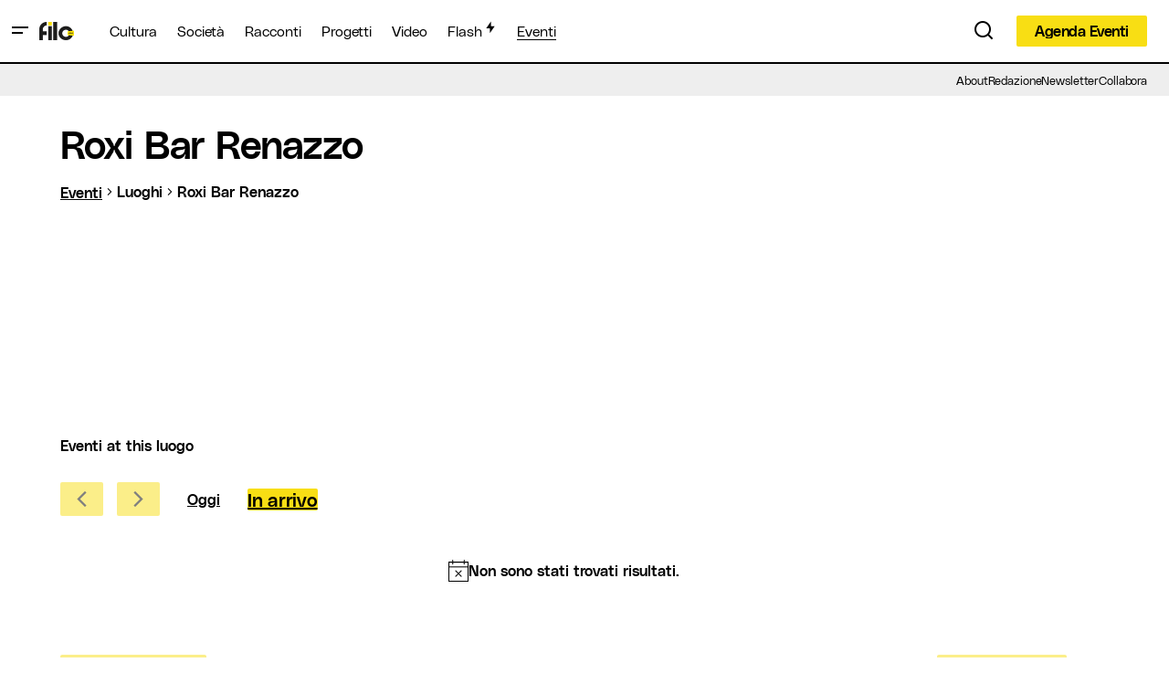

--- FILE ---
content_type: text/html; charset=UTF-8
request_url: https://www.filomagazine.it/luogo/roxi-bar-renazzo/
body_size: 36769
content:
<!doctype html>
<html lang="it-IT">
<head>
	<meta charset="UTF-8" />
	<meta name="viewport" content="width=device-width, initial-scale=1" />
	<link rel="profile" href="https://gmpg.org/xfn/11" />

	<link rel='stylesheet' id='tribe-events-views-v2-bootstrap-datepicker-styles-css' href='https://www.filomagazine.it/wp-content/plugins/the-events-calendar/vendor/bootstrap-datepicker/css/bootstrap-datepicker.standalone.min.css?ver=6.14.0' media='all' />
<link rel='stylesheet' id='tec-variables-skeleton-css' href='https://www.filomagazine.it/wp-content/plugins/the-events-calendar/common/build/css/variables-skeleton.css?ver=6.8.2' media='all' />
<link rel='stylesheet' id='tribe-common-skeleton-style-css' href='https://www.filomagazine.it/wp-content/plugins/the-events-calendar/common/build/css/common-skeleton.css?ver=6.8.2' media='all' />
<link rel='stylesheet' id='tribe-tooltipster-css-css' href='https://www.filomagazine.it/wp-content/plugins/the-events-calendar/common/vendor/tooltipster/tooltipster.bundle.min.css?ver=6.8.2' media='all' />
<link rel='stylesheet' id='tribe-events-views-v2-skeleton-css' href='https://www.filomagazine.it/wp-content/plugins/the-events-calendar/build/css/views-skeleton.css?ver=6.14.0' media='all' />
<meta name='robots' content='index, follow, max-image-preview:large, max-snippet:-1, max-video-preview:-1' />
	<style>img:is([sizes="auto" i], [sizes^="auto," i]) { contain-intrinsic-size: 3000px 1500px }</style>
	
	<!-- This site is optimized with the Yoast SEO plugin v25.8 - https://yoast.com/wordpress/plugins/seo/ -->
	<title>Roxi Bar Renazzo - FILO Magazine</title>
	<link rel="canonical" href="https://www.filomagazine.it/luogo/roxi-bar-renazzo/" />
	<meta property="og:locale" content="it_IT" />
	<meta property="og:type" content="article" />
	<meta property="og:title" content="Roxi Bar Renazzo - FILO Magazine" />
	<meta property="og:url" content="https://www.filomagazine.it/luogo/roxi-bar-renazzo/" />
	<meta property="og:site_name" content="FILO Magazine" />
	<meta property="article:publisher" content="https://facebook.com/filomagazine.it" />
	<meta property="og:image" content="https://www.filomagazine.it/wp-content/uploads/2018/04/logo-filo-filo.png" />
	<meta property="og:image:width" content="1700" />
	<meta property="og:image:height" content="1202" />
	<meta property="og:image:type" content="image/png" />
	<meta name="twitter:card" content="summary_large_image" />
	<meta name="twitter:label1" content="Scritto da" />
	<meta name="twitter:data1" content="Eugenio Ciccone" />
	<script type="application/ld+json" class="yoast-schema-graph">{"@context":"https://schema.org","@graph":[{"@type":"WebPage","@id":"https://www.filomagazine.it/luogo/roxi-bar-renazzo/","url":"https://www.filomagazine.it/luogo/roxi-bar-renazzo/","name":"Roxi Bar Renazzo - FILO Magazine","isPartOf":{"@id":"https://www.filomagazine.it/#website"},"datePublished":"2018-04-23T13:37:17+00:00","breadcrumb":{"@id":"https://www.filomagazine.it/luogo/roxi-bar-renazzo/#breadcrumb"},"inLanguage":"it-IT","potentialAction":[{"@type":"ReadAction","target":["https://www.filomagazine.it/luogo/roxi-bar-renazzo/"]}]},{"@type":"BreadcrumbList","@id":"https://www.filomagazine.it/luogo/roxi-bar-renazzo/#breadcrumb","itemListElement":[{"@type":"ListItem","position":1,"name":"Home","item":"https://www.filomagazine.it/"},{"@type":"ListItem","position":2,"name":"Roxi Bar Renazzo"}]},{"@type":"WebSite","@id":"https://www.filomagazine.it/#website","url":"https://www.filomagazine.it/","name":"FILO Magazine","description":"Il magazine che racconta Ferrara e il suo territorio","publisher":{"@id":"https://www.filomagazine.it/#organization"},"potentialAction":[{"@type":"SearchAction","target":{"@type":"EntryPoint","urlTemplate":"https://www.filomagazine.it/?s={search_term_string}"},"query-input":{"@type":"PropertyValueSpecification","valueRequired":true,"valueName":"search_term_string"}}],"inLanguage":"it-IT"},{"@type":"Organization","@id":"https://www.filomagazine.it/#organization","name":"FILO Magazine","url":"https://www.filomagazine.it/","logo":{"@type":"ImageObject","inLanguage":"it-IT","@id":"https://www.filomagazine.it/#/schema/logo/image/","url":"https://www.filomagazine.it/wp-content/uploads/2018/05/avatar.png","contentUrl":"https://www.filomagazine.it/wp-content/uploads/2018/05/avatar.png","width":900,"height":900,"caption":"FILO Magazine"},"image":{"@id":"https://www.filomagazine.it/#/schema/logo/image/"},"sameAs":["https://facebook.com/filomagazine.it","https://www.instagram.com/filomagazine.it","https://www.youtube.com/channel/UCUrMjel3Ji6ASKwXXQvQmtg"]}]}</script>
	<!-- / Yoast SEO plugin. -->


<link rel='dns-prefetch' href='//www.filomagazine.it' />
<link rel='dns-prefetch' href='//www.googletagmanager.com' />
<link rel="alternate" type="application/rss+xml" title="FILO Magazine &raquo; Feed" href="https://www.filomagazine.it/feed/" />
<link rel="alternate" type="application/rss+xml" title="FILO Magazine &raquo; Feed dei commenti" href="https://www.filomagazine.it/comments/feed/" />
<link rel="alternate" type="text/calendar" title="FILO Magazine &raquo; iCal Feed" href="https://www.filomagazine.it/eventi/?ical=1" />
			<link rel="preload" href="https://www.filomagazine.it/wp-content/plugins/canvas/assets/fonts/canvas-icons.woff" as="font" type="font/woff" crossorigin>
			<script>
window._wpemojiSettings = {"baseUrl":"https:\/\/s.w.org\/images\/core\/emoji\/16.0.1\/72x72\/","ext":".png","svgUrl":"https:\/\/s.w.org\/images\/core\/emoji\/16.0.1\/svg\/","svgExt":".svg","source":{"concatemoji":"https:\/\/www.filomagazine.it\/wp-includes\/js\/wp-emoji-release.min.js?ver=abecde8a1045c637ced6eca2c4443334"}};
/*! This file is auto-generated */
!function(s,n){var o,i,e;function c(e){try{var t={supportTests:e,timestamp:(new Date).valueOf()};sessionStorage.setItem(o,JSON.stringify(t))}catch(e){}}function p(e,t,n){e.clearRect(0,0,e.canvas.width,e.canvas.height),e.fillText(t,0,0);var t=new Uint32Array(e.getImageData(0,0,e.canvas.width,e.canvas.height).data),a=(e.clearRect(0,0,e.canvas.width,e.canvas.height),e.fillText(n,0,0),new Uint32Array(e.getImageData(0,0,e.canvas.width,e.canvas.height).data));return t.every(function(e,t){return e===a[t]})}function u(e,t){e.clearRect(0,0,e.canvas.width,e.canvas.height),e.fillText(t,0,0);for(var n=e.getImageData(16,16,1,1),a=0;a<n.data.length;a++)if(0!==n.data[a])return!1;return!0}function f(e,t,n,a){switch(t){case"flag":return n(e,"\ud83c\udff3\ufe0f\u200d\u26a7\ufe0f","\ud83c\udff3\ufe0f\u200b\u26a7\ufe0f")?!1:!n(e,"\ud83c\udde8\ud83c\uddf6","\ud83c\udde8\u200b\ud83c\uddf6")&&!n(e,"\ud83c\udff4\udb40\udc67\udb40\udc62\udb40\udc65\udb40\udc6e\udb40\udc67\udb40\udc7f","\ud83c\udff4\u200b\udb40\udc67\u200b\udb40\udc62\u200b\udb40\udc65\u200b\udb40\udc6e\u200b\udb40\udc67\u200b\udb40\udc7f");case"emoji":return!a(e,"\ud83e\udedf")}return!1}function g(e,t,n,a){var r="undefined"!=typeof WorkerGlobalScope&&self instanceof WorkerGlobalScope?new OffscreenCanvas(300,150):s.createElement("canvas"),o=r.getContext("2d",{willReadFrequently:!0}),i=(o.textBaseline="top",o.font="600 32px Arial",{});return e.forEach(function(e){i[e]=t(o,e,n,a)}),i}function t(e){var t=s.createElement("script");t.src=e,t.defer=!0,s.head.appendChild(t)}"undefined"!=typeof Promise&&(o="wpEmojiSettingsSupports",i=["flag","emoji"],n.supports={everything:!0,everythingExceptFlag:!0},e=new Promise(function(e){s.addEventListener("DOMContentLoaded",e,{once:!0})}),new Promise(function(t){var n=function(){try{var e=JSON.parse(sessionStorage.getItem(o));if("object"==typeof e&&"number"==typeof e.timestamp&&(new Date).valueOf()<e.timestamp+604800&&"object"==typeof e.supportTests)return e.supportTests}catch(e){}return null}();if(!n){if("undefined"!=typeof Worker&&"undefined"!=typeof OffscreenCanvas&&"undefined"!=typeof URL&&URL.createObjectURL&&"undefined"!=typeof Blob)try{var e="postMessage("+g.toString()+"("+[JSON.stringify(i),f.toString(),p.toString(),u.toString()].join(",")+"));",a=new Blob([e],{type:"text/javascript"}),r=new Worker(URL.createObjectURL(a),{name:"wpTestEmojiSupports"});return void(r.onmessage=function(e){c(n=e.data),r.terminate(),t(n)})}catch(e){}c(n=g(i,f,p,u))}t(n)}).then(function(e){for(var t in e)n.supports[t]=e[t],n.supports.everything=n.supports.everything&&n.supports[t],"flag"!==t&&(n.supports.everythingExceptFlag=n.supports.everythingExceptFlag&&n.supports[t]);n.supports.everythingExceptFlag=n.supports.everythingExceptFlag&&!n.supports.flag,n.DOMReady=!1,n.readyCallback=function(){n.DOMReady=!0}}).then(function(){return e}).then(function(){var e;n.supports.everything||(n.readyCallback(),(e=n.source||{}).concatemoji?t(e.concatemoji):e.wpemoji&&e.twemoji&&(t(e.twemoji),t(e.wpemoji)))}))}((window,document),window._wpemojiSettings);
</script>
<link rel='stylesheet' id='tribe-events-virtual-skeleton-css' href='https://www.filomagazine.it/wp-content/plugins/events-calendar-pro/build/css/events-virtual-skeleton.css?ver=7.6.1' media='all' />
<link rel='stylesheet' id='tec-events-pro-single-css' href='https://www.filomagazine.it/wp-content/plugins/events-calendar-pro/build/css/events-single.css?ver=7.6.1' media='all' />
<link rel='stylesheet' id='tribe-events-pro-mini-calendar-block-styles-css' href='https://www.filomagazine.it/wp-content/plugins/events-calendar-pro/build/css/tribe-events-pro-mini-calendar-block.css?ver=7.6.1' media='all' />
<link rel='stylesheet' id='canvas-css' href='https://www.filomagazine.it/wp-content/plugins/canvas/assets/css/canvas.css?ver=2.5.1' media='all' />
<link rel='alternate stylesheet' id='powerkit-icons-css' href='https://www.filomagazine.it/wp-content/plugins/powerkit/assets/fonts/powerkit-icons.woff?ver=3.0.2' as='font' type='font/wof' crossorigin />
<link rel='stylesheet' id='powerkit-css' href='https://www.filomagazine.it/wp-content/plugins/powerkit/assets/css/powerkit.css?ver=3.0.2' media='all' />
<style id='wp-emoji-styles-inline-css'>

	img.wp-smiley, img.emoji {
		display: inline !important;
		border: none !important;
		box-shadow: none !important;
		height: 1em !important;
		width: 1em !important;
		margin: 0 0.07em !important;
		vertical-align: -0.1em !important;
		background: none !important;
		padding: 0 !important;
	}
</style>
<link rel='stylesheet' id='wp-block-library-css' href='https://www.filomagazine.it/wp-includes/css/dist/block-library/style.min.css?ver=abecde8a1045c637ced6eca2c4443334' media='all' />
<style id='classic-theme-styles-inline-css'>
/*! This file is auto-generated */
.wp-block-button__link{color:#fff;background-color:#32373c;border-radius:9999px;box-shadow:none;text-decoration:none;padding:calc(.667em + 2px) calc(1.333em + 2px);font-size:1.125em}.wp-block-file__button{background:#32373c;color:#fff;text-decoration:none}
</style>
<style id='co-authors-plus-coauthors-style-inline-css'>
.wp-block-co-authors-plus-coauthors.is-layout-flow [class*=wp-block-co-authors-plus]{display:inline}

</style>
<style id='co-authors-plus-avatar-style-inline-css'>
.wp-block-co-authors-plus-avatar :where(img){height:auto;max-width:100%;vertical-align:bottom}.wp-block-co-authors-plus-coauthors.is-layout-flow .wp-block-co-authors-plus-avatar :where(img){vertical-align:middle}.wp-block-co-authors-plus-avatar:is(.alignleft,.alignright){display:table}.wp-block-co-authors-plus-avatar.aligncenter{display:table;margin-inline:auto}

</style>
<style id='co-authors-plus-image-style-inline-css'>
.wp-block-co-authors-plus-image{margin-bottom:0}.wp-block-co-authors-plus-image :where(img){height:auto;max-width:100%;vertical-align:bottom}.wp-block-co-authors-plus-coauthors.is-layout-flow .wp-block-co-authors-plus-image :where(img){vertical-align:middle}.wp-block-co-authors-plus-image:is(.alignfull,.alignwide) :where(img){width:100%}.wp-block-co-authors-plus-image:is(.alignleft,.alignright){display:table}.wp-block-co-authors-plus-image.aligncenter{display:table;margin-inline:auto}

</style>
<link rel='stylesheet' id='canvas-block-alert-style-css' href='https://www.filomagazine.it/wp-content/plugins/canvas/components/basic-elements/block-alert/block.css?ver=1750408453' media='all' />
<link rel='stylesheet' id='canvas-block-progress-style-css' href='https://www.filomagazine.it/wp-content/plugins/canvas/components/basic-elements/block-progress/block.css?ver=1750408453' media='all' />
<link rel='stylesheet' id='canvas-block-collapsibles-style-css' href='https://www.filomagazine.it/wp-content/plugins/canvas/components/basic-elements/block-collapsibles/block.css?ver=1750408453' media='all' />
<link rel='stylesheet' id='canvas-block-tabs-style-css' href='https://www.filomagazine.it/wp-content/plugins/canvas/components/basic-elements/block-tabs/block.css?ver=1750408453' media='all' />
<link rel='stylesheet' id='canvas-block-section-heading-style-css' href='https://www.filomagazine.it/wp-content/plugins/canvas/components/basic-elements/block-section-heading/block.css?ver=1750408453' media='all' />
<link rel='stylesheet' id='canvas-block-section-style-css' href='https://www.filomagazine.it/wp-content/plugins/canvas/components/layout-blocks/block-section/block-section.css?ver=1750408453' media='all' />
<link rel='stylesheet' id='canvas-block-row-style-css' href='https://www.filomagazine.it/wp-content/plugins/canvas/components/layout-blocks/block-row/block-row.css?ver=1750408453' media='all' />
<link rel='stylesheet' id='canvas-block-posts-style-css' href='https://www.filomagazine.it/wp-content/plugins/canvas/components/posts/block-posts/block-posts.css?ver=1750408453' media='all' />
<link rel='stylesheet' id='canvas-justified-gallery-block-style-css' href='https://www.filomagazine.it/wp-content/plugins/canvas/components/justified-gallery/block/block-justified-gallery.css?ver=1750408453' media='all' />
<link rel='stylesheet' id='canvas-slider-gallery-block-style-css' href='https://www.filomagazine.it/wp-content/plugins/canvas/components/slider-gallery/block/block-slider-gallery.css?ver=1750408453' media='all' />
<link rel='stylesheet' id='canvas-block-posts-sidebar-css' href='https://www.filomagazine.it/wp-content/plugins/canvas/components/posts/block-posts-sidebar/block-posts-sidebar.css?ver=1750408453' media='all' />
<style id='global-styles-inline-css'>
:root{--wp--preset--aspect-ratio--square: 1;--wp--preset--aspect-ratio--4-3: 4/3;--wp--preset--aspect-ratio--3-4: 3/4;--wp--preset--aspect-ratio--3-2: 3/2;--wp--preset--aspect-ratio--2-3: 2/3;--wp--preset--aspect-ratio--16-9: 16/9;--wp--preset--aspect-ratio--9-16: 9/16;--wp--preset--color--black: #000000;--wp--preset--color--cyan-bluish-gray: #abb8c3;--wp--preset--color--white: #FFFFFF;--wp--preset--color--pale-pink: #f78da7;--wp--preset--color--vivid-red: #cf2e2e;--wp--preset--color--luminous-vivid-orange: #ff6900;--wp--preset--color--luminous-vivid-amber: #fcb900;--wp--preset--color--light-green-cyan: #7bdcb5;--wp--preset--color--vivid-green-cyan: #00d084;--wp--preset--color--pale-cyan-blue: #8ed1fc;--wp--preset--color--vivid-cyan-blue: #0693e3;--wp--preset--color--vivid-purple: #9b51e0;--wp--preset--color--blue: #59BACC;--wp--preset--color--green: #58AD69;--wp--preset--color--orange: #FFBC49;--wp--preset--color--red: #e32c26;--wp--preset--color--gray-50: #f8f9fa;--wp--preset--color--gray-100: #f8f9fb;--wp--preset--color--gray-200: #E0E0E0;--wp--preset--color--primary: #000000;--wp--preset--color--secondary: #000000;--wp--preset--color--layout: #f8de14;--wp--preset--color--border: #D9D9D9;--wp--preset--gradient--vivid-cyan-blue-to-vivid-purple: linear-gradient(135deg,rgba(6,147,227,1) 0%,rgb(155,81,224) 100%);--wp--preset--gradient--light-green-cyan-to-vivid-green-cyan: linear-gradient(135deg,rgb(122,220,180) 0%,rgb(0,208,130) 100%);--wp--preset--gradient--luminous-vivid-amber-to-luminous-vivid-orange: linear-gradient(135deg,rgba(252,185,0,1) 0%,rgba(255,105,0,1) 100%);--wp--preset--gradient--luminous-vivid-orange-to-vivid-red: linear-gradient(135deg,rgba(255,105,0,1) 0%,rgb(207,46,46) 100%);--wp--preset--gradient--very-light-gray-to-cyan-bluish-gray: linear-gradient(135deg,rgb(238,238,238) 0%,rgb(169,184,195) 100%);--wp--preset--gradient--cool-to-warm-spectrum: linear-gradient(135deg,rgb(74,234,220) 0%,rgb(151,120,209) 20%,rgb(207,42,186) 40%,rgb(238,44,130) 60%,rgb(251,105,98) 80%,rgb(254,248,76) 100%);--wp--preset--gradient--blush-light-purple: linear-gradient(135deg,rgb(255,206,236) 0%,rgb(152,150,240) 100%);--wp--preset--gradient--blush-bordeaux: linear-gradient(135deg,rgb(254,205,165) 0%,rgb(254,45,45) 50%,rgb(107,0,62) 100%);--wp--preset--gradient--luminous-dusk: linear-gradient(135deg,rgb(255,203,112) 0%,rgb(199,81,192) 50%,rgb(65,88,208) 100%);--wp--preset--gradient--pale-ocean: linear-gradient(135deg,rgb(255,245,203) 0%,rgb(182,227,212) 50%,rgb(51,167,181) 100%);--wp--preset--gradient--electric-grass: linear-gradient(135deg,rgb(202,248,128) 0%,rgb(113,206,126) 100%);--wp--preset--gradient--midnight: linear-gradient(135deg,rgb(2,3,129) 0%,rgb(40,116,252) 100%);--wp--preset--font-size--small: 13px;--wp--preset--font-size--medium: 20px;--wp--preset--font-size--large: 36px;--wp--preset--font-size--x-large: 42px;--wp--preset--spacing--20: 0.44rem;--wp--preset--spacing--30: 0.67rem;--wp--preset--spacing--40: 1rem;--wp--preset--spacing--50: 1.5rem;--wp--preset--spacing--60: 2.25rem;--wp--preset--spacing--70: 3.38rem;--wp--preset--spacing--80: 5.06rem;--wp--preset--shadow--natural: 6px 6px 9px rgba(0, 0, 0, 0.2);--wp--preset--shadow--deep: 12px 12px 50px rgba(0, 0, 0, 0.4);--wp--preset--shadow--sharp: 6px 6px 0px rgba(0, 0, 0, 0.2);--wp--preset--shadow--outlined: 6px 6px 0px -3px rgba(255, 255, 255, 1), 6px 6px rgba(0, 0, 0, 1);--wp--preset--shadow--crisp: 6px 6px 0px rgba(0, 0, 0, 1);}:root :where(.is-layout-flow) > :first-child{margin-block-start: 0;}:root :where(.is-layout-flow) > :last-child{margin-block-end: 0;}:root :where(.is-layout-flow) > *{margin-block-start: 24px;margin-block-end: 0;}:root :where(.is-layout-constrained) > :first-child{margin-block-start: 0;}:root :where(.is-layout-constrained) > :last-child{margin-block-end: 0;}:root :where(.is-layout-constrained) > *{margin-block-start: 24px;margin-block-end: 0;}:root :where(.is-layout-flex){gap: 24px;}:root :where(.is-layout-grid){gap: 24px;}body .is-layout-flex{display: flex;}.is-layout-flex{flex-wrap: wrap;align-items: center;}.is-layout-flex > :is(*, div){margin: 0;}body .is-layout-grid{display: grid;}.is-layout-grid > :is(*, div){margin: 0;}.has-black-color{color: var(--wp--preset--color--black) !important;}.has-cyan-bluish-gray-color{color: var(--wp--preset--color--cyan-bluish-gray) !important;}.has-white-color{color: var(--wp--preset--color--white) !important;}.has-pale-pink-color{color: var(--wp--preset--color--pale-pink) !important;}.has-vivid-red-color{color: var(--wp--preset--color--vivid-red) !important;}.has-luminous-vivid-orange-color{color: var(--wp--preset--color--luminous-vivid-orange) !important;}.has-luminous-vivid-amber-color{color: var(--wp--preset--color--luminous-vivid-amber) !important;}.has-light-green-cyan-color{color: var(--wp--preset--color--light-green-cyan) !important;}.has-vivid-green-cyan-color{color: var(--wp--preset--color--vivid-green-cyan) !important;}.has-pale-cyan-blue-color{color: var(--wp--preset--color--pale-cyan-blue) !important;}.has-vivid-cyan-blue-color{color: var(--wp--preset--color--vivid-cyan-blue) !important;}.has-vivid-purple-color{color: var(--wp--preset--color--vivid-purple) !important;}.has-blue-color{color: var(--wp--preset--color--blue) !important;}.has-green-color{color: var(--wp--preset--color--green) !important;}.has-orange-color{color: var(--wp--preset--color--orange) !important;}.has-red-color{color: var(--wp--preset--color--red) !important;}.has-gray-50-color{color: var(--wp--preset--color--gray-50) !important;}.has-gray-100-color{color: var(--wp--preset--color--gray-100) !important;}.has-gray-200-color{color: var(--wp--preset--color--gray-200) !important;}.has-primary-color{color: var(--wp--preset--color--primary) !important;}.has-secondary-color{color: var(--wp--preset--color--secondary) !important;}.has-layout-color{color: var(--wp--preset--color--layout) !important;}.has-border-color{color: var(--wp--preset--color--border) !important;}.has-black-background-color{background-color: var(--wp--preset--color--black) !important;}.has-cyan-bluish-gray-background-color{background-color: var(--wp--preset--color--cyan-bluish-gray) !important;}.has-white-background-color{background-color: var(--wp--preset--color--white) !important;}.has-pale-pink-background-color{background-color: var(--wp--preset--color--pale-pink) !important;}.has-vivid-red-background-color{background-color: var(--wp--preset--color--vivid-red) !important;}.has-luminous-vivid-orange-background-color{background-color: var(--wp--preset--color--luminous-vivid-orange) !important;}.has-luminous-vivid-amber-background-color{background-color: var(--wp--preset--color--luminous-vivid-amber) !important;}.has-light-green-cyan-background-color{background-color: var(--wp--preset--color--light-green-cyan) !important;}.has-vivid-green-cyan-background-color{background-color: var(--wp--preset--color--vivid-green-cyan) !important;}.has-pale-cyan-blue-background-color{background-color: var(--wp--preset--color--pale-cyan-blue) !important;}.has-vivid-cyan-blue-background-color{background-color: var(--wp--preset--color--vivid-cyan-blue) !important;}.has-vivid-purple-background-color{background-color: var(--wp--preset--color--vivid-purple) !important;}.has-blue-background-color{background-color: var(--wp--preset--color--blue) !important;}.has-green-background-color{background-color: var(--wp--preset--color--green) !important;}.has-orange-background-color{background-color: var(--wp--preset--color--orange) !important;}.has-red-background-color{background-color: var(--wp--preset--color--red) !important;}.has-gray-50-background-color{background-color: var(--wp--preset--color--gray-50) !important;}.has-gray-100-background-color{background-color: var(--wp--preset--color--gray-100) !important;}.has-gray-200-background-color{background-color: var(--wp--preset--color--gray-200) !important;}.has-primary-background-color{background-color: var(--wp--preset--color--primary) !important;}.has-secondary-background-color{background-color: var(--wp--preset--color--secondary) !important;}.has-layout-background-color{background-color: var(--wp--preset--color--layout) !important;}.has-border-background-color{background-color: var(--wp--preset--color--border) !important;}.has-black-border-color{border-color: var(--wp--preset--color--black) !important;}.has-cyan-bluish-gray-border-color{border-color: var(--wp--preset--color--cyan-bluish-gray) !important;}.has-white-border-color{border-color: var(--wp--preset--color--white) !important;}.has-pale-pink-border-color{border-color: var(--wp--preset--color--pale-pink) !important;}.has-vivid-red-border-color{border-color: var(--wp--preset--color--vivid-red) !important;}.has-luminous-vivid-orange-border-color{border-color: var(--wp--preset--color--luminous-vivid-orange) !important;}.has-luminous-vivid-amber-border-color{border-color: var(--wp--preset--color--luminous-vivid-amber) !important;}.has-light-green-cyan-border-color{border-color: var(--wp--preset--color--light-green-cyan) !important;}.has-vivid-green-cyan-border-color{border-color: var(--wp--preset--color--vivid-green-cyan) !important;}.has-pale-cyan-blue-border-color{border-color: var(--wp--preset--color--pale-cyan-blue) !important;}.has-vivid-cyan-blue-border-color{border-color: var(--wp--preset--color--vivid-cyan-blue) !important;}.has-vivid-purple-border-color{border-color: var(--wp--preset--color--vivid-purple) !important;}.has-blue-border-color{border-color: var(--wp--preset--color--blue) !important;}.has-green-border-color{border-color: var(--wp--preset--color--green) !important;}.has-orange-border-color{border-color: var(--wp--preset--color--orange) !important;}.has-red-border-color{border-color: var(--wp--preset--color--red) !important;}.has-gray-50-border-color{border-color: var(--wp--preset--color--gray-50) !important;}.has-gray-100-border-color{border-color: var(--wp--preset--color--gray-100) !important;}.has-gray-200-border-color{border-color: var(--wp--preset--color--gray-200) !important;}.has-primary-border-color{border-color: var(--wp--preset--color--primary) !important;}.has-secondary-border-color{border-color: var(--wp--preset--color--secondary) !important;}.has-layout-border-color{border-color: var(--wp--preset--color--layout) !important;}.has-border-border-color{border-color: var(--wp--preset--color--border) !important;}.has-vivid-cyan-blue-to-vivid-purple-gradient-background{background: var(--wp--preset--gradient--vivid-cyan-blue-to-vivid-purple) !important;}.has-light-green-cyan-to-vivid-green-cyan-gradient-background{background: var(--wp--preset--gradient--light-green-cyan-to-vivid-green-cyan) !important;}.has-luminous-vivid-amber-to-luminous-vivid-orange-gradient-background{background: var(--wp--preset--gradient--luminous-vivid-amber-to-luminous-vivid-orange) !important;}.has-luminous-vivid-orange-to-vivid-red-gradient-background{background: var(--wp--preset--gradient--luminous-vivid-orange-to-vivid-red) !important;}.has-very-light-gray-to-cyan-bluish-gray-gradient-background{background: var(--wp--preset--gradient--very-light-gray-to-cyan-bluish-gray) !important;}.has-cool-to-warm-spectrum-gradient-background{background: var(--wp--preset--gradient--cool-to-warm-spectrum) !important;}.has-blush-light-purple-gradient-background{background: var(--wp--preset--gradient--blush-light-purple) !important;}.has-blush-bordeaux-gradient-background{background: var(--wp--preset--gradient--blush-bordeaux) !important;}.has-luminous-dusk-gradient-background{background: var(--wp--preset--gradient--luminous-dusk) !important;}.has-pale-ocean-gradient-background{background: var(--wp--preset--gradient--pale-ocean) !important;}.has-electric-grass-gradient-background{background: var(--wp--preset--gradient--electric-grass) !important;}.has-midnight-gradient-background{background: var(--wp--preset--gradient--midnight) !important;}.has-small-font-size{font-size: var(--wp--preset--font-size--small) !important;}.has-medium-font-size{font-size: var(--wp--preset--font-size--medium) !important;}.has-large-font-size{font-size: var(--wp--preset--font-size--large) !important;}.has-x-large-font-size{font-size: var(--wp--preset--font-size--x-large) !important;}
:root :where(.wp-block-pullquote){font-size: 1.5em;line-height: 1.6;}
</style>
<link rel='stylesheet' id='_ning_font_awesome_css-css' href='https://www.filomagazine.it/wp-content/plugins/angwp/assets/fonts/font-awesome/css/font-awesome.min.css?ver=1.6.2' media='all' />
<link rel='stylesheet' id='_ning_css-css' href='https://www.filomagazine.it/wp-content/plugins/angwp/assets/dist/angwp.bundle.js.css?ver=1.6.2' media='all' />
<link rel='stylesheet' id='spr_col_animate_css-css' href='https://www.filomagazine.it/wp-content/plugins/angwp/include/extensions/spr_columns/assets/css/animate.min.css?ver=1.6.2' media='all' />
<link rel='stylesheet' id='spr_col_css-css' href='https://www.filomagazine.it/wp-content/plugins/angwp/include/extensions/spr_columns/assets/css/spr_columns.css?ver=1.6.2' media='all' />
<link rel='stylesheet' id='canvas-block-heading-style-css' href='https://www.filomagazine.it/wp-content/plugins/canvas/components/content-formatting/block-heading/block.css?ver=1750408453' media='all' />
<link rel='stylesheet' id='canvas-block-list-style-css' href='https://www.filomagazine.it/wp-content/plugins/canvas/components/content-formatting/block-list/block.css?ver=1750408453' media='all' />
<link rel='stylesheet' id='canvas-block-paragraph-style-css' href='https://www.filomagazine.it/wp-content/plugins/canvas/components/content-formatting/block-paragraph/block.css?ver=1750408453' media='all' />
<link rel='stylesheet' id='canvas-block-separator-style-css' href='https://www.filomagazine.it/wp-content/plugins/canvas/components/content-formatting/block-separator/block.css?ver=1750408453' media='all' />
<link rel='stylesheet' id='canvas-block-group-style-css' href='https://www.filomagazine.it/wp-content/plugins/canvas/components/basic-elements/block-group/block.css?ver=1750408453' media='all' />
<link rel='stylesheet' id='canvas-block-cover-style-css' href='https://www.filomagazine.it/wp-content/plugins/canvas/components/basic-elements/block-cover/block.css?ver=1750408453' media='all' />
<link rel='stylesheet' id='customwprest-css' href='https://www.filomagazine.it/wp-content/plugins/custom-wp-rest-api/public/css/customwprest-public.css?ver=2.2.3' media='all' />
<link rel='stylesheet' id='powerkit-author-box-css' href='https://www.filomagazine.it/wp-content/plugins/powerkit/modules/author-box/public/css/public-powerkit-author-box.css?ver=3.0.2' media='all' />
<link rel='stylesheet' id='powerkit-basic-elements-css' href='https://www.filomagazine.it/wp-content/plugins/powerkit/modules/basic-elements/public/css/public-powerkit-basic-elements.css?ver=3.0.2' media='screen' />
<link rel='stylesheet' id='powerkit-coming-soon-css' href='https://www.filomagazine.it/wp-content/plugins/powerkit/modules/coming-soon/public/css/public-powerkit-coming-soon.css?ver=3.0.2' media='all' />
<link rel='stylesheet' id='powerkit-content-formatting-css' href='https://www.filomagazine.it/wp-content/plugins/powerkit/modules/content-formatting/public/css/public-powerkit-content-formatting.css?ver=3.0.2' media='all' />
<link rel='stylesheet' id='powerkit-сontributors-css' href='https://www.filomagazine.it/wp-content/plugins/powerkit/modules/contributors/public/css/public-powerkit-contributors.css?ver=3.0.2' media='all' />
<link rel='stylesheet' id='powerkit-facebook-css' href='https://www.filomagazine.it/wp-content/plugins/powerkit/modules/facebook/public/css/public-powerkit-facebook.css?ver=3.0.2' media='all' />
<link rel='stylesheet' id='powerkit-featured-categories-css' href='https://www.filomagazine.it/wp-content/plugins/powerkit/modules/featured-categories/public/css/public-powerkit-featured-categories.css?ver=3.0.2' media='all' />
<link rel='stylesheet' id='powerkit-inline-posts-css' href='https://www.filomagazine.it/wp-content/plugins/powerkit/modules/inline-posts/public/css/public-powerkit-inline-posts.css?ver=3.0.2' media='all' />
<link rel='stylesheet' id='powerkit-instagram-css' href='https://www.filomagazine.it/wp-content/plugins/powerkit/modules/instagram/public/css/public-powerkit-instagram.css?ver=3.0.2' media='all' />
<link rel='stylesheet' id='powerkit-justified-gallery-css' href='https://www.filomagazine.it/wp-content/plugins/powerkit/modules/justified-gallery/public/css/public-powerkit-justified-gallery.css?ver=3.0.2' media='all' />
<link rel='stylesheet' id='powerkit-lazyload-css' href='https://www.filomagazine.it/wp-content/plugins/powerkit/modules/lazyload/public/css/public-powerkit-lazyload.css?ver=3.0.2' media='all' />
<link rel='stylesheet' id='glightbox-css' href='https://www.filomagazine.it/wp-content/plugins/powerkit/modules/lightbox/public/css/glightbox.min.css?ver=3.0.2' media='all' />
<link rel='stylesheet' id='powerkit-lightbox-css' href='https://www.filomagazine.it/wp-content/plugins/powerkit/modules/lightbox/public/css/public-powerkit-lightbox.css?ver=3.0.2' media='all' />
<link rel='stylesheet' id='powerkit-opt-in-forms-css' href='https://www.filomagazine.it/wp-content/plugins/powerkit/modules/opt-in-forms/public/css/public-powerkit-opt-in-forms.css?ver=3.0.2' media='all' />
<link rel='stylesheet' id='powerkit-pinterest-css' href='https://www.filomagazine.it/wp-content/plugins/powerkit/modules/pinterest/public/css/public-powerkit-pinterest.css?ver=3.0.2' media='all' />
<link rel='stylesheet' id='powerkit-widget-posts-css' href='https://www.filomagazine.it/wp-content/plugins/powerkit/modules/posts/public/css/public-powerkit-widget-posts.css?ver=3.0.2' media='all' />
<link rel='stylesheet' id='powerkit-scroll-to-top-css' href='https://www.filomagazine.it/wp-content/plugins/powerkit/modules/scroll-to-top/public/css/public-powerkit-scroll-to-top.css?ver=3.0.2' media='all' />
<link rel='stylesheet' id='powerkit-share-buttons-css' href='https://www.filomagazine.it/wp-content/plugins/powerkit/modules/share-buttons/public/css/public-powerkit-share-buttons.css?ver=3.0.2' media='all' />
<link rel='stylesheet' id='powerkit-slider-gallery-css' href='https://www.filomagazine.it/wp-content/plugins/powerkit/modules/slider-gallery/public/css/public-powerkit-slider-gallery.css?ver=3.0.2' media='all' />
<link rel='stylesheet' id='powerkit-social-links-css' href='https://www.filomagazine.it/wp-content/plugins/powerkit/modules/social-links/public/css/public-powerkit-social-links.css?ver=3.0.2' media='all' />
<link rel='stylesheet' id='powerkit-table-of-contents-css' href='https://www.filomagazine.it/wp-content/plugins/powerkit/modules/table-of-contents/public/css/public-powerkit-table-of-contents.css?ver=3.0.2' media='all' />
<link rel='stylesheet' id='powerkit-widget-about-css' href='https://www.filomagazine.it/wp-content/plugins/powerkit/modules/widget-about/public/css/public-powerkit-widget-about.css?ver=3.0.2' media='all' />
<link rel='stylesheet' id='magnific-popup-css' href='https://www.filomagazine.it/wp-content/plugins/sight/render/css/magnific-popup.css?ver=1747208959' media='all' />
<link rel='stylesheet' id='sight-css' href='https://www.filomagazine.it/wp-content/plugins/sight/render/css/sight.css?ver=1747208959' media='all' />
<link rel='stylesheet' id='sight-common-css' href='https://www.filomagazine.it/wp-content/plugins/sight/render/css/sight-common.css?ver=1747208959' media='all' />
<link rel='stylesheet' id='sight-lightbox-css' href='https://www.filomagazine.it/wp-content/plugins/sight/render/css/sight-lightbox.css?ver=1747208959' media='all' />
<link rel='stylesheet' id='sight-layout-standard-css' href='https://www.filomagazine.it/wp-content/plugins/sight/render/css/sight-layout-standard.css?ver=1747208959' media='all' />
<link rel='stylesheet' id='tribe-events-v2-single-skeleton-css' href='https://www.filomagazine.it/wp-content/plugins/the-events-calendar/build/css/tribe-events-single-skeleton.css?ver=6.14.0' media='all' />
<link rel='stylesheet' id='tribe-events-v2-single-skeleton-full-css' href='https://www.filomagazine.it/wp-content/plugins/the-events-calendar/build/css/tribe-events-single-full.css?ver=6.14.0' media='all' />
<link rel='stylesheet' id='tec-events-elementor-widgets-base-styles-css' href='https://www.filomagazine.it/wp-content/plugins/the-events-calendar/build/css/integrations/plugins/elementor/widgets/widget-base.css?ver=6.14.0' media='all' />
<style id='cs-elementor-editor-inline-css'>
:root {  --cs-desktop-container: 1448px; --cs-laptop-container: 1200px; --cs-tablet-container: 992px; --cs-mobile-container: 576px; }
</style>
<link rel='stylesheet' id='csco-styles-css' href='https://www.filomagazine.it/wp-content/themes/maag/style.css?ver=1.1.0' media='all' />
<style id='csco-styles-inline-css'>

:root {
	/* Base Font */
	--cs-font-base-family: poly-sans-regular;
	--cs-font-base-size: 1rem;
	--cs-font-base-weight: 600;
	--cs-font-base-style: normal;
	--cs-font-base-letter-spacing: normal;
	--cs-font-base-line-height: 1rem;

	/* Primary Font */
	--cs-font-primary-family: poly-sans-regular;
	--cs-font-primary-size: 1rem;
	--cs-font-primary-weight: 600;
	--cs-font-primary-style: normal;
	--cs-font-primary-letter-spacing: -0.03em;
	--cs-font-primary-text-transform: none;
	--cs-font-primary-line-height: 1rem;

	/* Secondary Font */
	--cs-font-secondary-family: poly-sans-regular;
	--cs-font-secondary-size: 0.75rem;
	--cs-font-secondary-weight: 600;
	--cs-font-secondary-style: normal;
	--cs-font-secondary-letter-spacing: -0.02em;
	--cs-font-secondary-text-transform: none;
	--cs-font-secondary-line-height: 1.2;

	/* Section Headings Font */
	--cs-font-section-headings-family: poly-sans-regular;
	--cs-font-section-headings-size: 1.2rem;
	--cs-font-section-headings-weight: 600;
	--cs-font-section-headings-style: normal;
	--cs-font-section-headings-letter-spacing: 0em;
	--cs-font-section-headings-text-transform: none;
	--cs-font-section-headings-line-height: 1.2;

	/* Post Title Font Size */
	--cs-font-post-title-family: poly-sans-regular;
	--cs-font-post-title-weight: 600;
	--cs-font-post-title-size: 3rem;
	--cs-font-post-title-letter-spacing: -0.02em;
	--cs-font-post-title-text-transform: none;
	--cs-font-post-title-line-height: 2.8rem;

	/* Post Subbtitle */
	--cs-font-post-subtitle-family: poly-sans-regular;
	--cs-font-post-subtitle-weight: 600;
	--cs-font-post-subtitle-size: 1.3rem;
	--cs-font-post-subtitle-letter-spacing: -0.02em;
	--cs-font-post-subtitle-line-height: 1;

	/* Post Category Font */
	--cs-font-category-family: poly-sans-regular;
	--cs-font-category-size: 0.75rem;
	--cs-font-category-weight: 600;
	--cs-font-category-style: normal;
	--cs-font-category-letter-spacing: -0.02em;
	--cs-font-category-text-transform: none;
	--cs-font-category-line-height: 1.2;

	/* Post Meta Font */
	--cs-font-post-meta-family: poly-sans-slim;
	--cs-font-post-meta-size: 0.85rem;
	--cs-font-post-meta-weight: 400;
	--cs-font-post-meta-style: normal;
	--cs-font-post-meta-letter-spacing: -0.02em;
	--cs-font-post-meta-text-transform: none;
	--cs-font-post-meta-line-height: 1.2;

	/* Post Content */
	--cs-font-post-content-family: Georgia,Times,"Times New Roman",serif;
	--cs-font-post-content-weight: 400;
	--cs-font-post-content-size: 18px;
	--cs-font-post-content-letter-spacing: -0.01em;
	--cs-font-post-content-line-height: 30px;

	/* Input Font */
	--cs-font-input-family: poly-sans-slim;
	--cs-font-input-size: 0.875rem;
	--cs-font-input-weight: 400;
	--cs-font-input-style: normal;
	--cs-font-input-line-height: 1.4;
	--cs-font-input-letter-spacing: -0.02em;
	--cs-font-input-text-transform: none;

	/* Entry Title Font Size */
	--cs-font-entry-title-family: poly-sans-regular;
	--cs-font-entry-title-weight: 600;
	--cs-font-entry-title-style: normal;
	--cs-font-entry-title-letter-spacing: -0.02em;
	--cs-font-entry-title-line-height: 1;
	--cs-font-entry-title-text-transform: none;

	/* Entry Excerpt */
	--cs-font-entry-excerpt-family: poly-sans-slim;
	--cs-font-entry-excerpt-weight: 400;
	--cs-font-entry-excerpt-size: 1rem;
	--cs-font-entry-excerpt-letter-spacing: -0.02em;
	--cs-font-entry-excerpt-line-height: 1.1;

	/* Logos --------------- */

	/* Main Logo */
	--cs-font-main-logo-family: Inter;
	--cs-font-main-logo-size: 1.375rem;
	--cs-font-main-logo-weight: 700;
	--cs-font-main-logo-style: normal;
	--cs-font-main-logo-letter-spacing: -0.02em;
	--cs-font-main-logo-text-transform: none;

	/* Mobile Logo */
	--cs-font-mobile-logo-family: Inter;
	--cs-font-mobile-logo-size: 1.375rem;
	--cs-font-mobile-logo-weight: 700;
	--cs-font-mobile-logo-style: normal;
	--cs-font-mobile-logo-letter-spacing: -0.02em;
	--cs-font-mobile-logo-text-transform: none;

	/* Footer Logo */
	--cs-font-footer-logo-family: Inter;
	--cs-font-footer-logo-size: 1.375rem;
	--cs-font-footer-logo-weight: 700;
	--cs-font-footer-logo-style: normal;
	--cs-font-footer-logo-letter-spacing: -0.02em;
	--cs-font-footer-logo-text-transform: none;

	/* Headings --------------- */

	/* Headings */
	--cs-font-headings-family: poly-sans-regular;
	--cs-font-headings-weight: 600;
	--cs-font-headings-style: normal;
	--cs-font-headings-line-height: 1;
	--cs-font-headings-letter-spacing: -0.02em;
	--cs-font-headings-text-transform: none;

	/* Menu Font --------------- */

	/* Menu */
	/* Used for main top level menu elements. */
	--cs-font-menu-family: poly-sans-slim;
	--cs-font-menu-size: 1rem;
	--cs-font-menu-weight: 400;
	--cs-font-menu-style: normal;
	--cs-font-menu-letter-spacing: 0rem;
	--cs-font-menu-text-transform: none;
	--cs-font-menu-line-height: 1.2;

	/* Submenu Font */
	/* Used for submenu elements. */
	--cs-font-submenu-family: poly-sans-slim;
	--cs-font-submenu-size: 1rem;
	--cs-font-submenu-weight: 400;
	--cs-font-submenu-style: normal;
	--cs-font-submenu-letter-spacing: 0rem;
	--cs-font-submenu-text-transform: none;
	--cs-font-submenu-line-height: 1.2;

	/* Footer Menu */
	--cs-font-footer-menu-family: poly-sans-slim;
	--cs-font-footer-menu-size: 1.125rem;
	--cs-font-footer-menu-weight: 400;
	--cs-font-footer-menu-style: normal;
	--cs-font-footer-menu-letter-spacing: -0.04em;
	--cs-font-footer-menu-text-transform: none;
	--cs-font-footer-menu-line-height: 1.2;

	/* Footer Submenu Font */
	--cs-font-footer-submenu-family: poly-sans-slim;
	--cs-font-footer-submenu-size: 1rem;
	--cs-font-footer-submenu-weight: 400;
	--cs-font-footer-submenu-style: normal;
	--cs-font-footer-submenu-letter-spacing: -0.04em;
	--cs-font-footer-submenu-text-transform: none;
	--cs-font-footer-submenu-line-height: 1.2;

	/* Bottombar Menu Font */
	--cs-font-bottombar-menu-family: poly-sans-slim;
	--cs-font-bottombar-menu-size: 1rem;
	--cs-font-bottombar-menu-weight: 400;
	--cs-font-bottombar-menu-style: normal;
	--cs-font-bottombar-menu-letter-spacing: -0.04em;
	--cs-font-bottombar-menu-text-transform: none;
	--cs-font-bottombar-menu-line-height: 1.2;
}

</style>
<link rel='stylesheet' id='csco-child-styles-css' href='https://www.filomagazine.it/wp-content/themes/maag-child/style.css?ver=1.0.1' media='all' />
<style id='pk-custom-inline-fonts-inline-css'>
@font-face { font-family: "monument-black"; src: url("https://www.filomagazine.it/wp-content/uploads/2021/11/MonumentExtended-Black.woff2") format("woff2"); font-display: swap; font-weight: 800; font-style: normal;}@font-face { font-family: "monument-regular"; src: url("https://www.filomagazine.it/wp-content/uploads/2021/11/MonumentExtended-Regular.woff2") format("woff2"); font-display: swap; font-weight: 400; font-style: normal;}@font-face { font-family: "circular-regular"; src: url("https://www.filomagazine.it/wp-content/uploads/2021/11/lineto-circular-pro-book.woff") format("woff"); font-display: swap; font-weight: 400; font-style: normal;}@font-face { font-family: "circular-medium"; src: url("https://www.filomagazine.it/wp-content/uploads/2021/11/lineto-circular-pro-medium.woff") format("woff"); font-display: swap; font-weight: 600; font-style: normal;}@font-face { font-family: "circular-bold"; src: url("https://www.filomagazine.it/wp-content/uploads/2021/11/lineto-circular-pro-bold.woff") format("woff"); font-display: swap; font-weight: 700; font-style: normal;}@font-face { font-family: "circular-black"; src: url("https://www.filomagazine.it/wp-content/uploads/2021/11/lineto-circular-black.woff") format("woff"); font-display: swap; font-weight: 800; font-style: normal;}@font-face { font-family: "poly-sans-regular"; src: url("https://www.filomagazine.it/wp-content/uploads/2022/09/cec88e5a4cf367c4620cd23c5a184439.woff") format("woff"); font-display: swap; font-weight: 600; font-style: normal;}@font-face { font-family: "whyte"; src: url("https://www.filomagazine.it/wp-content/uploads/2022/09/WhyteInktrap-Medium.woff") format("woff"); font-display: swap; font-weight: 600; font-style: normal;}@font-face { font-family: "filo-serif"; src: url("https://www.filomagazine.it/wp-content/uploads/2022/09/TiemposText-Regular.woff") format("woff"); font-display: swap; font-weight: 400; font-style: normal;}@font-face { font-family: "filo-headline"; src: url("https://www.filomagazine.it/wp-content/uploads/2022/09/TiemposText-Bold.woff") format("woff"); font-display: swap; font-weight: 700; font-style: normal;}@font-face { font-family: "filo-head"; src: url("https://www.filomagazine.it/wp-content/uploads/2022/09/TiemposHeadline-Semibold.woff") format("woff"); font-display: swap; font-weight: 600; font-style: normal;}@font-face { font-family: "poly-sans-bold"; src: url("https://www.filomagazine.it/wp-content/uploads/2025/01/PolySansBulky.woff") format("woff"); font-display: swap; font-weight: 700; font-style: normal;}@font-face { font-family: "poly-sans-slim"; src: url("https://www.filomagazine.it/wp-content/uploads/2025/01/PolySans-Slim.woff") format("woff"); font-display: swap; font-weight: 400; font-style: normal;}
</style>
<style id='cs-customizer-output-styles-inline-css'>
:root{--cs-light-site-background:#FFFFFF;--cs-dark-site-background:#161616;--cs-light-header-background:#ffffff;--cs-dark-header-background:#161616;--cs-light-header-submenu-background:#FFFFFF;--cs-dark-header-submenu-background:#161616;--cs-light-header-topbar-background:#F3F3F3;--cs-dark-header-topbar-background:#232323;--cs-light-footer-background:#000000;--cs-dark-footer-background:#161616;--cs-light-offcanvas-background:#FFFFFF;--cs-dark-offcanvas-background:#161616;--cs-light-layout-background:#f8de14;--cs-dark-layout-background:#f8de14;--cs-light-primary-color:#000000;--cs-dark-primary-color:#FFFFFF;--cs-light-secondary-color:#000000;--cs-dark-secondary-color:#ffffff;--cs-light-accent-color:#000000;--cs-dark-accent-color:#f8de14;--cs-light-input-background:#efefef;--cs-dark-input-background:#b2b2b2;--cs-dark-input-color:#cecece;--cs-light-button-background:#f8de14;--cs-dark-button-background:#f8de14;--cs-light-button-color:#000000;--cs-dark-button-color:#000000;--cs-light-button-hover-background:#f8de14;--cs-dark-button-hover-background:#ffffff;--cs-light-button-hover-color:#ffffff;--cs-dark-button-hover-color:#000000;--cs-light-border-color:#D9D9D9;--cs-dark-border-color:#343434;--cs-light-overlay-background:#161616;--cs-dark-overlay-background:#161616;--cs-layout-elements-border-radius:4px;--cs-thumbnail-border-radius:4px;--cs-tag-border-radius:2px;--cs-input-border-radius:2px;--cs-button-border-radius:2px;--cs-heading-1-font-size:3rem;--cs-heading-2-font-size:2rem;--cs-heading-3-font-size:1.5rem;--cs-heading-4-font-size:1.25rem;--cs-heading-5-font-size:1.125rem;--cs-heading-6-font-size:1rem;--cs-header-initial-height:68px;--cs-header-height:68px;--cs-header-border-width:2px;}:root, [data-scheme="light"]{--cs-light-overlay-background-rgb:22,22,22;}:root, [data-scheme="dark"]{--cs-dark-overlay-background-rgb:22,22,22;}.cs-header-bottombar{--cs-header-bottombar-alignment:flex-end;}.cs-posts-area__home.cs-posts-area__grid{--cs-posts-area-grid-columns:3;--cs-posts-area-grid-column-gap:24px;}.cs-posts-area__home{--cs-posts-area-grid-row-gap:48px;--cs-entry-title-font-size:1.25rem;}.cs-posts-area__archive.cs-posts-area__grid{--cs-posts-area-grid-columns:3;--cs-posts-area-grid-column-gap:24px;}.cs-posts-area__archive{--cs-posts-area-grid-row-gap:48px;--cs-entry-title-font-size:1.25rem;}.cs-posts-area__read-next{--cs-entry-title-font-size:1.25rem;}.cs-search__post-area{--cs-entry-title-font-size:1.25rem;}.cs-burger-menu__post-area{--cs-entry-title-font-size:1.25rem;}.woocommerce-loop-product__title{--cs-entry-title-font-size:1.25rem;}.wc-block-grid__product-title{--cs-entry-title-font-size:1.25rem;}.cs-banner-archive-inside{--cs-banner-label-alignment:left;}.cs-banner-archive-after{--cs-banner-label-alignment:left;}.cs-banner-post-inner{--cs-banner-width:970px;--cs-banner-label-alignment:center;}.cs-banner-post-after{--cs-banner-width:970px;--cs-banner-label-alignment:center;}@media (max-width: 1199.98px){.cs-posts-area__home.cs-posts-area__grid{--cs-posts-area-grid-columns:2;--cs-posts-area-grid-column-gap:24px;}.cs-posts-area__home{--cs-posts-area-grid-row-gap:48px;--cs-entry-title-font-size:1.25rem;}.cs-posts-area__archive.cs-posts-area__grid{--cs-posts-area-grid-columns:2;--cs-posts-area-grid-column-gap:24px;}.cs-posts-area__archive{--cs-posts-area-grid-row-gap:48px;--cs-entry-title-font-size:1.25rem;}.cs-posts-area__read-next{--cs-entry-title-font-size:1.25rem;}.cs-search__post-area{--cs-entry-title-font-size:1.25rem;}.cs-burger-menu__post-area{--cs-entry-title-font-size:1.25rem;}.woocommerce-loop-product__title{--cs-entry-title-font-size:1.25rem;}.wc-block-grid__product-title{--cs-entry-title-font-size:1.25rem;}.cs-banner-post-inner{--cs-banner-width:970px;}.cs-banner-post-after{--cs-banner-width:970px;}}@media (max-width: 991.98px){.cs-posts-area__home.cs-posts-area__grid{--cs-posts-area-grid-columns:2;--cs-posts-area-grid-column-gap:24px;}.cs-posts-area__home{--cs-posts-area-grid-row-gap:32px;--cs-entry-title-font-size:1.25rem;}.cs-posts-area__archive.cs-posts-area__grid{--cs-posts-area-grid-columns:2;--cs-posts-area-grid-column-gap:24px;}.cs-posts-area__archive{--cs-posts-area-grid-row-gap:32px;--cs-entry-title-font-size:1.25rem;}.cs-posts-area__read-next{--cs-entry-title-font-size:1.25rem;}.cs-search__post-area{--cs-entry-title-font-size:1.25rem;}.cs-burger-menu__post-area{--cs-entry-title-font-size:1.25rem;}.woocommerce-loop-product__title{--cs-entry-title-font-size:1.25rem;}.wc-block-grid__product-title{--cs-entry-title-font-size:1.25rem;}.cs-banner-post-inner{--cs-banner-width:100%;}.cs-banner-post-after{--cs-banner-width:100%;}}@media (max-width: 767.98px){.cs-posts-area__home.cs-posts-area__grid{--cs-posts-area-grid-columns:1;--cs-posts-area-grid-column-gap:24px;}.cs-posts-area__home{--cs-posts-area-grid-row-gap:32px;--cs-entry-title-font-size:1.125rem;}.cs-posts-area__archive.cs-posts-area__grid{--cs-posts-area-grid-columns:1;--cs-posts-area-grid-column-gap:24px;}.cs-posts-area__archive{--cs-posts-area-grid-row-gap:32px;--cs-entry-title-font-size:1.125rem;}.cs-posts-area__read-next{--cs-entry-title-font-size:1.125rem;}.cs-search__post-area{--cs-entry-title-font-size:1.125rem;}.cs-burger-menu__post-area{--cs-entry-title-font-size:1.125rem;}.woocommerce-loop-product__title{--cs-entry-title-font-size:1.125rem;}.wc-block-grid__product-title{--cs-entry-title-font-size:1.125rem;}.cs-banner-post-inner{--cs-banner-width:100%;}.cs-banner-post-after{--cs-banner-width:100%;}}
</style>
<style id='teccc-nofile-stylesheet-inline-css'>

.teccc-legend a, .tribe-events-calendar a, #tribe-events-content .tribe-events-tooltip h4
{
	font-weight: bold;
}

.tribe-events-list .vevent.hentry h2 {
	padding-left: 5px;
}


@media only screen and (max-width: 768px) {
	.tribe-events-calendar td .hentry,
	.tribe-events-calendar td .type-tribe_events {
		display: block;
	}

	h3.entry-title.summary,
	h3.tribe-events-month-event-title,
	.tribe-events-calendar .tribe-events-has-events:after {
		display: none;
	}

	.tribe-events-calendar .mobile-trigger .tribe-events-tooltip {
		display: none !important;
	}
}

.tribe-grid-body div[id*="tribe-events-event-"][class*="tribe-events-category-"].tribe-events-week-hourly-single
{ border-right: 1px solid #000; }

.tribe-events .tribe-events-calendar-month__multiday-event-bar,
.tribe-events .tribe-events-calendar-month__multiday-event-bar-inner,
.tribe-events-calendar-month__multiday-event-wrapper
{ background-color: #F7F6F6; }

.tribe-events-pro .tribe-events-pro-week-grid__multiday-event-bar,
.tribe-events-pro .tribe-events-pro-week-grid__multiday-event-wrapper
{ background-color: #F7F6F6 !important; }

.tribe-events-calendar-month__multiday-event-wrapper.tribe-events-calendar-month__multiday-event--empty
{ background-color: transparent !important; }

.tribe-events-pro-week-grid__multiday-event-wrapper.tribe-events-pro-week-grid__multiday-event--empty
{ background-color: transparent !important; }

.tribe-common--breakpoint-medium.tribe-events .tribe-events-calendar-list__event-datetime-featured-text,
.tribe-events-calendar-month-mobile-events__mobile-event-datetime-featured-text,
.tribe-events-calendar-day__event-datetime-featured-text,
.tribe-common-c-svgicon--featured
{ color: #0ea0d7 !important; }

.tribe-events-calendar-list__event-date-tag-datetime:after, 
.tribe-events-widget-events-list__event-date-tag-datetime:after, 
.tribe-events .tribe-events-calendar-day__event--featured:after,
.tribe-events .tribe-events-calendar-month__calendar-event--featured:before
{ background-color: #0ea0d7 !important; }

.tribe-events-pro .tribe-events-pro-photo__event-datetime-featured-text,
.tribe-events-pro .tribe-events-pro-map__event-datetime-featured-text
{ color: #0ea0d7 !important; }

.tribe-events-pro .tribe-events-pro-week-grid__event--featured .tribe-events-pro-week-grid__event-link-inner:before
{ background-color: #0ea0d7 !important; }


	
		.tribe-events-category-aria-aperta h2.tribe-events-list-event-title.entry-title a,
.tribe-events-category-aria-aperta h2.tribe-events-list-event-title a,
.tribe-events-category-aria-aperta h3.tribe-events-list-event-title a,
.tribe-event-featured .tribe-events-category-aria-aperta h3.tribe-events-list-event-title a,
.tribe-events-list .tribe-events-loop .tribe-event-featured.tribe-events-category-aria-aperta h3.tribe-events-list-event-title a,	.tribe-events-shortcode .tribe-events-month table .type-tribe_events.tribe-events-category-aria-aperta,		.tribe-events-list .tribe-events-loop .tribe-event-featured.tribe-events-category-aria-aperta h3.tribe-events-list-event-title a:hover,
#tribe-events-content table.tribe-events-calendar .type-tribe_events.tribe-events-category-aria-aperta.tribe-event-featured h3.tribe-events-month-event-title a:hover,	.tribe-events-category-aria-aperta .tribe-events-map-event-title a:link,
.tribe-events-category-aria-aperta .tribe-events-map-event-title a:visited,	#tribe-events-content div.tribe-events-category-aria-aperta.hentry.vevent h3.entry-title a,
.tribe-grid-body .tribe-events-category-aria-aperta a,
.tribe-grid-body .type-tribe_events.tribe-events-category-aria-aperta a,
.tribe-grid-allday .tribe-events-category-aria-aperta a,	.tribe-events-adv-list-widget .tribe-events-category-aria-aperta h2 a:link,
.tribe-events-adv-list-widget .tribe-events-category-aria-aperta h2 a:visited,
.tribe-mini-calendar-list-wrapper .tribe-events-category-aria-aperta h2 a:link,
.tribe-mini-calendar-list-wrapper .tribe-events-category-aria-aperta h2 a:visited,
.tribe-events-category-aria-aperta.tribe-event-featured .tribe-mini-calendar-event .tribe-events-title a,
.tribe-venue-widget-list li.tribe-events-category-aria-aperta h4 a:link,
.tribe-venue-widget-list li.tribe-events-category-aria-aperta h4 a:visited,	.teccc-legend li.tribe_events_cat-aria-aperta a,
.tribe-common article.tribe_events_cat-aria-aperta h3 a,
.tribe-common article.tribe_events_cat-aria-aperta h3 a:link,
.tribe-common article.tribe_events_cat-aria-aperta h3 a:visited,
article.tribe-events-calendar-month__multiday-event.tribe_events_cat-aria-aperta h3,	#tribe-events-content table.tribe-events-calendar .tribe-event-featured.tribe-events-category-aria-aperta .tribe-events-month-event-title a,
.teccc-legend li.tribe-events-category-aria-aperta a,
.tribe-events-calendar .tribe-events-category-aria-aperta a,
#tribe-events-content .teccc-legend li.tribe-events-category-aria-aperta a,
#tribe-events-content .tribe-events-calendar .tribe-events-category-aria-aperta a,
.type-tribe_events.tribe-events-category-aria-aperta h2 a,
.tribe-events-category-aria-aperta > div.hentry.vevent > h3.entry-title a,
.tribe-events-mobile.tribe-events-category-aria-aperta h4 a
{
		text-decoration: none;
}

		.tribe-events-category-aria-aperta h3.tribe-events-list-event-title,		.tribe-events-shortcode .tribe-events-month table .type-tribe_events.tribe-events-category-aria-aperta,	.tribe-events-category-aria-aperta .tribe-events-map-event-title a:link,
.tribe-events-category-aria-aperta .tribe-events-map-event-title a:visited,
article.tribe-events-pro-map__event-card.tribe_events_cat-aria-aperta h3,
article.tribe-events-pro-photo__event.tribe_events_cat-aria-aperta h3,	.tribe-grid-body .tribe-events-week-hourly-single:hover.tribe-events-category-aria-aperta,
.tribe-grid-body .tribe-events-week-hourly-single.tribe-events-category-aria-aperta,
.tribe-grid-allday .tribe-events-week-allday-single.tribe-events-category-aria-aperta,
article.tribe-events-pro-week-grid__event.tribe_events_cat-aria-aperta h3,
article.tribe-events-pro-week-mobile-events__event.tribe_events_cat-aria-aperta h3,
article.tribe-events-pro-week-grid__multiday-event.tribe_events_cat-aria-aperta h3,
article.tribe-events-pro-week-grid__multiday-event.tribe_events_cat-aria-aperta .tribe-events-pro-week-grid__multiday-event-bar-inner h3,
article.tribe-events-pro-week-grid__multiday-event.tribe_events_cat-aria-aperta .tribe-events-pro-week-grid__multiday-event-bar-inner,	.tribe-common article.tribe_events_cat-aria-aperta h3.tribe-events-pro-summary__event-title,	.tribe-mini-calendar td.tribe-events-has-events.tribe-events-category-aria-aperta,
.tribe-events-adv-list-widget .tribe-events-category-aria-aperta h2,
.tribe-venue-widget-list li.tribe-events-category-aria-aperta h4,	.teccc-legend li.tribe_events_cat-aria-aperta,
article.tribe_events_cat-aria-aperta header.tribe-events-widget-events-list__event-header h3,
article.tribe-events-calendar-month__calendar-event.tribe_events_cat-aria-aperta h3,
article.tribe-events-calendar-month__multiday-event.tribe_events_cat-aria-aperta .tribe-events-calendar-month__multiday-event-bar-inner,
article.tribe-events-calendar-month-mobile-events__mobile-event.tribe_events_cat-aria-aperta h3,
article.tribe-events-calendar-day__event.tribe_events_cat-aria-aperta h3,
article.tribe-events-calendar-list__event.tribe_events_cat-aria-aperta h3,
article.tribe-events-calendar-latest-past__event.tribe_events_cat-aria-aperta h3,	.events-archive.events-gridview #tribe-events-content table .type-tribe_events.tribe-events-category-aria-aperta,
.teccc-legend li.tribe-events-category-aria-aperta,
.tribe-events-calendar .tribe-events-category-aria-aperta,
.type-tribe_events.tribe-events-category-aria-aperta h2,
.tribe-events-category-aria-aperta > div.hentry.vevent > h3.entry-title,
.tribe-events-mobile.tribe-events-category-aria-aperta h4
{
				border-left: 5px solid #3fccb2;
			border-right: 5px solid transparent;
		line-height: 1.4em;
	padding-left: 5px;
	padding-bottom: 2px;
}

	.tribe-events-calendar .tribe-event-featured.tribe-events-category-aria-aperta,
#tribe-events-content table.tribe-events-calendar .type-tribe_events.tribe-event-featured.tribe-events-category-aria-aperta,
.tribe-grid-body div[id*='tribe-events-event-'][class*='tribe-events-category-'].tribe-events-week-hourly-single.tribe-event-featured
{ border-right: 5px solid #0ea0d7 }

	
	article.tribe-events-pro-week-grid__multiday-event.tribe_events_cat-aria-aperta h3
{ border-left: 0px solid transparent !important; }

	.tribe-events-category-aria-aperta .tribe-events-map-event-title a:link,
.tribe-events-category-aria-aperta .tribe-events-map-event-title a:visited,	.tribe-events-adv-list-widget .tribe-events-category-aria-aperta h2 a:link,
.tribe-events-adv-list-widget .tribe-events-category-aria-aperta h2 a:visited,
.tribe-mini-calendar-list-wrapper .tribe-events-category-aria-aperta h2 a:link,
.tribe-mini-calendar-list-wrapper .tribe-events-category-aria-aperta h2 a:visited,
.tribe-events-category-aria-aperta.tribe-event-featured .tribe-mini-calendar-event .tribe-events-title a,
.tribe-venue-widget-list li.tribe-events-category-aria-aperta h4 a:link,
.tribe-venue-widget-list li.tribe-events-category-aria-aperta h4 a:visited,	.tribe-events-category-aria-aperta h2.tribe-events-list-event-title.entry-title a,
.tribe-events-category-aria-aperta h2.tribe-events-list-event-title a,
.tribe-events-category-aria-aperta h3.tribe-events-list-event-title a,
.tribe-event-featured .tribe-events-category-aria-aperta h3.tribe-events-list-event-title a,
.tribe-events-list .tribe-events-loop .tribe-event-featured.tribe-events-category-aria-aperta h3.tribe-events-list-event-title a
{
	width: auto;
	display: block;
}
	
		.tribe-events-category-bambini h2.tribe-events-list-event-title.entry-title a,
.tribe-events-category-bambini h2.tribe-events-list-event-title a,
.tribe-events-category-bambini h3.tribe-events-list-event-title a,
.tribe-event-featured .tribe-events-category-bambini h3.tribe-events-list-event-title a,
.tribe-events-list .tribe-events-loop .tribe-event-featured.tribe-events-category-bambini h3.tribe-events-list-event-title a,	.tribe-events-shortcode .tribe-events-month table .type-tribe_events.tribe-events-category-bambini,		.tribe-events-list .tribe-events-loop .tribe-event-featured.tribe-events-category-bambini h3.tribe-events-list-event-title a:hover,
#tribe-events-content table.tribe-events-calendar .type-tribe_events.tribe-events-category-bambini.tribe-event-featured h3.tribe-events-month-event-title a:hover,	.tribe-events-category-bambini .tribe-events-map-event-title a:link,
.tribe-events-category-bambini .tribe-events-map-event-title a:visited,	#tribe-events-content div.tribe-events-category-bambini.hentry.vevent h3.entry-title a,
.tribe-grid-body .tribe-events-category-bambini a,
.tribe-grid-body .type-tribe_events.tribe-events-category-bambini a,
.tribe-grid-allday .tribe-events-category-bambini a,	.tribe-events-adv-list-widget .tribe-events-category-bambini h2 a:link,
.tribe-events-adv-list-widget .tribe-events-category-bambini h2 a:visited,
.tribe-mini-calendar-list-wrapper .tribe-events-category-bambini h2 a:link,
.tribe-mini-calendar-list-wrapper .tribe-events-category-bambini h2 a:visited,
.tribe-events-category-bambini.tribe-event-featured .tribe-mini-calendar-event .tribe-events-title a,
.tribe-venue-widget-list li.tribe-events-category-bambini h4 a:link,
.tribe-venue-widget-list li.tribe-events-category-bambini h4 a:visited,	.teccc-legend li.tribe_events_cat-bambini a,
.tribe-common article.tribe_events_cat-bambini h3 a,
.tribe-common article.tribe_events_cat-bambini h3 a:link,
.tribe-common article.tribe_events_cat-bambini h3 a:visited,
article.tribe-events-calendar-month__multiday-event.tribe_events_cat-bambini h3,	#tribe-events-content table.tribe-events-calendar .tribe-event-featured.tribe-events-category-bambini .tribe-events-month-event-title a,
.teccc-legend li.tribe-events-category-bambini a,
.tribe-events-calendar .tribe-events-category-bambini a,
#tribe-events-content .teccc-legend li.tribe-events-category-bambini a,
#tribe-events-content .tribe-events-calendar .tribe-events-category-bambini a,
.type-tribe_events.tribe-events-category-bambini h2 a,
.tribe-events-category-bambini > div.hentry.vevent > h3.entry-title a,
.tribe-events-mobile.tribe-events-category-bambini h4 a
{
		text-decoration: none;
}

		.tribe-events-category-bambini h3.tribe-events-list-event-title,		.tribe-events-shortcode .tribe-events-month table .type-tribe_events.tribe-events-category-bambini,	.tribe-events-category-bambini .tribe-events-map-event-title a:link,
.tribe-events-category-bambini .tribe-events-map-event-title a:visited,
article.tribe-events-pro-map__event-card.tribe_events_cat-bambini h3,
article.tribe-events-pro-photo__event.tribe_events_cat-bambini h3,	.tribe-grid-body .tribe-events-week-hourly-single:hover.tribe-events-category-bambini,
.tribe-grid-body .tribe-events-week-hourly-single.tribe-events-category-bambini,
.tribe-grid-allday .tribe-events-week-allday-single.tribe-events-category-bambini,
article.tribe-events-pro-week-grid__event.tribe_events_cat-bambini h3,
article.tribe-events-pro-week-mobile-events__event.tribe_events_cat-bambini h3,
article.tribe-events-pro-week-grid__multiday-event.tribe_events_cat-bambini h3,
article.tribe-events-pro-week-grid__multiday-event.tribe_events_cat-bambini .tribe-events-pro-week-grid__multiday-event-bar-inner h3,
article.tribe-events-pro-week-grid__multiday-event.tribe_events_cat-bambini .tribe-events-pro-week-grid__multiday-event-bar-inner,	.tribe-common article.tribe_events_cat-bambini h3.tribe-events-pro-summary__event-title,	.tribe-mini-calendar td.tribe-events-has-events.tribe-events-category-bambini,
.tribe-events-adv-list-widget .tribe-events-category-bambini h2,
.tribe-venue-widget-list li.tribe-events-category-bambini h4,	.teccc-legend li.tribe_events_cat-bambini,
article.tribe_events_cat-bambini header.tribe-events-widget-events-list__event-header h3,
article.tribe-events-calendar-month__calendar-event.tribe_events_cat-bambini h3,
article.tribe-events-calendar-month__multiday-event.tribe_events_cat-bambini .tribe-events-calendar-month__multiday-event-bar-inner,
article.tribe-events-calendar-month-mobile-events__mobile-event.tribe_events_cat-bambini h3,
article.tribe-events-calendar-day__event.tribe_events_cat-bambini h3,
article.tribe-events-calendar-list__event.tribe_events_cat-bambini h3,
article.tribe-events-calendar-latest-past__event.tribe_events_cat-bambini h3,	.events-archive.events-gridview #tribe-events-content table .type-tribe_events.tribe-events-category-bambini,
.teccc-legend li.tribe-events-category-bambini,
.tribe-events-calendar .tribe-events-category-bambini,
.type-tribe_events.tribe-events-category-bambini h2,
.tribe-events-category-bambini > div.hentry.vevent > h3.entry-title,
.tribe-events-mobile.tribe-events-category-bambini h4
{
				border-left: 5px solid #e074a8;
			border-right: 5px solid transparent;
		line-height: 1.4em;
	padding-left: 5px;
	padding-bottom: 2px;
}

	.tribe-events-calendar .tribe-event-featured.tribe-events-category-bambini,
#tribe-events-content table.tribe-events-calendar .type-tribe_events.tribe-event-featured.tribe-events-category-bambini,
.tribe-grid-body div[id*='tribe-events-event-'][class*='tribe-events-category-'].tribe-events-week-hourly-single.tribe-event-featured
{ border-right: 5px solid #0ea0d7 }

	
	article.tribe-events-pro-week-grid__multiday-event.tribe_events_cat-bambini h3
{ border-left: 0px solid transparent !important; }

	.tribe-events-category-bambini .tribe-events-map-event-title a:link,
.tribe-events-category-bambini .tribe-events-map-event-title a:visited,	.tribe-events-adv-list-widget .tribe-events-category-bambini h2 a:link,
.tribe-events-adv-list-widget .tribe-events-category-bambini h2 a:visited,
.tribe-mini-calendar-list-wrapper .tribe-events-category-bambini h2 a:link,
.tribe-mini-calendar-list-wrapper .tribe-events-category-bambini h2 a:visited,
.tribe-events-category-bambini.tribe-event-featured .tribe-mini-calendar-event .tribe-events-title a,
.tribe-venue-widget-list li.tribe-events-category-bambini h4 a:link,
.tribe-venue-widget-list li.tribe-events-category-bambini h4 a:visited,	.tribe-events-category-bambini h2.tribe-events-list-event-title.entry-title a,
.tribe-events-category-bambini h2.tribe-events-list-event-title a,
.tribe-events-category-bambini h3.tribe-events-list-event-title a,
.tribe-event-featured .tribe-events-category-bambini h3.tribe-events-list-event-title a,
.tribe-events-list .tribe-events-loop .tribe-event-featured.tribe-events-category-bambini h3.tribe-events-list-event-title a
{
	width: auto;
	display: block;
}
	
		.tribe-events-category-eventi h2.tribe-events-list-event-title.entry-title a,
.tribe-events-category-eventi h2.tribe-events-list-event-title a,
.tribe-events-category-eventi h3.tribe-events-list-event-title a,
.tribe-event-featured .tribe-events-category-eventi h3.tribe-events-list-event-title a,
.tribe-events-list .tribe-events-loop .tribe-event-featured.tribe-events-category-eventi h3.tribe-events-list-event-title a,	.tribe-events-shortcode .tribe-events-month table .type-tribe_events.tribe-events-category-eventi,		.tribe-events-list .tribe-events-loop .tribe-event-featured.tribe-events-category-eventi h3.tribe-events-list-event-title a:hover,
#tribe-events-content table.tribe-events-calendar .type-tribe_events.tribe-events-category-eventi.tribe-event-featured h3.tribe-events-month-event-title a:hover,	.tribe-events-category-eventi .tribe-events-map-event-title a:link,
.tribe-events-category-eventi .tribe-events-map-event-title a:visited,	#tribe-events-content div.tribe-events-category-eventi.hentry.vevent h3.entry-title a,
.tribe-grid-body .tribe-events-category-eventi a,
.tribe-grid-body .type-tribe_events.tribe-events-category-eventi a,
.tribe-grid-allday .tribe-events-category-eventi a,	.tribe-events-adv-list-widget .tribe-events-category-eventi h2 a:link,
.tribe-events-adv-list-widget .tribe-events-category-eventi h2 a:visited,
.tribe-mini-calendar-list-wrapper .tribe-events-category-eventi h2 a:link,
.tribe-mini-calendar-list-wrapper .tribe-events-category-eventi h2 a:visited,
.tribe-events-category-eventi.tribe-event-featured .tribe-mini-calendar-event .tribe-events-title a,
.tribe-venue-widget-list li.tribe-events-category-eventi h4 a:link,
.tribe-venue-widget-list li.tribe-events-category-eventi h4 a:visited,	.teccc-legend li.tribe_events_cat-eventi a,
.tribe-common article.tribe_events_cat-eventi h3 a,
.tribe-common article.tribe_events_cat-eventi h3 a:link,
.tribe-common article.tribe_events_cat-eventi h3 a:visited,
article.tribe-events-calendar-month__multiday-event.tribe_events_cat-eventi h3,	#tribe-events-content table.tribe-events-calendar .tribe-event-featured.tribe-events-category-eventi .tribe-events-month-event-title a,
.teccc-legend li.tribe-events-category-eventi a,
.tribe-events-calendar .tribe-events-category-eventi a,
#tribe-events-content .teccc-legend li.tribe-events-category-eventi a,
#tribe-events-content .tribe-events-calendar .tribe-events-category-eventi a,
.type-tribe_events.tribe-events-category-eventi h2 a,
.tribe-events-category-eventi > div.hentry.vevent > h3.entry-title a,
.tribe-events-mobile.tribe-events-category-eventi h4 a
{
		text-decoration: none;
}

		.tribe-events-category-eventi h3.tribe-events-list-event-title,		.tribe-events-shortcode .tribe-events-month table .type-tribe_events.tribe-events-category-eventi,	.tribe-events-category-eventi .tribe-events-map-event-title a:link,
.tribe-events-category-eventi .tribe-events-map-event-title a:visited,
article.tribe-events-pro-map__event-card.tribe_events_cat-eventi h3,
article.tribe-events-pro-photo__event.tribe_events_cat-eventi h3,	.tribe-grid-body .tribe-events-week-hourly-single:hover.tribe-events-category-eventi,
.tribe-grid-body .tribe-events-week-hourly-single.tribe-events-category-eventi,
.tribe-grid-allday .tribe-events-week-allday-single.tribe-events-category-eventi,
article.tribe-events-pro-week-grid__event.tribe_events_cat-eventi h3,
article.tribe-events-pro-week-mobile-events__event.tribe_events_cat-eventi h3,
article.tribe-events-pro-week-grid__multiday-event.tribe_events_cat-eventi h3,
article.tribe-events-pro-week-grid__multiday-event.tribe_events_cat-eventi .tribe-events-pro-week-grid__multiday-event-bar-inner h3,
article.tribe-events-pro-week-grid__multiday-event.tribe_events_cat-eventi .tribe-events-pro-week-grid__multiday-event-bar-inner,	.tribe-common article.tribe_events_cat-eventi h3.tribe-events-pro-summary__event-title,	.tribe-mini-calendar td.tribe-events-has-events.tribe-events-category-eventi,
.tribe-events-adv-list-widget .tribe-events-category-eventi h2,
.tribe-venue-widget-list li.tribe-events-category-eventi h4,	.teccc-legend li.tribe_events_cat-eventi,
article.tribe_events_cat-eventi header.tribe-events-widget-events-list__event-header h3,
article.tribe-events-calendar-month__calendar-event.tribe_events_cat-eventi h3,
article.tribe-events-calendar-month__multiday-event.tribe_events_cat-eventi .tribe-events-calendar-month__multiday-event-bar-inner,
article.tribe-events-calendar-month-mobile-events__mobile-event.tribe_events_cat-eventi h3,
article.tribe-events-calendar-day__event.tribe_events_cat-eventi h3,
article.tribe-events-calendar-list__event.tribe_events_cat-eventi h3,
article.tribe-events-calendar-latest-past__event.tribe_events_cat-eventi h3,	.events-archive.events-gridview #tribe-events-content table .type-tribe_events.tribe-events-category-eventi,
.teccc-legend li.tribe-events-category-eventi,
.tribe-events-calendar .tribe-events-category-eventi,
.type-tribe_events.tribe-events-category-eventi h2,
.tribe-events-category-eventi > div.hentry.vevent > h3.entry-title,
.tribe-events-mobile.tribe-events-category-eventi h4
{
				border-left: 5px solid #aa388a;
			border-right: 5px solid transparent;
		line-height: 1.4em;
	padding-left: 5px;
	padding-bottom: 2px;
}

	.tribe-events-calendar .tribe-event-featured.tribe-events-category-eventi,
#tribe-events-content table.tribe-events-calendar .type-tribe_events.tribe-event-featured.tribe-events-category-eventi,
.tribe-grid-body div[id*='tribe-events-event-'][class*='tribe-events-category-'].tribe-events-week-hourly-single.tribe-event-featured
{ border-right: 5px solid #0ea0d7 }

	
	article.tribe-events-pro-week-grid__multiday-event.tribe_events_cat-eventi h3
{ border-left: 0px solid transparent !important; }

	.tribe-events-category-eventi .tribe-events-map-event-title a:link,
.tribe-events-category-eventi .tribe-events-map-event-title a:visited,	.tribe-events-adv-list-widget .tribe-events-category-eventi h2 a:link,
.tribe-events-adv-list-widget .tribe-events-category-eventi h2 a:visited,
.tribe-mini-calendar-list-wrapper .tribe-events-category-eventi h2 a:link,
.tribe-mini-calendar-list-wrapper .tribe-events-category-eventi h2 a:visited,
.tribe-events-category-eventi.tribe-event-featured .tribe-mini-calendar-event .tribe-events-title a,
.tribe-venue-widget-list li.tribe-events-category-eventi h4 a:link,
.tribe-venue-widget-list li.tribe-events-category-eventi h4 a:visited,	.tribe-events-category-eventi h2.tribe-events-list-event-title.entry-title a,
.tribe-events-category-eventi h2.tribe-events-list-event-title a,
.tribe-events-category-eventi h3.tribe-events-list-event-title a,
.tribe-event-featured .tribe-events-category-eventi h3.tribe-events-list-event-title a,
.tribe-events-list .tribe-events-loop .tribe-event-featured.tribe-events-category-eventi h3.tribe-events-list-event-title a
{
	width: auto;
	display: block;
}
	
		.tribe-events-category-food h2.tribe-events-list-event-title.entry-title a,
.tribe-events-category-food h2.tribe-events-list-event-title a,
.tribe-events-category-food h3.tribe-events-list-event-title a,
.tribe-event-featured .tribe-events-category-food h3.tribe-events-list-event-title a,
.tribe-events-list .tribe-events-loop .tribe-event-featured.tribe-events-category-food h3.tribe-events-list-event-title a,	.tribe-events-shortcode .tribe-events-month table .type-tribe_events.tribe-events-category-food,		.tribe-events-list .tribe-events-loop .tribe-event-featured.tribe-events-category-food h3.tribe-events-list-event-title a:hover,
#tribe-events-content table.tribe-events-calendar .type-tribe_events.tribe-events-category-food.tribe-event-featured h3.tribe-events-month-event-title a:hover,	.tribe-events-category-food .tribe-events-map-event-title a:link,
.tribe-events-category-food .tribe-events-map-event-title a:visited,	#tribe-events-content div.tribe-events-category-food.hentry.vevent h3.entry-title a,
.tribe-grid-body .tribe-events-category-food a,
.tribe-grid-body .type-tribe_events.tribe-events-category-food a,
.tribe-grid-allday .tribe-events-category-food a,	.tribe-events-adv-list-widget .tribe-events-category-food h2 a:link,
.tribe-events-adv-list-widget .tribe-events-category-food h2 a:visited,
.tribe-mini-calendar-list-wrapper .tribe-events-category-food h2 a:link,
.tribe-mini-calendar-list-wrapper .tribe-events-category-food h2 a:visited,
.tribe-events-category-food.tribe-event-featured .tribe-mini-calendar-event .tribe-events-title a,
.tribe-venue-widget-list li.tribe-events-category-food h4 a:link,
.tribe-venue-widget-list li.tribe-events-category-food h4 a:visited,	.teccc-legend li.tribe_events_cat-food a,
.tribe-common article.tribe_events_cat-food h3 a,
.tribe-common article.tribe_events_cat-food h3 a:link,
.tribe-common article.tribe_events_cat-food h3 a:visited,
article.tribe-events-calendar-month__multiday-event.tribe_events_cat-food h3,	#tribe-events-content table.tribe-events-calendar .tribe-event-featured.tribe-events-category-food .tribe-events-month-event-title a,
.teccc-legend li.tribe-events-category-food a,
.tribe-events-calendar .tribe-events-category-food a,
#tribe-events-content .teccc-legend li.tribe-events-category-food a,
#tribe-events-content .tribe-events-calendar .tribe-events-category-food a,
.type-tribe_events.tribe-events-category-food h2 a,
.tribe-events-category-food > div.hentry.vevent > h3.entry-title a,
.tribe-events-mobile.tribe-events-category-food h4 a
{
		text-decoration: none;
}

		.tribe-events-category-food h3.tribe-events-list-event-title,		.tribe-events-shortcode .tribe-events-month table .type-tribe_events.tribe-events-category-food,	.tribe-events-category-food .tribe-events-map-event-title a:link,
.tribe-events-category-food .tribe-events-map-event-title a:visited,
article.tribe-events-pro-map__event-card.tribe_events_cat-food h3,
article.tribe-events-pro-photo__event.tribe_events_cat-food h3,	.tribe-grid-body .tribe-events-week-hourly-single:hover.tribe-events-category-food,
.tribe-grid-body .tribe-events-week-hourly-single.tribe-events-category-food,
.tribe-grid-allday .tribe-events-week-allday-single.tribe-events-category-food,
article.tribe-events-pro-week-grid__event.tribe_events_cat-food h3,
article.tribe-events-pro-week-mobile-events__event.tribe_events_cat-food h3,
article.tribe-events-pro-week-grid__multiday-event.tribe_events_cat-food h3,
article.tribe-events-pro-week-grid__multiday-event.tribe_events_cat-food .tribe-events-pro-week-grid__multiday-event-bar-inner h3,
article.tribe-events-pro-week-grid__multiday-event.tribe_events_cat-food .tribe-events-pro-week-grid__multiday-event-bar-inner,	.tribe-common article.tribe_events_cat-food h3.tribe-events-pro-summary__event-title,	.tribe-mini-calendar td.tribe-events-has-events.tribe-events-category-food,
.tribe-events-adv-list-widget .tribe-events-category-food h2,
.tribe-venue-widget-list li.tribe-events-category-food h4,	.teccc-legend li.tribe_events_cat-food,
article.tribe_events_cat-food header.tribe-events-widget-events-list__event-header h3,
article.tribe-events-calendar-month__calendar-event.tribe_events_cat-food h3,
article.tribe-events-calendar-month__multiday-event.tribe_events_cat-food .tribe-events-calendar-month__multiday-event-bar-inner,
article.tribe-events-calendar-month-mobile-events__mobile-event.tribe_events_cat-food h3,
article.tribe-events-calendar-day__event.tribe_events_cat-food h3,
article.tribe-events-calendar-list__event.tribe_events_cat-food h3,
article.tribe-events-calendar-latest-past__event.tribe_events_cat-food h3,	.events-archive.events-gridview #tribe-events-content table .type-tribe_events.tribe-events-category-food,
.teccc-legend li.tribe-events-category-food,
.tribe-events-calendar .tribe-events-category-food,
.type-tribe_events.tribe-events-category-food h2,
.tribe-events-category-food > div.hentry.vevent > h3.entry-title,
.tribe-events-mobile.tribe-events-category-food h4
{
				border-left: 5px solid #93886e;
			border-right: 5px solid transparent;
		line-height: 1.4em;
	padding-left: 5px;
	padding-bottom: 2px;
}

	.tribe-events-calendar .tribe-event-featured.tribe-events-category-food,
#tribe-events-content table.tribe-events-calendar .type-tribe_events.tribe-event-featured.tribe-events-category-food,
.tribe-grid-body div[id*='tribe-events-event-'][class*='tribe-events-category-'].tribe-events-week-hourly-single.tribe-event-featured
{ border-right: 5px solid #0ea0d7 }

	
	article.tribe-events-pro-week-grid__multiday-event.tribe_events_cat-food h3
{ border-left: 0px solid transparent !important; }

	.tribe-events-category-food .tribe-events-map-event-title a:link,
.tribe-events-category-food .tribe-events-map-event-title a:visited,	.tribe-events-adv-list-widget .tribe-events-category-food h2 a:link,
.tribe-events-adv-list-widget .tribe-events-category-food h2 a:visited,
.tribe-mini-calendar-list-wrapper .tribe-events-category-food h2 a:link,
.tribe-mini-calendar-list-wrapper .tribe-events-category-food h2 a:visited,
.tribe-events-category-food.tribe-event-featured .tribe-mini-calendar-event .tribe-events-title a,
.tribe-venue-widget-list li.tribe-events-category-food h4 a:link,
.tribe-venue-widget-list li.tribe-events-category-food h4 a:visited,	.tribe-events-category-food h2.tribe-events-list-event-title.entry-title a,
.tribe-events-category-food h2.tribe-events-list-event-title a,
.tribe-events-category-food h3.tribe-events-list-event-title a,
.tribe-event-featured .tribe-events-category-food h3.tribe-events-list-event-title a,
.tribe-events-list .tribe-events-loop .tribe-event-featured.tribe-events-category-food h3.tribe-events-list-event-title a
{
	width: auto;
	display: block;
}
	
		.tribe-events-category-incontri h2.tribe-events-list-event-title.entry-title a,
.tribe-events-category-incontri h2.tribe-events-list-event-title a,
.tribe-events-category-incontri h3.tribe-events-list-event-title a,
.tribe-event-featured .tribe-events-category-incontri h3.tribe-events-list-event-title a,
.tribe-events-list .tribe-events-loop .tribe-event-featured.tribe-events-category-incontri h3.tribe-events-list-event-title a,	.tribe-events-shortcode .tribe-events-month table .type-tribe_events.tribe-events-category-incontri,		.tribe-events-list .tribe-events-loop .tribe-event-featured.tribe-events-category-incontri h3.tribe-events-list-event-title a:hover,
#tribe-events-content table.tribe-events-calendar .type-tribe_events.tribe-events-category-incontri.tribe-event-featured h3.tribe-events-month-event-title a:hover,	.tribe-events-category-incontri .tribe-events-map-event-title a:link,
.tribe-events-category-incontri .tribe-events-map-event-title a:visited,	#tribe-events-content div.tribe-events-category-incontri.hentry.vevent h3.entry-title a,
.tribe-grid-body .tribe-events-category-incontri a,
.tribe-grid-body .type-tribe_events.tribe-events-category-incontri a,
.tribe-grid-allday .tribe-events-category-incontri a,	.tribe-events-adv-list-widget .tribe-events-category-incontri h2 a:link,
.tribe-events-adv-list-widget .tribe-events-category-incontri h2 a:visited,
.tribe-mini-calendar-list-wrapper .tribe-events-category-incontri h2 a:link,
.tribe-mini-calendar-list-wrapper .tribe-events-category-incontri h2 a:visited,
.tribe-events-category-incontri.tribe-event-featured .tribe-mini-calendar-event .tribe-events-title a,
.tribe-venue-widget-list li.tribe-events-category-incontri h4 a:link,
.tribe-venue-widget-list li.tribe-events-category-incontri h4 a:visited,	.teccc-legend li.tribe_events_cat-incontri a,
.tribe-common article.tribe_events_cat-incontri h3 a,
.tribe-common article.tribe_events_cat-incontri h3 a:link,
.tribe-common article.tribe_events_cat-incontri h3 a:visited,
article.tribe-events-calendar-month__multiday-event.tribe_events_cat-incontri h3,	#tribe-events-content table.tribe-events-calendar .tribe-event-featured.tribe-events-category-incontri .tribe-events-month-event-title a,
.teccc-legend li.tribe-events-category-incontri a,
.tribe-events-calendar .tribe-events-category-incontri a,
#tribe-events-content .teccc-legend li.tribe-events-category-incontri a,
#tribe-events-content .tribe-events-calendar .tribe-events-category-incontri a,
.type-tribe_events.tribe-events-category-incontri h2 a,
.tribe-events-category-incontri > div.hentry.vevent > h3.entry-title a,
.tribe-events-mobile.tribe-events-category-incontri h4 a
{
		text-decoration: none;
}

		.tribe-events-category-incontri h3.tribe-events-list-event-title,		.tribe-events-shortcode .tribe-events-month table .type-tribe_events.tribe-events-category-incontri,	.tribe-events-category-incontri .tribe-events-map-event-title a:link,
.tribe-events-category-incontri .tribe-events-map-event-title a:visited,
article.tribe-events-pro-map__event-card.tribe_events_cat-incontri h3,
article.tribe-events-pro-photo__event.tribe_events_cat-incontri h3,	.tribe-grid-body .tribe-events-week-hourly-single:hover.tribe-events-category-incontri,
.tribe-grid-body .tribe-events-week-hourly-single.tribe-events-category-incontri,
.tribe-grid-allday .tribe-events-week-allday-single.tribe-events-category-incontri,
article.tribe-events-pro-week-grid__event.tribe_events_cat-incontri h3,
article.tribe-events-pro-week-mobile-events__event.tribe_events_cat-incontri h3,
article.tribe-events-pro-week-grid__multiday-event.tribe_events_cat-incontri h3,
article.tribe-events-pro-week-grid__multiday-event.tribe_events_cat-incontri .tribe-events-pro-week-grid__multiday-event-bar-inner h3,
article.tribe-events-pro-week-grid__multiday-event.tribe_events_cat-incontri .tribe-events-pro-week-grid__multiday-event-bar-inner,	.tribe-common article.tribe_events_cat-incontri h3.tribe-events-pro-summary__event-title,	.tribe-mini-calendar td.tribe-events-has-events.tribe-events-category-incontri,
.tribe-events-adv-list-widget .tribe-events-category-incontri h2,
.tribe-venue-widget-list li.tribe-events-category-incontri h4,	.teccc-legend li.tribe_events_cat-incontri,
article.tribe_events_cat-incontri header.tribe-events-widget-events-list__event-header h3,
article.tribe-events-calendar-month__calendar-event.tribe_events_cat-incontri h3,
article.tribe-events-calendar-month__multiday-event.tribe_events_cat-incontri .tribe-events-calendar-month__multiday-event-bar-inner,
article.tribe-events-calendar-month-mobile-events__mobile-event.tribe_events_cat-incontri h3,
article.tribe-events-calendar-day__event.tribe_events_cat-incontri h3,
article.tribe-events-calendar-list__event.tribe_events_cat-incontri h3,
article.tribe-events-calendar-latest-past__event.tribe_events_cat-incontri h3,	.events-archive.events-gridview #tribe-events-content table .type-tribe_events.tribe-events-category-incontri,
.teccc-legend li.tribe-events-category-incontri,
.tribe-events-calendar .tribe-events-category-incontri,
.type-tribe_events.tribe-events-category-incontri h2,
.tribe-events-category-incontri > div.hentry.vevent > h3.entry-title,
.tribe-events-mobile.tribe-events-category-incontri h4
{
				border-left: 5px solid #e49146;
			border-right: 5px solid transparent;
		line-height: 1.4em;
	padding-left: 5px;
	padding-bottom: 2px;
}

	.tribe-events-calendar .tribe-event-featured.tribe-events-category-incontri,
#tribe-events-content table.tribe-events-calendar .type-tribe_events.tribe-event-featured.tribe-events-category-incontri,
.tribe-grid-body div[id*='tribe-events-event-'][class*='tribe-events-category-'].tribe-events-week-hourly-single.tribe-event-featured
{ border-right: 5px solid #0ea0d7 }

	
	article.tribe-events-pro-week-grid__multiday-event.tribe_events_cat-incontri h3
{ border-left: 0px solid transparent !important; }

	.tribe-events-category-incontri .tribe-events-map-event-title a:link,
.tribe-events-category-incontri .tribe-events-map-event-title a:visited,	.tribe-events-adv-list-widget .tribe-events-category-incontri h2 a:link,
.tribe-events-adv-list-widget .tribe-events-category-incontri h2 a:visited,
.tribe-mini-calendar-list-wrapper .tribe-events-category-incontri h2 a:link,
.tribe-mini-calendar-list-wrapper .tribe-events-category-incontri h2 a:visited,
.tribe-events-category-incontri.tribe-event-featured .tribe-mini-calendar-event .tribe-events-title a,
.tribe-venue-widget-list li.tribe-events-category-incontri h4 a:link,
.tribe-venue-widget-list li.tribe-events-category-incontri h4 a:visited,	.tribe-events-category-incontri h2.tribe-events-list-event-title.entry-title a,
.tribe-events-category-incontri h2.tribe-events-list-event-title a,
.tribe-events-category-incontri h3.tribe-events-list-event-title a,
.tribe-event-featured .tribe-events-category-incontri h3.tribe-events-list-event-title a,
.tribe-events-list .tribe-events-loop .tribe-event-featured.tribe-events-category-incontri h3.tribe-events-list-event-title a
{
	width: auto;
	display: block;
}
	
		.tribe-events-category-libri h2.tribe-events-list-event-title.entry-title a,
.tribe-events-category-libri h2.tribe-events-list-event-title a,
.tribe-events-category-libri h3.tribe-events-list-event-title a,
.tribe-event-featured .tribe-events-category-libri h3.tribe-events-list-event-title a,
.tribe-events-list .tribe-events-loop .tribe-event-featured.tribe-events-category-libri h3.tribe-events-list-event-title a,	.tribe-events-shortcode .tribe-events-month table .type-tribe_events.tribe-events-category-libri,		.tribe-events-list .tribe-events-loop .tribe-event-featured.tribe-events-category-libri h3.tribe-events-list-event-title a:hover,
#tribe-events-content table.tribe-events-calendar .type-tribe_events.tribe-events-category-libri.tribe-event-featured h3.tribe-events-month-event-title a:hover,	.tribe-events-category-libri .tribe-events-map-event-title a:link,
.tribe-events-category-libri .tribe-events-map-event-title a:visited,	#tribe-events-content div.tribe-events-category-libri.hentry.vevent h3.entry-title a,
.tribe-grid-body .tribe-events-category-libri a,
.tribe-grid-body .type-tribe_events.tribe-events-category-libri a,
.tribe-grid-allday .tribe-events-category-libri a,	.tribe-events-adv-list-widget .tribe-events-category-libri h2 a:link,
.tribe-events-adv-list-widget .tribe-events-category-libri h2 a:visited,
.tribe-mini-calendar-list-wrapper .tribe-events-category-libri h2 a:link,
.tribe-mini-calendar-list-wrapper .tribe-events-category-libri h2 a:visited,
.tribe-events-category-libri.tribe-event-featured .tribe-mini-calendar-event .tribe-events-title a,
.tribe-venue-widget-list li.tribe-events-category-libri h4 a:link,
.tribe-venue-widget-list li.tribe-events-category-libri h4 a:visited,	.teccc-legend li.tribe_events_cat-libri a,
.tribe-common article.tribe_events_cat-libri h3 a,
.tribe-common article.tribe_events_cat-libri h3 a:link,
.tribe-common article.tribe_events_cat-libri h3 a:visited,
article.tribe-events-calendar-month__multiday-event.tribe_events_cat-libri h3,	#tribe-events-content table.tribe-events-calendar .tribe-event-featured.tribe-events-category-libri .tribe-events-month-event-title a,
.teccc-legend li.tribe-events-category-libri a,
.tribe-events-calendar .tribe-events-category-libri a,
#tribe-events-content .teccc-legend li.tribe-events-category-libri a,
#tribe-events-content .tribe-events-calendar .tribe-events-category-libri a,
.type-tribe_events.tribe-events-category-libri h2 a,
.tribe-events-category-libri > div.hentry.vevent > h3.entry-title a,
.tribe-events-mobile.tribe-events-category-libri h4 a
{
		text-decoration: none;
}

		.tribe-events-category-libri h3.tribe-events-list-event-title,		.tribe-events-shortcode .tribe-events-month table .type-tribe_events.tribe-events-category-libri,	.tribe-events-category-libri .tribe-events-map-event-title a:link,
.tribe-events-category-libri .tribe-events-map-event-title a:visited,
article.tribe-events-pro-map__event-card.tribe_events_cat-libri h3,
article.tribe-events-pro-photo__event.tribe_events_cat-libri h3,	.tribe-grid-body .tribe-events-week-hourly-single:hover.tribe-events-category-libri,
.tribe-grid-body .tribe-events-week-hourly-single.tribe-events-category-libri,
.tribe-grid-allday .tribe-events-week-allday-single.tribe-events-category-libri,
article.tribe-events-pro-week-grid__event.tribe_events_cat-libri h3,
article.tribe-events-pro-week-mobile-events__event.tribe_events_cat-libri h3,
article.tribe-events-pro-week-grid__multiday-event.tribe_events_cat-libri h3,
article.tribe-events-pro-week-grid__multiday-event.tribe_events_cat-libri .tribe-events-pro-week-grid__multiday-event-bar-inner h3,
article.tribe-events-pro-week-grid__multiday-event.tribe_events_cat-libri .tribe-events-pro-week-grid__multiday-event-bar-inner,	.tribe-common article.tribe_events_cat-libri h3.tribe-events-pro-summary__event-title,	.tribe-mini-calendar td.tribe-events-has-events.tribe-events-category-libri,
.tribe-events-adv-list-widget .tribe-events-category-libri h2,
.tribe-venue-widget-list li.tribe-events-category-libri h4,	.teccc-legend li.tribe_events_cat-libri,
article.tribe_events_cat-libri header.tribe-events-widget-events-list__event-header h3,
article.tribe-events-calendar-month__calendar-event.tribe_events_cat-libri h3,
article.tribe-events-calendar-month__multiday-event.tribe_events_cat-libri .tribe-events-calendar-month__multiday-event-bar-inner,
article.tribe-events-calendar-month-mobile-events__mobile-event.tribe_events_cat-libri h3,
article.tribe-events-calendar-day__event.tribe_events_cat-libri h3,
article.tribe-events-calendar-list__event.tribe_events_cat-libri h3,
article.tribe-events-calendar-latest-past__event.tribe_events_cat-libri h3,	.events-archive.events-gridview #tribe-events-content table .type-tribe_events.tribe-events-category-libri,
.teccc-legend li.tribe-events-category-libri,
.tribe-events-calendar .tribe-events-category-libri,
.type-tribe_events.tribe-events-category-libri h2,
.tribe-events-category-libri > div.hentry.vevent > h3.entry-title,
.tribe-events-mobile.tribe-events-category-libri h4
{
				border-left: 5px solid #6f9142;
			border-right: 5px solid transparent;
		line-height: 1.4em;
	padding-left: 5px;
	padding-bottom: 2px;
}

	.tribe-events-calendar .tribe-event-featured.tribe-events-category-libri,
#tribe-events-content table.tribe-events-calendar .type-tribe_events.tribe-event-featured.tribe-events-category-libri,
.tribe-grid-body div[id*='tribe-events-event-'][class*='tribe-events-category-'].tribe-events-week-hourly-single.tribe-event-featured
{ border-right: 5px solid #0ea0d7 }

	
	article.tribe-events-pro-week-grid__multiday-event.tribe_events_cat-libri h3
{ border-left: 0px solid transparent !important; }

	.tribe-events-category-libri .tribe-events-map-event-title a:link,
.tribe-events-category-libri .tribe-events-map-event-title a:visited,	.tribe-events-adv-list-widget .tribe-events-category-libri h2 a:link,
.tribe-events-adv-list-widget .tribe-events-category-libri h2 a:visited,
.tribe-mini-calendar-list-wrapper .tribe-events-category-libri h2 a:link,
.tribe-mini-calendar-list-wrapper .tribe-events-category-libri h2 a:visited,
.tribe-events-category-libri.tribe-event-featured .tribe-mini-calendar-event .tribe-events-title a,
.tribe-venue-widget-list li.tribe-events-category-libri h4 a:link,
.tribe-venue-widget-list li.tribe-events-category-libri h4 a:visited,	.tribe-events-category-libri h2.tribe-events-list-event-title.entry-title a,
.tribe-events-category-libri h2.tribe-events-list-event-title a,
.tribe-events-category-libri h3.tribe-events-list-event-title a,
.tribe-event-featured .tribe-events-category-libri h3.tribe-events-list-event-title a,
.tribe-events-list .tribe-events-loop .tribe-event-featured.tribe-events-category-libri h3.tribe-events-list-event-title a
{
	width: auto;
	display: block;
}
	
		.tribe-events-category-mostre h2.tribe-events-list-event-title.entry-title a,
.tribe-events-category-mostre h2.tribe-events-list-event-title a,
.tribe-events-category-mostre h3.tribe-events-list-event-title a,
.tribe-event-featured .tribe-events-category-mostre h3.tribe-events-list-event-title a,
.tribe-events-list .tribe-events-loop .tribe-event-featured.tribe-events-category-mostre h3.tribe-events-list-event-title a,	.tribe-events-shortcode .tribe-events-month table .type-tribe_events.tribe-events-category-mostre,		.tribe-events-list .tribe-events-loop .tribe-event-featured.tribe-events-category-mostre h3.tribe-events-list-event-title a:hover,
#tribe-events-content table.tribe-events-calendar .type-tribe_events.tribe-events-category-mostre.tribe-event-featured h3.tribe-events-month-event-title a:hover,	.tribe-events-category-mostre .tribe-events-map-event-title a:link,
.tribe-events-category-mostre .tribe-events-map-event-title a:visited,	#tribe-events-content div.tribe-events-category-mostre.hentry.vevent h3.entry-title a,
.tribe-grid-body .tribe-events-category-mostre a,
.tribe-grid-body .type-tribe_events.tribe-events-category-mostre a,
.tribe-grid-allday .tribe-events-category-mostre a,	.tribe-events-adv-list-widget .tribe-events-category-mostre h2 a:link,
.tribe-events-adv-list-widget .tribe-events-category-mostre h2 a:visited,
.tribe-mini-calendar-list-wrapper .tribe-events-category-mostre h2 a:link,
.tribe-mini-calendar-list-wrapper .tribe-events-category-mostre h2 a:visited,
.tribe-events-category-mostre.tribe-event-featured .tribe-mini-calendar-event .tribe-events-title a,
.tribe-venue-widget-list li.tribe-events-category-mostre h4 a:link,
.tribe-venue-widget-list li.tribe-events-category-mostre h4 a:visited,	.teccc-legend li.tribe_events_cat-mostre a,
.tribe-common article.tribe_events_cat-mostre h3 a,
.tribe-common article.tribe_events_cat-mostre h3 a:link,
.tribe-common article.tribe_events_cat-mostre h3 a:visited,
article.tribe-events-calendar-month__multiday-event.tribe_events_cat-mostre h3,	#tribe-events-content table.tribe-events-calendar .tribe-event-featured.tribe-events-category-mostre .tribe-events-month-event-title a,
.teccc-legend li.tribe-events-category-mostre a,
.tribe-events-calendar .tribe-events-category-mostre a,
#tribe-events-content .teccc-legend li.tribe-events-category-mostre a,
#tribe-events-content .tribe-events-calendar .tribe-events-category-mostre a,
.type-tribe_events.tribe-events-category-mostre h2 a,
.tribe-events-category-mostre > div.hentry.vevent > h3.entry-title a,
.tribe-events-mobile.tribe-events-category-mostre h4 a
{
		text-decoration: none;
}

		.tribe-events-category-mostre h3.tribe-events-list-event-title,		.tribe-events-shortcode .tribe-events-month table .type-tribe_events.tribe-events-category-mostre,	.tribe-events-category-mostre .tribe-events-map-event-title a:link,
.tribe-events-category-mostre .tribe-events-map-event-title a:visited,
article.tribe-events-pro-map__event-card.tribe_events_cat-mostre h3,
article.tribe-events-pro-photo__event.tribe_events_cat-mostre h3,	.tribe-grid-body .tribe-events-week-hourly-single:hover.tribe-events-category-mostre,
.tribe-grid-body .tribe-events-week-hourly-single.tribe-events-category-mostre,
.tribe-grid-allday .tribe-events-week-allday-single.tribe-events-category-mostre,
article.tribe-events-pro-week-grid__event.tribe_events_cat-mostre h3,
article.tribe-events-pro-week-mobile-events__event.tribe_events_cat-mostre h3,
article.tribe-events-pro-week-grid__multiday-event.tribe_events_cat-mostre h3,
article.tribe-events-pro-week-grid__multiday-event.tribe_events_cat-mostre .tribe-events-pro-week-grid__multiday-event-bar-inner h3,
article.tribe-events-pro-week-grid__multiday-event.tribe_events_cat-mostre .tribe-events-pro-week-grid__multiday-event-bar-inner,	.tribe-common article.tribe_events_cat-mostre h3.tribe-events-pro-summary__event-title,	.tribe-mini-calendar td.tribe-events-has-events.tribe-events-category-mostre,
.tribe-events-adv-list-widget .tribe-events-category-mostre h2,
.tribe-venue-widget-list li.tribe-events-category-mostre h4,	.teccc-legend li.tribe_events_cat-mostre,
article.tribe_events_cat-mostre header.tribe-events-widget-events-list__event-header h3,
article.tribe-events-calendar-month__calendar-event.tribe_events_cat-mostre h3,
article.tribe-events-calendar-month__multiday-event.tribe_events_cat-mostre .tribe-events-calendar-month__multiday-event-bar-inner,
article.tribe-events-calendar-month-mobile-events__mobile-event.tribe_events_cat-mostre h3,
article.tribe-events-calendar-day__event.tribe_events_cat-mostre h3,
article.tribe-events-calendar-list__event.tribe_events_cat-mostre h3,
article.tribe-events-calendar-latest-past__event.tribe_events_cat-mostre h3,	.events-archive.events-gridview #tribe-events-content table .type-tribe_events.tribe-events-category-mostre,
.teccc-legend li.tribe-events-category-mostre,
.tribe-events-calendar .tribe-events-category-mostre,
.type-tribe_events.tribe-events-category-mostre h2,
.tribe-events-category-mostre > div.hentry.vevent > h3.entry-title,
.tribe-events-mobile.tribe-events-category-mostre h4
{
				border-left: 5px solid #c61313;
			border-right: 5px solid transparent;
		line-height: 1.4em;
	padding-left: 5px;
	padding-bottom: 2px;
}

	.tribe-events-calendar .tribe-event-featured.tribe-events-category-mostre,
#tribe-events-content table.tribe-events-calendar .type-tribe_events.tribe-event-featured.tribe-events-category-mostre,
.tribe-grid-body div[id*='tribe-events-event-'][class*='tribe-events-category-'].tribe-events-week-hourly-single.tribe-event-featured
{ border-right: 5px solid #0ea0d7 }

	
	article.tribe-events-pro-week-grid__multiday-event.tribe_events_cat-mostre h3
{ border-left: 0px solid transparent !important; }

	.tribe-events-category-mostre .tribe-events-map-event-title a:link,
.tribe-events-category-mostre .tribe-events-map-event-title a:visited,	.tribe-events-adv-list-widget .tribe-events-category-mostre h2 a:link,
.tribe-events-adv-list-widget .tribe-events-category-mostre h2 a:visited,
.tribe-mini-calendar-list-wrapper .tribe-events-category-mostre h2 a:link,
.tribe-mini-calendar-list-wrapper .tribe-events-category-mostre h2 a:visited,
.tribe-events-category-mostre.tribe-event-featured .tribe-mini-calendar-event .tribe-events-title a,
.tribe-venue-widget-list li.tribe-events-category-mostre h4 a:link,
.tribe-venue-widget-list li.tribe-events-category-mostre h4 a:visited,	.tribe-events-category-mostre h2.tribe-events-list-event-title.entry-title a,
.tribe-events-category-mostre h2.tribe-events-list-event-title a,
.tribe-events-category-mostre h3.tribe-events-list-event-title a,
.tribe-event-featured .tribe-events-category-mostre h3.tribe-events-list-event-title a,
.tribe-events-list .tribe-events-loop .tribe-event-featured.tribe-events-category-mostre h3.tribe-events-list-event-title a
{
	width: auto;
	display: block;
}
	
		.tribe-events-category-musica h2.tribe-events-list-event-title.entry-title a,
.tribe-events-category-musica h2.tribe-events-list-event-title a,
.tribe-events-category-musica h3.tribe-events-list-event-title a,
.tribe-event-featured .tribe-events-category-musica h3.tribe-events-list-event-title a,
.tribe-events-list .tribe-events-loop .tribe-event-featured.tribe-events-category-musica h3.tribe-events-list-event-title a,	.tribe-events-shortcode .tribe-events-month table .type-tribe_events.tribe-events-category-musica,		.tribe-events-list .tribe-events-loop .tribe-event-featured.tribe-events-category-musica h3.tribe-events-list-event-title a:hover,
#tribe-events-content table.tribe-events-calendar .type-tribe_events.tribe-events-category-musica.tribe-event-featured h3.tribe-events-month-event-title a:hover,	.tribe-events-category-musica .tribe-events-map-event-title a:link,
.tribe-events-category-musica .tribe-events-map-event-title a:visited,	#tribe-events-content div.tribe-events-category-musica.hentry.vevent h3.entry-title a,
.tribe-grid-body .tribe-events-category-musica a,
.tribe-grid-body .type-tribe_events.tribe-events-category-musica a,
.tribe-grid-allday .tribe-events-category-musica a,	.tribe-events-adv-list-widget .tribe-events-category-musica h2 a:link,
.tribe-events-adv-list-widget .tribe-events-category-musica h2 a:visited,
.tribe-mini-calendar-list-wrapper .tribe-events-category-musica h2 a:link,
.tribe-mini-calendar-list-wrapper .tribe-events-category-musica h2 a:visited,
.tribe-events-category-musica.tribe-event-featured .tribe-mini-calendar-event .tribe-events-title a,
.tribe-venue-widget-list li.tribe-events-category-musica h4 a:link,
.tribe-venue-widget-list li.tribe-events-category-musica h4 a:visited,	.teccc-legend li.tribe_events_cat-musica a,
.tribe-common article.tribe_events_cat-musica h3 a,
.tribe-common article.tribe_events_cat-musica h3 a:link,
.tribe-common article.tribe_events_cat-musica h3 a:visited,
article.tribe-events-calendar-month__multiday-event.tribe_events_cat-musica h3,	#tribe-events-content table.tribe-events-calendar .tribe-event-featured.tribe-events-category-musica .tribe-events-month-event-title a,
.teccc-legend li.tribe-events-category-musica a,
.tribe-events-calendar .tribe-events-category-musica a,
#tribe-events-content .teccc-legend li.tribe-events-category-musica a,
#tribe-events-content .tribe-events-calendar .tribe-events-category-musica a,
.type-tribe_events.tribe-events-category-musica h2 a,
.tribe-events-category-musica > div.hentry.vevent > h3.entry-title a,
.tribe-events-mobile.tribe-events-category-musica h4 a
{
		text-decoration: none;
}

		.tribe-events-category-musica h3.tribe-events-list-event-title,		.tribe-events-shortcode .tribe-events-month table .type-tribe_events.tribe-events-category-musica,	.tribe-events-category-musica .tribe-events-map-event-title a:link,
.tribe-events-category-musica .tribe-events-map-event-title a:visited,
article.tribe-events-pro-map__event-card.tribe_events_cat-musica h3,
article.tribe-events-pro-photo__event.tribe_events_cat-musica h3,	.tribe-grid-body .tribe-events-week-hourly-single:hover.tribe-events-category-musica,
.tribe-grid-body .tribe-events-week-hourly-single.tribe-events-category-musica,
.tribe-grid-allday .tribe-events-week-allday-single.tribe-events-category-musica,
article.tribe-events-pro-week-grid__event.tribe_events_cat-musica h3,
article.tribe-events-pro-week-mobile-events__event.tribe_events_cat-musica h3,
article.tribe-events-pro-week-grid__multiday-event.tribe_events_cat-musica h3,
article.tribe-events-pro-week-grid__multiday-event.tribe_events_cat-musica .tribe-events-pro-week-grid__multiday-event-bar-inner h3,
article.tribe-events-pro-week-grid__multiday-event.tribe_events_cat-musica .tribe-events-pro-week-grid__multiday-event-bar-inner,	.tribe-common article.tribe_events_cat-musica h3.tribe-events-pro-summary__event-title,	.tribe-mini-calendar td.tribe-events-has-events.tribe-events-category-musica,
.tribe-events-adv-list-widget .tribe-events-category-musica h2,
.tribe-venue-widget-list li.tribe-events-category-musica h4,	.teccc-legend li.tribe_events_cat-musica,
article.tribe_events_cat-musica header.tribe-events-widget-events-list__event-header h3,
article.tribe-events-calendar-month__calendar-event.tribe_events_cat-musica h3,
article.tribe-events-calendar-month__multiday-event.tribe_events_cat-musica .tribe-events-calendar-month__multiday-event-bar-inner,
article.tribe-events-calendar-month-mobile-events__mobile-event.tribe_events_cat-musica h3,
article.tribe-events-calendar-day__event.tribe_events_cat-musica h3,
article.tribe-events-calendar-list__event.tribe_events_cat-musica h3,
article.tribe-events-calendar-latest-past__event.tribe_events_cat-musica h3,	.events-archive.events-gridview #tribe-events-content table .type-tribe_events.tribe-events-category-musica,
.teccc-legend li.tribe-events-category-musica,
.tribe-events-calendar .tribe-events-category-musica,
.type-tribe_events.tribe-events-category-musica h2,
.tribe-events-category-musica > div.hentry.vevent > h3.entry-title,
.tribe-events-mobile.tribe-events-category-musica h4
{
				border-left: 5px solid #378bb9;
			border-right: 5px solid transparent;
		line-height: 1.4em;
	padding-left: 5px;
	padding-bottom: 2px;
}

	.tribe-events-calendar .tribe-event-featured.tribe-events-category-musica,
#tribe-events-content table.tribe-events-calendar .type-tribe_events.tribe-event-featured.tribe-events-category-musica,
.tribe-grid-body div[id*='tribe-events-event-'][class*='tribe-events-category-'].tribe-events-week-hourly-single.tribe-event-featured
{ border-right: 5px solid #0ea0d7 }

	
	article.tribe-events-pro-week-grid__multiday-event.tribe_events_cat-musica h3
{ border-left: 0px solid transparent !important; }

	.tribe-events-category-musica .tribe-events-map-event-title a:link,
.tribe-events-category-musica .tribe-events-map-event-title a:visited,	.tribe-events-adv-list-widget .tribe-events-category-musica h2 a:link,
.tribe-events-adv-list-widget .tribe-events-category-musica h2 a:visited,
.tribe-mini-calendar-list-wrapper .tribe-events-category-musica h2 a:link,
.tribe-mini-calendar-list-wrapper .tribe-events-category-musica h2 a:visited,
.tribe-events-category-musica.tribe-event-featured .tribe-mini-calendar-event .tribe-events-title a,
.tribe-venue-widget-list li.tribe-events-category-musica h4 a:link,
.tribe-venue-widget-list li.tribe-events-category-musica h4 a:visited,	.tribe-events-category-musica h2.tribe-events-list-event-title.entry-title a,
.tribe-events-category-musica h2.tribe-events-list-event-title a,
.tribe-events-category-musica h3.tribe-events-list-event-title a,
.tribe-event-featured .tribe-events-category-musica h3.tribe-events-list-event-title a,
.tribe-events-list .tribe-events-loop .tribe-event-featured.tribe-events-category-musica h3.tribe-events-list-event-title a
{
	width: auto;
	display: block;
}
	
		.tribe-events-category-nightlife h2.tribe-events-list-event-title.entry-title a,
.tribe-events-category-nightlife h2.tribe-events-list-event-title a,
.tribe-events-category-nightlife h3.tribe-events-list-event-title a,
.tribe-event-featured .tribe-events-category-nightlife h3.tribe-events-list-event-title a,
.tribe-events-list .tribe-events-loop .tribe-event-featured.tribe-events-category-nightlife h3.tribe-events-list-event-title a,	.tribe-events-shortcode .tribe-events-month table .type-tribe_events.tribe-events-category-nightlife,		.tribe-events-list .tribe-events-loop .tribe-event-featured.tribe-events-category-nightlife h3.tribe-events-list-event-title a:hover,
#tribe-events-content table.tribe-events-calendar .type-tribe_events.tribe-events-category-nightlife.tribe-event-featured h3.tribe-events-month-event-title a:hover,	.tribe-events-category-nightlife .tribe-events-map-event-title a:link,
.tribe-events-category-nightlife .tribe-events-map-event-title a:visited,	#tribe-events-content div.tribe-events-category-nightlife.hentry.vevent h3.entry-title a,
.tribe-grid-body .tribe-events-category-nightlife a,
.tribe-grid-body .type-tribe_events.tribe-events-category-nightlife a,
.tribe-grid-allday .tribe-events-category-nightlife a,	.tribe-events-adv-list-widget .tribe-events-category-nightlife h2 a:link,
.tribe-events-adv-list-widget .tribe-events-category-nightlife h2 a:visited,
.tribe-mini-calendar-list-wrapper .tribe-events-category-nightlife h2 a:link,
.tribe-mini-calendar-list-wrapper .tribe-events-category-nightlife h2 a:visited,
.tribe-events-category-nightlife.tribe-event-featured .tribe-mini-calendar-event .tribe-events-title a,
.tribe-venue-widget-list li.tribe-events-category-nightlife h4 a:link,
.tribe-venue-widget-list li.tribe-events-category-nightlife h4 a:visited,	.teccc-legend li.tribe_events_cat-nightlife a,
.tribe-common article.tribe_events_cat-nightlife h3 a,
.tribe-common article.tribe_events_cat-nightlife h3 a:link,
.tribe-common article.tribe_events_cat-nightlife h3 a:visited,
article.tribe-events-calendar-month__multiday-event.tribe_events_cat-nightlife h3,	#tribe-events-content table.tribe-events-calendar .tribe-event-featured.tribe-events-category-nightlife .tribe-events-month-event-title a,
.teccc-legend li.tribe-events-category-nightlife a,
.tribe-events-calendar .tribe-events-category-nightlife a,
#tribe-events-content .teccc-legend li.tribe-events-category-nightlife a,
#tribe-events-content .tribe-events-calendar .tribe-events-category-nightlife a,
.type-tribe_events.tribe-events-category-nightlife h2 a,
.tribe-events-category-nightlife > div.hentry.vevent > h3.entry-title a,
.tribe-events-mobile.tribe-events-category-nightlife h4 a
{
		text-decoration: none;
}

		.tribe-events-category-nightlife h3.tribe-events-list-event-title,		.tribe-events-shortcode .tribe-events-month table .type-tribe_events.tribe-events-category-nightlife,	.tribe-events-category-nightlife .tribe-events-map-event-title a:link,
.tribe-events-category-nightlife .tribe-events-map-event-title a:visited,
article.tribe-events-pro-map__event-card.tribe_events_cat-nightlife h3,
article.tribe-events-pro-photo__event.tribe_events_cat-nightlife h3,	.tribe-grid-body .tribe-events-week-hourly-single:hover.tribe-events-category-nightlife,
.tribe-grid-body .tribe-events-week-hourly-single.tribe-events-category-nightlife,
.tribe-grid-allday .tribe-events-week-allday-single.tribe-events-category-nightlife,
article.tribe-events-pro-week-grid__event.tribe_events_cat-nightlife h3,
article.tribe-events-pro-week-mobile-events__event.tribe_events_cat-nightlife h3,
article.tribe-events-pro-week-grid__multiday-event.tribe_events_cat-nightlife h3,
article.tribe-events-pro-week-grid__multiday-event.tribe_events_cat-nightlife .tribe-events-pro-week-grid__multiday-event-bar-inner h3,
article.tribe-events-pro-week-grid__multiday-event.tribe_events_cat-nightlife .tribe-events-pro-week-grid__multiday-event-bar-inner,	.tribe-common article.tribe_events_cat-nightlife h3.tribe-events-pro-summary__event-title,	.tribe-mini-calendar td.tribe-events-has-events.tribe-events-category-nightlife,
.tribe-events-adv-list-widget .tribe-events-category-nightlife h2,
.tribe-venue-widget-list li.tribe-events-category-nightlife h4,	.teccc-legend li.tribe_events_cat-nightlife,
article.tribe_events_cat-nightlife header.tribe-events-widget-events-list__event-header h3,
article.tribe-events-calendar-month__calendar-event.tribe_events_cat-nightlife h3,
article.tribe-events-calendar-month__multiday-event.tribe_events_cat-nightlife .tribe-events-calendar-month__multiday-event-bar-inner,
article.tribe-events-calendar-month-mobile-events__mobile-event.tribe_events_cat-nightlife h3,
article.tribe-events-calendar-day__event.tribe_events_cat-nightlife h3,
article.tribe-events-calendar-list__event.tribe_events_cat-nightlife h3,
article.tribe-events-calendar-latest-past__event.tribe_events_cat-nightlife h3,	.events-archive.events-gridview #tribe-events-content table .type-tribe_events.tribe-events-category-nightlife,
.teccc-legend li.tribe-events-category-nightlife,
.tribe-events-calendar .tribe-events-category-nightlife,
.type-tribe_events.tribe-events-category-nightlife h2,
.tribe-events-category-nightlife > div.hentry.vevent > h3.entry-title,
.tribe-events-mobile.tribe-events-category-nightlife h4
{
				border-left: 5px solid #ae9738;
			border-right: 5px solid transparent;
		line-height: 1.4em;
	padding-left: 5px;
	padding-bottom: 2px;
}

	.tribe-events-calendar .tribe-event-featured.tribe-events-category-nightlife,
#tribe-events-content table.tribe-events-calendar .type-tribe_events.tribe-event-featured.tribe-events-category-nightlife,
.tribe-grid-body div[id*='tribe-events-event-'][class*='tribe-events-category-'].tribe-events-week-hourly-single.tribe-event-featured
{ border-right: 5px solid #0ea0d7 }

	
	article.tribe-events-pro-week-grid__multiday-event.tribe_events_cat-nightlife h3
{ border-left: 0px solid transparent !important; }

	.tribe-events-category-nightlife .tribe-events-map-event-title a:link,
.tribe-events-category-nightlife .tribe-events-map-event-title a:visited,	.tribe-events-adv-list-widget .tribe-events-category-nightlife h2 a:link,
.tribe-events-adv-list-widget .tribe-events-category-nightlife h2 a:visited,
.tribe-mini-calendar-list-wrapper .tribe-events-category-nightlife h2 a:link,
.tribe-mini-calendar-list-wrapper .tribe-events-category-nightlife h2 a:visited,
.tribe-events-category-nightlife.tribe-event-featured .tribe-mini-calendar-event .tribe-events-title a,
.tribe-venue-widget-list li.tribe-events-category-nightlife h4 a:link,
.tribe-venue-widget-list li.tribe-events-category-nightlife h4 a:visited,	.tribe-events-category-nightlife h2.tribe-events-list-event-title.entry-title a,
.tribe-events-category-nightlife h2.tribe-events-list-event-title a,
.tribe-events-category-nightlife h3.tribe-events-list-event-title a,
.tribe-event-featured .tribe-events-category-nightlife h3.tribe-events-list-event-title a,
.tribe-events-list .tribe-events-loop .tribe-event-featured.tribe-events-category-nightlife h3.tribe-events-list-event-title a
{
	width: auto;
	display: block;
}
	
		.tribe-events-category-palcoscenico h2.tribe-events-list-event-title.entry-title a,
.tribe-events-category-palcoscenico h2.tribe-events-list-event-title a,
.tribe-events-category-palcoscenico h3.tribe-events-list-event-title a,
.tribe-event-featured .tribe-events-category-palcoscenico h3.tribe-events-list-event-title a,
.tribe-events-list .tribe-events-loop .tribe-event-featured.tribe-events-category-palcoscenico h3.tribe-events-list-event-title a,	.tribe-events-shortcode .tribe-events-month table .type-tribe_events.tribe-events-category-palcoscenico,		.tribe-events-list .tribe-events-loop .tribe-event-featured.tribe-events-category-palcoscenico h3.tribe-events-list-event-title a:hover,
#tribe-events-content table.tribe-events-calendar .type-tribe_events.tribe-events-category-palcoscenico.tribe-event-featured h3.tribe-events-month-event-title a:hover,	.tribe-events-category-palcoscenico .tribe-events-map-event-title a:link,
.tribe-events-category-palcoscenico .tribe-events-map-event-title a:visited,	#tribe-events-content div.tribe-events-category-palcoscenico.hentry.vevent h3.entry-title a,
.tribe-grid-body .tribe-events-category-palcoscenico a,
.tribe-grid-body .type-tribe_events.tribe-events-category-palcoscenico a,
.tribe-grid-allday .tribe-events-category-palcoscenico a,	.tribe-events-adv-list-widget .tribe-events-category-palcoscenico h2 a:link,
.tribe-events-adv-list-widget .tribe-events-category-palcoscenico h2 a:visited,
.tribe-mini-calendar-list-wrapper .tribe-events-category-palcoscenico h2 a:link,
.tribe-mini-calendar-list-wrapper .tribe-events-category-palcoscenico h2 a:visited,
.tribe-events-category-palcoscenico.tribe-event-featured .tribe-mini-calendar-event .tribe-events-title a,
.tribe-venue-widget-list li.tribe-events-category-palcoscenico h4 a:link,
.tribe-venue-widget-list li.tribe-events-category-palcoscenico h4 a:visited,	.teccc-legend li.tribe_events_cat-palcoscenico a,
.tribe-common article.tribe_events_cat-palcoscenico h3 a,
.tribe-common article.tribe_events_cat-palcoscenico h3 a:link,
.tribe-common article.tribe_events_cat-palcoscenico h3 a:visited,
article.tribe-events-calendar-month__multiday-event.tribe_events_cat-palcoscenico h3,	#tribe-events-content table.tribe-events-calendar .tribe-event-featured.tribe-events-category-palcoscenico .tribe-events-month-event-title a,
.teccc-legend li.tribe-events-category-palcoscenico a,
.tribe-events-calendar .tribe-events-category-palcoscenico a,
#tribe-events-content .teccc-legend li.tribe-events-category-palcoscenico a,
#tribe-events-content .tribe-events-calendar .tribe-events-category-palcoscenico a,
.type-tribe_events.tribe-events-category-palcoscenico h2 a,
.tribe-events-category-palcoscenico > div.hentry.vevent > h3.entry-title a,
.tribe-events-mobile.tribe-events-category-palcoscenico h4 a
{
		text-decoration: none;
}

		.tribe-events-category-palcoscenico h3.tribe-events-list-event-title,		.tribe-events-shortcode .tribe-events-month table .type-tribe_events.tribe-events-category-palcoscenico,	.tribe-events-category-palcoscenico .tribe-events-map-event-title a:link,
.tribe-events-category-palcoscenico .tribe-events-map-event-title a:visited,
article.tribe-events-pro-map__event-card.tribe_events_cat-palcoscenico h3,
article.tribe-events-pro-photo__event.tribe_events_cat-palcoscenico h3,	.tribe-grid-body .tribe-events-week-hourly-single:hover.tribe-events-category-palcoscenico,
.tribe-grid-body .tribe-events-week-hourly-single.tribe-events-category-palcoscenico,
.tribe-grid-allday .tribe-events-week-allday-single.tribe-events-category-palcoscenico,
article.tribe-events-pro-week-grid__event.tribe_events_cat-palcoscenico h3,
article.tribe-events-pro-week-mobile-events__event.tribe_events_cat-palcoscenico h3,
article.tribe-events-pro-week-grid__multiday-event.tribe_events_cat-palcoscenico h3,
article.tribe-events-pro-week-grid__multiday-event.tribe_events_cat-palcoscenico .tribe-events-pro-week-grid__multiday-event-bar-inner h3,
article.tribe-events-pro-week-grid__multiday-event.tribe_events_cat-palcoscenico .tribe-events-pro-week-grid__multiday-event-bar-inner,	.tribe-common article.tribe_events_cat-palcoscenico h3.tribe-events-pro-summary__event-title,	.tribe-mini-calendar td.tribe-events-has-events.tribe-events-category-palcoscenico,
.tribe-events-adv-list-widget .tribe-events-category-palcoscenico h2,
.tribe-venue-widget-list li.tribe-events-category-palcoscenico h4,	.teccc-legend li.tribe_events_cat-palcoscenico,
article.tribe_events_cat-palcoscenico header.tribe-events-widget-events-list__event-header h3,
article.tribe-events-calendar-month__calendar-event.tribe_events_cat-palcoscenico h3,
article.tribe-events-calendar-month__multiday-event.tribe_events_cat-palcoscenico .tribe-events-calendar-month__multiday-event-bar-inner,
article.tribe-events-calendar-month-mobile-events__mobile-event.tribe_events_cat-palcoscenico h3,
article.tribe-events-calendar-day__event.tribe_events_cat-palcoscenico h3,
article.tribe-events-calendar-list__event.tribe_events_cat-palcoscenico h3,
article.tribe-events-calendar-latest-past__event.tribe_events_cat-palcoscenico h3,	.events-archive.events-gridview #tribe-events-content table .type-tribe_events.tribe-events-category-palcoscenico,
.teccc-legend li.tribe-events-category-palcoscenico,
.tribe-events-calendar .tribe-events-category-palcoscenico,
.type-tribe_events.tribe-events-category-palcoscenico h2,
.tribe-events-category-palcoscenico > div.hentry.vevent > h3.entry-title,
.tribe-events-mobile.tribe-events-category-palcoscenico h4
{
				border-left: 5px solid #365c82;
			border-right: 5px solid transparent;
		line-height: 1.4em;
	padding-left: 5px;
	padding-bottom: 2px;
}

	.tribe-events-calendar .tribe-event-featured.tribe-events-category-palcoscenico,
#tribe-events-content table.tribe-events-calendar .type-tribe_events.tribe-event-featured.tribe-events-category-palcoscenico,
.tribe-grid-body div[id*='tribe-events-event-'][class*='tribe-events-category-'].tribe-events-week-hourly-single.tribe-event-featured
{ border-right: 5px solid #0ea0d7 }

	
	article.tribe-events-pro-week-grid__multiday-event.tribe_events_cat-palcoscenico h3
{ border-left: 0px solid transparent !important; }

	.tribe-events-category-palcoscenico .tribe-events-map-event-title a:link,
.tribe-events-category-palcoscenico .tribe-events-map-event-title a:visited,	.tribe-events-adv-list-widget .tribe-events-category-palcoscenico h2 a:link,
.tribe-events-adv-list-widget .tribe-events-category-palcoscenico h2 a:visited,
.tribe-mini-calendar-list-wrapper .tribe-events-category-palcoscenico h2 a:link,
.tribe-mini-calendar-list-wrapper .tribe-events-category-palcoscenico h2 a:visited,
.tribe-events-category-palcoscenico.tribe-event-featured .tribe-mini-calendar-event .tribe-events-title a,
.tribe-venue-widget-list li.tribe-events-category-palcoscenico h4 a:link,
.tribe-venue-widget-list li.tribe-events-category-palcoscenico h4 a:visited,	.tribe-events-category-palcoscenico h2.tribe-events-list-event-title.entry-title a,
.tribe-events-category-palcoscenico h2.tribe-events-list-event-title a,
.tribe-events-category-palcoscenico h3.tribe-events-list-event-title a,
.tribe-event-featured .tribe-events-category-palcoscenico h3.tribe-events-list-event-title a,
.tribe-events-list .tribe-events-loop .tribe-event-featured.tribe-events-category-palcoscenico h3.tribe-events-list-event-title a
{
	width: auto;
	display: block;
}
	
		.tribe-events-category-proiezioni h2.tribe-events-list-event-title.entry-title a,
.tribe-events-category-proiezioni h2.tribe-events-list-event-title a,
.tribe-events-category-proiezioni h3.tribe-events-list-event-title a,
.tribe-event-featured .tribe-events-category-proiezioni h3.tribe-events-list-event-title a,
.tribe-events-list .tribe-events-loop .tribe-event-featured.tribe-events-category-proiezioni h3.tribe-events-list-event-title a,	.tribe-events-shortcode .tribe-events-month table .type-tribe_events.tribe-events-category-proiezioni,		.tribe-events-list .tribe-events-loop .tribe-event-featured.tribe-events-category-proiezioni h3.tribe-events-list-event-title a:hover,
#tribe-events-content table.tribe-events-calendar .type-tribe_events.tribe-events-category-proiezioni.tribe-event-featured h3.tribe-events-month-event-title a:hover,	.tribe-events-category-proiezioni .tribe-events-map-event-title a:link,
.tribe-events-category-proiezioni .tribe-events-map-event-title a:visited,	#tribe-events-content div.tribe-events-category-proiezioni.hentry.vevent h3.entry-title a,
.tribe-grid-body .tribe-events-category-proiezioni a,
.tribe-grid-body .type-tribe_events.tribe-events-category-proiezioni a,
.tribe-grid-allday .tribe-events-category-proiezioni a,	.tribe-events-adv-list-widget .tribe-events-category-proiezioni h2 a:link,
.tribe-events-adv-list-widget .tribe-events-category-proiezioni h2 a:visited,
.tribe-mini-calendar-list-wrapper .tribe-events-category-proiezioni h2 a:link,
.tribe-mini-calendar-list-wrapper .tribe-events-category-proiezioni h2 a:visited,
.tribe-events-category-proiezioni.tribe-event-featured .tribe-mini-calendar-event .tribe-events-title a,
.tribe-venue-widget-list li.tribe-events-category-proiezioni h4 a:link,
.tribe-venue-widget-list li.tribe-events-category-proiezioni h4 a:visited,	.teccc-legend li.tribe_events_cat-proiezioni a,
.tribe-common article.tribe_events_cat-proiezioni h3 a,
.tribe-common article.tribe_events_cat-proiezioni h3 a:link,
.tribe-common article.tribe_events_cat-proiezioni h3 a:visited,
article.tribe-events-calendar-month__multiday-event.tribe_events_cat-proiezioni h3,	#tribe-events-content table.tribe-events-calendar .tribe-event-featured.tribe-events-category-proiezioni .tribe-events-month-event-title a,
.teccc-legend li.tribe-events-category-proiezioni a,
.tribe-events-calendar .tribe-events-category-proiezioni a,
#tribe-events-content .teccc-legend li.tribe-events-category-proiezioni a,
#tribe-events-content .tribe-events-calendar .tribe-events-category-proiezioni a,
.type-tribe_events.tribe-events-category-proiezioni h2 a,
.tribe-events-category-proiezioni > div.hentry.vevent > h3.entry-title a,
.tribe-events-mobile.tribe-events-category-proiezioni h4 a
{
		text-decoration: none;
}

		.tribe-events-category-proiezioni h3.tribe-events-list-event-title,		.tribe-events-shortcode .tribe-events-month table .type-tribe_events.tribe-events-category-proiezioni,	.tribe-events-category-proiezioni .tribe-events-map-event-title a:link,
.tribe-events-category-proiezioni .tribe-events-map-event-title a:visited,
article.tribe-events-pro-map__event-card.tribe_events_cat-proiezioni h3,
article.tribe-events-pro-photo__event.tribe_events_cat-proiezioni h3,	.tribe-grid-body .tribe-events-week-hourly-single:hover.tribe-events-category-proiezioni,
.tribe-grid-body .tribe-events-week-hourly-single.tribe-events-category-proiezioni,
.tribe-grid-allday .tribe-events-week-allday-single.tribe-events-category-proiezioni,
article.tribe-events-pro-week-grid__event.tribe_events_cat-proiezioni h3,
article.tribe-events-pro-week-mobile-events__event.tribe_events_cat-proiezioni h3,
article.tribe-events-pro-week-grid__multiday-event.tribe_events_cat-proiezioni h3,
article.tribe-events-pro-week-grid__multiday-event.tribe_events_cat-proiezioni .tribe-events-pro-week-grid__multiday-event-bar-inner h3,
article.tribe-events-pro-week-grid__multiday-event.tribe_events_cat-proiezioni .tribe-events-pro-week-grid__multiday-event-bar-inner,	.tribe-common article.tribe_events_cat-proiezioni h3.tribe-events-pro-summary__event-title,	.tribe-mini-calendar td.tribe-events-has-events.tribe-events-category-proiezioni,
.tribe-events-adv-list-widget .tribe-events-category-proiezioni h2,
.tribe-venue-widget-list li.tribe-events-category-proiezioni h4,	.teccc-legend li.tribe_events_cat-proiezioni,
article.tribe_events_cat-proiezioni header.tribe-events-widget-events-list__event-header h3,
article.tribe-events-calendar-month__calendar-event.tribe_events_cat-proiezioni h3,
article.tribe-events-calendar-month__multiday-event.tribe_events_cat-proiezioni .tribe-events-calendar-month__multiday-event-bar-inner,
article.tribe-events-calendar-month-mobile-events__mobile-event.tribe_events_cat-proiezioni h3,
article.tribe-events-calendar-day__event.tribe_events_cat-proiezioni h3,
article.tribe-events-calendar-list__event.tribe_events_cat-proiezioni h3,
article.tribe-events-calendar-latest-past__event.tribe_events_cat-proiezioni h3,	.events-archive.events-gridview #tribe-events-content table .type-tribe_events.tribe-events-category-proiezioni,
.teccc-legend li.tribe-events-category-proiezioni,
.tribe-events-calendar .tribe-events-category-proiezioni,
.type-tribe_events.tribe-events-category-proiezioni h2,
.tribe-events-category-proiezioni > div.hentry.vevent > h3.entry-title,
.tribe-events-mobile.tribe-events-category-proiezioni h4
{
				border-left: 5px solid #8d75a5;
			border-right: 5px solid transparent;
		line-height: 1.4em;
	padding-left: 5px;
	padding-bottom: 2px;
}

	.tribe-events-calendar .tribe-event-featured.tribe-events-category-proiezioni,
#tribe-events-content table.tribe-events-calendar .type-tribe_events.tribe-event-featured.tribe-events-category-proiezioni,
.tribe-grid-body div[id*='tribe-events-event-'][class*='tribe-events-category-'].tribe-events-week-hourly-single.tribe-event-featured
{ border-right: 5px solid #0ea0d7 }

	
	article.tribe-events-pro-week-grid__multiday-event.tribe_events_cat-proiezioni h3
{ border-left: 0px solid transparent !important; }

	.tribe-events-category-proiezioni .tribe-events-map-event-title a:link,
.tribe-events-category-proiezioni .tribe-events-map-event-title a:visited,	.tribe-events-adv-list-widget .tribe-events-category-proiezioni h2 a:link,
.tribe-events-adv-list-widget .tribe-events-category-proiezioni h2 a:visited,
.tribe-mini-calendar-list-wrapper .tribe-events-category-proiezioni h2 a:link,
.tribe-mini-calendar-list-wrapper .tribe-events-category-proiezioni h2 a:visited,
.tribe-events-category-proiezioni.tribe-event-featured .tribe-mini-calendar-event .tribe-events-title a,
.tribe-venue-widget-list li.tribe-events-category-proiezioni h4 a:link,
.tribe-venue-widget-list li.tribe-events-category-proiezioni h4 a:visited,	.tribe-events-category-proiezioni h2.tribe-events-list-event-title.entry-title a,
.tribe-events-category-proiezioni h2.tribe-events-list-event-title a,
.tribe-events-category-proiezioni h3.tribe-events-list-event-title a,
.tribe-event-featured .tribe-events-category-proiezioni h3.tribe-events-list-event-title a,
.tribe-events-list .tribe-events-loop .tribe-event-featured.tribe-events-category-proiezioni h3.tribe-events-list-event-title a
{
	width: auto;
	display: block;
}
	
		.tribe-events-category-sport h2.tribe-events-list-event-title.entry-title a,
.tribe-events-category-sport h2.tribe-events-list-event-title a,
.tribe-events-category-sport h3.tribe-events-list-event-title a,
.tribe-event-featured .tribe-events-category-sport h3.tribe-events-list-event-title a,
.tribe-events-list .tribe-events-loop .tribe-event-featured.tribe-events-category-sport h3.tribe-events-list-event-title a,	.tribe-events-shortcode .tribe-events-month table .type-tribe_events.tribe-events-category-sport,		.tribe-events-list .tribe-events-loop .tribe-event-featured.tribe-events-category-sport h3.tribe-events-list-event-title a:hover,
#tribe-events-content table.tribe-events-calendar .type-tribe_events.tribe-events-category-sport.tribe-event-featured h3.tribe-events-month-event-title a:hover,	.tribe-events-category-sport .tribe-events-map-event-title a:link,
.tribe-events-category-sport .tribe-events-map-event-title a:visited,	#tribe-events-content div.tribe-events-category-sport.hentry.vevent h3.entry-title a,
.tribe-grid-body .tribe-events-category-sport a,
.tribe-grid-body .type-tribe_events.tribe-events-category-sport a,
.tribe-grid-allday .tribe-events-category-sport a,	.tribe-events-adv-list-widget .tribe-events-category-sport h2 a:link,
.tribe-events-adv-list-widget .tribe-events-category-sport h2 a:visited,
.tribe-mini-calendar-list-wrapper .tribe-events-category-sport h2 a:link,
.tribe-mini-calendar-list-wrapper .tribe-events-category-sport h2 a:visited,
.tribe-events-category-sport.tribe-event-featured .tribe-mini-calendar-event .tribe-events-title a,
.tribe-venue-widget-list li.tribe-events-category-sport h4 a:link,
.tribe-venue-widget-list li.tribe-events-category-sport h4 a:visited,	.teccc-legend li.tribe_events_cat-sport a,
.tribe-common article.tribe_events_cat-sport h3 a,
.tribe-common article.tribe_events_cat-sport h3 a:link,
.tribe-common article.tribe_events_cat-sport h3 a:visited,
article.tribe-events-calendar-month__multiday-event.tribe_events_cat-sport h3,	#tribe-events-content table.tribe-events-calendar .tribe-event-featured.tribe-events-category-sport .tribe-events-month-event-title a,
.teccc-legend li.tribe-events-category-sport a,
.tribe-events-calendar .tribe-events-category-sport a,
#tribe-events-content .teccc-legend li.tribe-events-category-sport a,
#tribe-events-content .tribe-events-calendar .tribe-events-category-sport a,
.type-tribe_events.tribe-events-category-sport h2 a,
.tribe-events-category-sport > div.hentry.vevent > h3.entry-title a,
.tribe-events-mobile.tribe-events-category-sport h4 a
{
		text-decoration: none;
}

		.tribe-events-category-sport h3.tribe-events-list-event-title,		.tribe-events-shortcode .tribe-events-month table .type-tribe_events.tribe-events-category-sport,	.tribe-events-category-sport .tribe-events-map-event-title a:link,
.tribe-events-category-sport .tribe-events-map-event-title a:visited,
article.tribe-events-pro-map__event-card.tribe_events_cat-sport h3,
article.tribe-events-pro-photo__event.tribe_events_cat-sport h3,	.tribe-grid-body .tribe-events-week-hourly-single:hover.tribe-events-category-sport,
.tribe-grid-body .tribe-events-week-hourly-single.tribe-events-category-sport,
.tribe-grid-allday .tribe-events-week-allday-single.tribe-events-category-sport,
article.tribe-events-pro-week-grid__event.tribe_events_cat-sport h3,
article.tribe-events-pro-week-mobile-events__event.tribe_events_cat-sport h3,
article.tribe-events-pro-week-grid__multiday-event.tribe_events_cat-sport h3,
article.tribe-events-pro-week-grid__multiday-event.tribe_events_cat-sport .tribe-events-pro-week-grid__multiday-event-bar-inner h3,
article.tribe-events-pro-week-grid__multiday-event.tribe_events_cat-sport .tribe-events-pro-week-grid__multiday-event-bar-inner,	.tribe-common article.tribe_events_cat-sport h3.tribe-events-pro-summary__event-title,	.tribe-mini-calendar td.tribe-events-has-events.tribe-events-category-sport,
.tribe-events-adv-list-widget .tribe-events-category-sport h2,
.tribe-venue-widget-list li.tribe-events-category-sport h4,	.teccc-legend li.tribe_events_cat-sport,
article.tribe_events_cat-sport header.tribe-events-widget-events-list__event-header h3,
article.tribe-events-calendar-month__calendar-event.tribe_events_cat-sport h3,
article.tribe-events-calendar-month__multiday-event.tribe_events_cat-sport .tribe-events-calendar-month__multiday-event-bar-inner,
article.tribe-events-calendar-month-mobile-events__mobile-event.tribe_events_cat-sport h3,
article.tribe-events-calendar-day__event.tribe_events_cat-sport h3,
article.tribe-events-calendar-list__event.tribe_events_cat-sport h3,
article.tribe-events-calendar-latest-past__event.tribe_events_cat-sport h3,	.events-archive.events-gridview #tribe-events-content table .type-tribe_events.tribe-events-category-sport,
.teccc-legend li.tribe-events-category-sport,
.tribe-events-calendar .tribe-events-category-sport,
.type-tribe_events.tribe-events-category-sport h2,
.tribe-events-category-sport > div.hentry.vevent > h3.entry-title,
.tribe-events-mobile.tribe-events-category-sport h4
{
				border-left: 5px solid #3eb5dd;
			border-right: 5px solid transparent;
		line-height: 1.4em;
	padding-left: 5px;
	padding-bottom: 2px;
}

	.tribe-events-calendar .tribe-event-featured.tribe-events-category-sport,
#tribe-events-content table.tribe-events-calendar .type-tribe_events.tribe-event-featured.tribe-events-category-sport,
.tribe-grid-body div[id*='tribe-events-event-'][class*='tribe-events-category-'].tribe-events-week-hourly-single.tribe-event-featured
{ border-right: 5px solid #0ea0d7 }

	
	article.tribe-events-pro-week-grid__multiday-event.tribe_events_cat-sport h3
{ border-left: 0px solid transparent !important; }

	.tribe-events-category-sport .tribe-events-map-event-title a:link,
.tribe-events-category-sport .tribe-events-map-event-title a:visited,	.tribe-events-adv-list-widget .tribe-events-category-sport h2 a:link,
.tribe-events-adv-list-widget .tribe-events-category-sport h2 a:visited,
.tribe-mini-calendar-list-wrapper .tribe-events-category-sport h2 a:link,
.tribe-mini-calendar-list-wrapper .tribe-events-category-sport h2 a:visited,
.tribe-events-category-sport.tribe-event-featured .tribe-mini-calendar-event .tribe-events-title a,
.tribe-venue-widget-list li.tribe-events-category-sport h4 a:link,
.tribe-venue-widget-list li.tribe-events-category-sport h4 a:visited,	.tribe-events-category-sport h2.tribe-events-list-event-title.entry-title a,
.tribe-events-category-sport h2.tribe-events-list-event-title a,
.tribe-events-category-sport h3.tribe-events-list-event-title a,
.tribe-event-featured .tribe-events-category-sport h3.tribe-events-list-event-title a,
.tribe-events-list .tribe-events-loop .tribe-event-featured.tribe-events-category-sport h3.tribe-events-list-event-title a
{
	width: auto;
	display: block;
}
	
		.tribe-events-category-varie h2.tribe-events-list-event-title.entry-title a,
.tribe-events-category-varie h2.tribe-events-list-event-title a,
.tribe-events-category-varie h3.tribe-events-list-event-title a,
.tribe-event-featured .tribe-events-category-varie h3.tribe-events-list-event-title a,
.tribe-events-list .tribe-events-loop .tribe-event-featured.tribe-events-category-varie h3.tribe-events-list-event-title a,	.tribe-events-shortcode .tribe-events-month table .type-tribe_events.tribe-events-category-varie,		.tribe-events-list .tribe-events-loop .tribe-event-featured.tribe-events-category-varie h3.tribe-events-list-event-title a:hover,
#tribe-events-content table.tribe-events-calendar .type-tribe_events.tribe-events-category-varie.tribe-event-featured h3.tribe-events-month-event-title a:hover,	.tribe-events-category-varie .tribe-events-map-event-title a:link,
.tribe-events-category-varie .tribe-events-map-event-title a:visited,	#tribe-events-content div.tribe-events-category-varie.hentry.vevent h3.entry-title a,
.tribe-grid-body .tribe-events-category-varie a,
.tribe-grid-body .type-tribe_events.tribe-events-category-varie a,
.tribe-grid-allday .tribe-events-category-varie a,	.tribe-events-adv-list-widget .tribe-events-category-varie h2 a:link,
.tribe-events-adv-list-widget .tribe-events-category-varie h2 a:visited,
.tribe-mini-calendar-list-wrapper .tribe-events-category-varie h2 a:link,
.tribe-mini-calendar-list-wrapper .tribe-events-category-varie h2 a:visited,
.tribe-events-category-varie.tribe-event-featured .tribe-mini-calendar-event .tribe-events-title a,
.tribe-venue-widget-list li.tribe-events-category-varie h4 a:link,
.tribe-venue-widget-list li.tribe-events-category-varie h4 a:visited,	.teccc-legend li.tribe_events_cat-varie a,
.tribe-common article.tribe_events_cat-varie h3 a,
.tribe-common article.tribe_events_cat-varie h3 a:link,
.tribe-common article.tribe_events_cat-varie h3 a:visited,
article.tribe-events-calendar-month__multiday-event.tribe_events_cat-varie h3,	#tribe-events-content table.tribe-events-calendar .tribe-event-featured.tribe-events-category-varie .tribe-events-month-event-title a,
.teccc-legend li.tribe-events-category-varie a,
.tribe-events-calendar .tribe-events-category-varie a,
#tribe-events-content .teccc-legend li.tribe-events-category-varie a,
#tribe-events-content .tribe-events-calendar .tribe-events-category-varie a,
.type-tribe_events.tribe-events-category-varie h2 a,
.tribe-events-category-varie > div.hentry.vevent > h3.entry-title a,
.tribe-events-mobile.tribe-events-category-varie h4 a
{
		text-decoration: none;
}

		.tribe-events-category-varie h3.tribe-events-list-event-title,		.tribe-events-shortcode .tribe-events-month table .type-tribe_events.tribe-events-category-varie,	.tribe-events-category-varie .tribe-events-map-event-title a:link,
.tribe-events-category-varie .tribe-events-map-event-title a:visited,
article.tribe-events-pro-map__event-card.tribe_events_cat-varie h3,
article.tribe-events-pro-photo__event.tribe_events_cat-varie h3,	.tribe-grid-body .tribe-events-week-hourly-single:hover.tribe-events-category-varie,
.tribe-grid-body .tribe-events-week-hourly-single.tribe-events-category-varie,
.tribe-grid-allday .tribe-events-week-allday-single.tribe-events-category-varie,
article.tribe-events-pro-week-grid__event.tribe_events_cat-varie h3,
article.tribe-events-pro-week-mobile-events__event.tribe_events_cat-varie h3,
article.tribe-events-pro-week-grid__multiday-event.tribe_events_cat-varie h3,
article.tribe-events-pro-week-grid__multiday-event.tribe_events_cat-varie .tribe-events-pro-week-grid__multiday-event-bar-inner h3,
article.tribe-events-pro-week-grid__multiday-event.tribe_events_cat-varie .tribe-events-pro-week-grid__multiday-event-bar-inner,	.tribe-common article.tribe_events_cat-varie h3.tribe-events-pro-summary__event-title,	.tribe-mini-calendar td.tribe-events-has-events.tribe-events-category-varie,
.tribe-events-adv-list-widget .tribe-events-category-varie h2,
.tribe-venue-widget-list li.tribe-events-category-varie h4,	.teccc-legend li.tribe_events_cat-varie,
article.tribe_events_cat-varie header.tribe-events-widget-events-list__event-header h3,
article.tribe-events-calendar-month__calendar-event.tribe_events_cat-varie h3,
article.tribe-events-calendar-month__multiday-event.tribe_events_cat-varie .tribe-events-calendar-month__multiday-event-bar-inner,
article.tribe-events-calendar-month-mobile-events__mobile-event.tribe_events_cat-varie h3,
article.tribe-events-calendar-day__event.tribe_events_cat-varie h3,
article.tribe-events-calendar-list__event.tribe_events_cat-varie h3,
article.tribe-events-calendar-latest-past__event.tribe_events_cat-varie h3,	.events-archive.events-gridview #tribe-events-content table .type-tribe_events.tribe-events-category-varie,
.teccc-legend li.tribe-events-category-varie,
.tribe-events-calendar .tribe-events-category-varie,
.type-tribe_events.tribe-events-category-varie h2,
.tribe-events-category-varie > div.hentry.vevent > h3.entry-title,
.tribe-events-mobile.tribe-events-category-varie h4
{
				border-left: 5px solid #898989;
			border-right: 5px solid transparent;
		line-height: 1.4em;
	padding-left: 5px;
	padding-bottom: 2px;
}

	.tribe-events-calendar .tribe-event-featured.tribe-events-category-varie,
#tribe-events-content table.tribe-events-calendar .type-tribe_events.tribe-event-featured.tribe-events-category-varie,
.tribe-grid-body div[id*='tribe-events-event-'][class*='tribe-events-category-'].tribe-events-week-hourly-single.tribe-event-featured
{ border-right: 5px solid #0ea0d7 }

	
	article.tribe-events-pro-week-grid__multiday-event.tribe_events_cat-varie h3
{ border-left: 0px solid transparent !important; }

	.tribe-events-category-varie .tribe-events-map-event-title a:link,
.tribe-events-category-varie .tribe-events-map-event-title a:visited,	.tribe-events-adv-list-widget .tribe-events-category-varie h2 a:link,
.tribe-events-adv-list-widget .tribe-events-category-varie h2 a:visited,
.tribe-mini-calendar-list-wrapper .tribe-events-category-varie h2 a:link,
.tribe-mini-calendar-list-wrapper .tribe-events-category-varie h2 a:visited,
.tribe-events-category-varie.tribe-event-featured .tribe-mini-calendar-event .tribe-events-title a,
.tribe-venue-widget-list li.tribe-events-category-varie h4 a:link,
.tribe-venue-widget-list li.tribe-events-category-varie h4 a:visited,	.tribe-events-category-varie h2.tribe-events-list-event-title.entry-title a,
.tribe-events-category-varie h2.tribe-events-list-event-title a,
.tribe-events-category-varie h3.tribe-events-list-event-title a,
.tribe-event-featured .tribe-events-category-varie h3.tribe-events-list-event-title a,
.tribe-events-list .tribe-events-loop .tribe-event-featured.tribe-events-category-varie h3.tribe-events-list-event-title a
{
	width: auto;
	display: block;
}

#legend_box
{
	font: bold 10px/4em sans-serif;
	text-align: center;
	width: 100%;
}

#legend a { text-decoration: none; }

#tribe-events #legend li, .tribe-events #legend li
{
	display: inline-block;
	list-style-type: none;
	padding: 7px;
	margin: 0 0 1em 0.7em;
}

#legend_box #legend li span { cursor: pointer; }

#tribe-events #legend li.teccc-reset,
.tribe-events #legend li.teccc-reset
{
	line-height: 1.4px;
}
/* End The Events Calendar: Category Colors CSS */

</style>
<script src="https://www.filomagazine.it/wp-includes/js/jquery/jquery.min.js?ver=3.7.1" id="jquery-core-js"></script>
<script src="https://www.filomagazine.it/wp-includes/js/jquery/jquery-migrate.min.js?ver=3.4.1" id="jquery-migrate-js"></script>
<script src="https://www.filomagazine.it/wp-content/plugins/the-events-calendar/common/build/js/tribe-common.js?ver=9c44e11f3503a33e9540" id="tribe-common-js"></script>
<script src="https://www.filomagazine.it/wp-content/plugins/the-events-calendar/build/js/views/breakpoints.js?ver=4208de2df2852e0b91ec" id="tribe-events-views-v2-breakpoints-js"></script>
<script src="https://www.filomagazine.it/wp-content/plugins/angwp/assets/dev/js/advertising.js?ver=abecde8a1045c637ced6eca2c4443334" id="adning_dummy_advertising-js"></script>
<script src="https://www.filomagazine.it/wp-content/plugins/custom-wp-rest-api/public/js/customwprest-public.js?ver=2.2.3" id="customwprest-js"></script>

<!-- Snippet del tag Google (gtag.js) aggiunto da Site Kit -->
<!-- Snippet Google Analytics aggiunto da Site Kit -->
<script src="https://www.googletagmanager.com/gtag/js?id=G-96JEZNX727" id="google_gtagjs-js" async></script>
<script id="google_gtagjs-js-after">
window.dataLayer = window.dataLayer || [];function gtag(){dataLayer.push(arguments);}
gtag("set","linker",{"domains":["www.filomagazine.it"]});
gtag("js", new Date());
gtag("set", "developer_id.dZTNiMT", true);
gtag("config", "G-96JEZNX727");
</script>
<link rel="https://api.w.org/" href="https://www.filomagazine.it/wp-json/" /><link rel="alternate" title="JSON" type="application/json" href="https://www.filomagazine.it/wp-json/wp/v2/tribe_venue/102096" /><link rel="EditURI" type="application/rsd+xml" title="RSD" href="https://www.filomagazine.it/xmlrpc.php?rsd" />
<link rel="alternate" title="oEmbed (JSON)" type="application/json+oembed" href="https://www.filomagazine.it/wp-json/oembed/1.0/embed?url=https%3A%2F%2Fwww.filomagazine.it%2Fluogo%2Froxi-bar-renazzo%2F" />
<link rel="alternate" title="oEmbed (XML)" type="text/xml+oembed" href="https://www.filomagazine.it/wp-json/oembed/1.0/embed?url=https%3A%2F%2Fwww.filomagazine.it%2Fluogo%2Froxi-bar-renazzo%2F&#038;format=xml" />
<meta name="generator" content="Site Kit by Google 1.171.0" /><script id="Cookiebot" src="https://consent.cookiebot.com/uc.js" data-cbid="3e57bd7c-af95-46a0-ad22-15352be2956d" data-blockingmode="auto" type="text/javascript"></script>
<meta name="tec-api-version" content="v1"><meta name="tec-api-origin" content="https://www.filomagazine.it"><link rel="alternate" href="https://www.filomagazine.it/wp-json/tribe/events/v1/events/?venue=102096" /><meta name="generator" content="Elementor 3.30.2; features: e_font_icon_svg, additional_custom_breakpoints, e_element_cache; settings: css_print_method-external, google_font-enabled, font_display-auto">
			<style>
				.e-con.e-parent:nth-of-type(n+4):not(.e-lazyloaded):not(.e-no-lazyload),
				.e-con.e-parent:nth-of-type(n+4):not(.e-lazyloaded):not(.e-no-lazyload) * {
					background-image: none !important;
				}
				@media screen and (max-height: 1024px) {
					.e-con.e-parent:nth-of-type(n+3):not(.e-lazyloaded):not(.e-no-lazyload),
					.e-con.e-parent:nth-of-type(n+3):not(.e-lazyloaded):not(.e-no-lazyload) * {
						background-image: none !important;
					}
				}
				@media screen and (max-height: 640px) {
					.e-con.e-parent:nth-of-type(n+2):not(.e-lazyloaded):not(.e-no-lazyload),
					.e-con.e-parent:nth-of-type(n+2):not(.e-lazyloaded):not(.e-no-lazyload) * {
						background-image: none !important;
					}
				}
			</style>
			<style type="text/css">.saboxplugin-wrap{-webkit-box-sizing:border-box;-moz-box-sizing:border-box;-ms-box-sizing:border-box;box-sizing:border-box;border:1px solid #eee;width:100%;clear:both;display:block;overflow:hidden;word-wrap:break-word;position:relative}.saboxplugin-wrap .saboxplugin-gravatar{float:left;padding:0 20px 20px 20px}.saboxplugin-wrap .saboxplugin-gravatar img{max-width:100px;height:auto;border-radius:0;}.saboxplugin-wrap .saboxplugin-authorname{font-size:18px;line-height:1;margin:20px 0 0 20px;display:block}.saboxplugin-wrap .saboxplugin-authorname a{text-decoration:none}.saboxplugin-wrap .saboxplugin-authorname a:focus{outline:0}.saboxplugin-wrap .saboxplugin-desc{display:block;margin:5px 20px}.saboxplugin-wrap .saboxplugin-desc a{text-decoration:underline}.saboxplugin-wrap .saboxplugin-desc p{margin:5px 0 12px}.saboxplugin-wrap .saboxplugin-web{margin:0 20px 15px;text-align:left}.saboxplugin-wrap .sab-web-position{text-align:right}.saboxplugin-wrap .saboxplugin-web a{color:#ccc;text-decoration:none}.saboxplugin-wrap .saboxplugin-socials{position:relative;display:block;background:#fcfcfc;padding:5px;border-top:1px solid #eee}.saboxplugin-wrap .saboxplugin-socials a svg{width:20px;height:20px}.saboxplugin-wrap .saboxplugin-socials a svg .st2{fill:#fff; transform-origin:center center;}.saboxplugin-wrap .saboxplugin-socials a svg .st1{fill:rgba(0,0,0,.3)}.saboxplugin-wrap .saboxplugin-socials a:hover{opacity:.8;-webkit-transition:opacity .4s;-moz-transition:opacity .4s;-o-transition:opacity .4s;transition:opacity .4s;box-shadow:none!important;-webkit-box-shadow:none!important}.saboxplugin-wrap .saboxplugin-socials .saboxplugin-icon-color{box-shadow:none;padding:0;border:0;-webkit-transition:opacity .4s;-moz-transition:opacity .4s;-o-transition:opacity .4s;transition:opacity .4s;display:inline-block;color:#fff;font-size:0;text-decoration:inherit;margin:5px;-webkit-border-radius:0;-moz-border-radius:0;-ms-border-radius:0;-o-border-radius:0;border-radius:0;overflow:hidden}.saboxplugin-wrap .saboxplugin-socials .saboxplugin-icon-grey{text-decoration:inherit;box-shadow:none;position:relative;display:-moz-inline-stack;display:inline-block;vertical-align:middle;zoom:1;margin:10px 5px;color:#444;fill:#444}.clearfix:after,.clearfix:before{content:' ';display:table;line-height:0;clear:both}.ie7 .clearfix{zoom:1}.saboxplugin-socials.sabox-colored .saboxplugin-icon-color .sab-twitch{border-color:#38245c}.saboxplugin-socials.sabox-colored .saboxplugin-icon-color .sab-behance{border-color:#003eb0}.saboxplugin-socials.sabox-colored .saboxplugin-icon-color .sab-deviantart{border-color:#036824}.saboxplugin-socials.sabox-colored .saboxplugin-icon-color .sab-digg{border-color:#00327c}.saboxplugin-socials.sabox-colored .saboxplugin-icon-color .sab-dribbble{border-color:#ba1655}.saboxplugin-socials.sabox-colored .saboxplugin-icon-color .sab-facebook{border-color:#1e2e4f}.saboxplugin-socials.sabox-colored .saboxplugin-icon-color .sab-flickr{border-color:#003576}.saboxplugin-socials.sabox-colored .saboxplugin-icon-color .sab-github{border-color:#264874}.saboxplugin-socials.sabox-colored .saboxplugin-icon-color .sab-google{border-color:#0b51c5}.saboxplugin-socials.sabox-colored .saboxplugin-icon-color .sab-html5{border-color:#902e13}.saboxplugin-socials.sabox-colored .saboxplugin-icon-color .sab-instagram{border-color:#1630aa}.saboxplugin-socials.sabox-colored .saboxplugin-icon-color .sab-linkedin{border-color:#00344f}.saboxplugin-socials.sabox-colored .saboxplugin-icon-color .sab-pinterest{border-color:#5b040e}.saboxplugin-socials.sabox-colored .saboxplugin-icon-color .sab-reddit{border-color:#992900}.saboxplugin-socials.sabox-colored .saboxplugin-icon-color .sab-rss{border-color:#a43b0a}.saboxplugin-socials.sabox-colored .saboxplugin-icon-color .sab-sharethis{border-color:#5d8420}.saboxplugin-socials.sabox-colored .saboxplugin-icon-color .sab-soundcloud{border-color:#995200}.saboxplugin-socials.sabox-colored .saboxplugin-icon-color .sab-spotify{border-color:#0f612c}.saboxplugin-socials.sabox-colored .saboxplugin-icon-color .sab-stackoverflow{border-color:#a95009}.saboxplugin-socials.sabox-colored .saboxplugin-icon-color .sab-steam{border-color:#006388}.saboxplugin-socials.sabox-colored .saboxplugin-icon-color .sab-user_email{border-color:#b84e05}.saboxplugin-socials.sabox-colored .saboxplugin-icon-color .sab-tumblr{border-color:#10151b}.saboxplugin-socials.sabox-colored .saboxplugin-icon-color .sab-twitter{border-color:#0967a0}.saboxplugin-socials.sabox-colored .saboxplugin-icon-color .sab-vimeo{border-color:#0d7091}.saboxplugin-socials.sabox-colored .saboxplugin-icon-color .sab-windows{border-color:#003f71}.saboxplugin-socials.sabox-colored .saboxplugin-icon-color .sab-whatsapp{border-color:#003f71}.saboxplugin-socials.sabox-colored .saboxplugin-icon-color .sab-wordpress{border-color:#0f3647}.saboxplugin-socials.sabox-colored .saboxplugin-icon-color .sab-yahoo{border-color:#14002d}.saboxplugin-socials.sabox-colored .saboxplugin-icon-color .sab-youtube{border-color:#900}.saboxplugin-socials.sabox-colored .saboxplugin-icon-color .sab-xing{border-color:#000202}.saboxplugin-socials.sabox-colored .saboxplugin-icon-color .sab-mixcloud{border-color:#2475a0}.saboxplugin-socials.sabox-colored .saboxplugin-icon-color .sab-vk{border-color:#243549}.saboxplugin-socials.sabox-colored .saboxplugin-icon-color .sab-medium{border-color:#00452c}.saboxplugin-socials.sabox-colored .saboxplugin-icon-color .sab-quora{border-color:#420e00}.saboxplugin-socials.sabox-colored .saboxplugin-icon-color .sab-meetup{border-color:#9b181c}.saboxplugin-socials.sabox-colored .saboxplugin-icon-color .sab-goodreads{border-color:#000}.saboxplugin-socials.sabox-colored .saboxplugin-icon-color .sab-snapchat{border-color:#999700}.saboxplugin-socials.sabox-colored .saboxplugin-icon-color .sab-500px{border-color:#00557f}.saboxplugin-socials.sabox-colored .saboxplugin-icon-color .sab-mastodont{border-color:#185886}.sabox-plus-item{margin-bottom:20px}@media screen and (max-width:480px){.saboxplugin-wrap{text-align:center}.saboxplugin-wrap .saboxplugin-gravatar{float:none;padding:20px 0;text-align:center;margin:0 auto;display:block}.saboxplugin-wrap .saboxplugin-gravatar img{float:none;display:inline-block;display:-moz-inline-stack;vertical-align:middle;zoom:1}.saboxplugin-wrap .saboxplugin-desc{margin:0 10px 20px;text-align:center}.saboxplugin-wrap .saboxplugin-authorname{text-align:center;margin:10px 0 20px}}body .saboxplugin-authorname a,body .saboxplugin-authorname a:hover{box-shadow:none;-webkit-box-shadow:none}a.sab-profile-edit{font-size:16px!important;line-height:1!important}.sab-edit-settings a,a.sab-profile-edit{color:#0073aa!important;box-shadow:none!important;-webkit-box-shadow:none!important}.sab-edit-settings{margin-right:15px;position:absolute;right:0;z-index:2;bottom:10px;line-height:20px}.sab-edit-settings i{margin-left:5px}.saboxplugin-socials{line-height:1!important}.rtl .saboxplugin-wrap .saboxplugin-gravatar{float:right}.rtl .saboxplugin-wrap .saboxplugin-authorname{display:flex;align-items:center}.rtl .saboxplugin-wrap .saboxplugin-authorname .sab-profile-edit{margin-right:10px}.rtl .sab-edit-settings{right:auto;left:0}img.sab-custom-avatar{max-width:75px;}.saboxplugin-wrap{ border-width: 0px; }.saboxplugin-wrap .saboxplugin-gravatar img {-webkit-border-radius:50%;-moz-border-radius:50%;-ms-border-radius:50%;-o-border-radius:50%;border-radius:50%;}.saboxplugin-wrap .saboxplugin-gravatar img {-webkit-border-radius:50%;-moz-border-radius:50%;-ms-border-radius:50%;-o-border-radius:50%;border-radius:50%;}.saboxplugin-wrap .saboxplugin-gravatar img {-webkit-transition:all .5s ease;-moz-transition:all .5s ease;-o-transition:all .5s ease;transition:all .5s ease;}.saboxplugin-wrap .saboxplugin-gravatar img:hover {-webkit-transform:rotate(45deg);-moz-transform:rotate(45deg);-o-transform:rotate(45deg);-ms-transform:rotate(45deg);transform:rotate(45deg);}.saboxplugin-wrap .saboxplugin-socials{background-color:#f2f2f2;}.saboxplugin-wrap {background-color:#f2f2f2;}.saboxplugin-wrap {margin-top:15px; margin-bottom:0px; padding: 7px 7px }.saboxplugin-wrap .saboxplugin-authorname {font-size:18px; line-height:25px;}.saboxplugin-wrap .saboxplugin-desc p, .saboxplugin-wrap .saboxplugin-desc {font-size:14px !important; line-height:21px !important;}.saboxplugin-wrap .saboxplugin-web {font-size:14px;}.saboxplugin-wrap .saboxplugin-socials a svg {width:18px;height:18px;}</style>
<!-- Ads on this site are served by Adning v1.6.2 - adning.com -->
<style></style><!-- / Adning. -->

<link rel="icon" href="https://www.filomagazine.it/wp-content/uploads/2018/05/cropped-avatar-1-32x32.png" sizes="32x32" />
<link rel="icon" href="https://www.filomagazine.it/wp-content/uploads/2018/05/cropped-avatar-1-192x192.png" sizes="192x192" />
<link rel="apple-touch-icon" href="https://www.filomagazine.it/wp-content/uploads/2018/05/cropped-avatar-1-180x180.png" />
<meta name="msapplication-TileImage" content="https://www.filomagazine.it/wp-content/uploads/2018/05/cropped-avatar-1-270x270.png" />
		<style id="wp-custom-css">
			.entry-content > blockquote{
	font-size: 1.2em;
}

.cs-header-bottombar{
	background: #eee;
	height: 35px;
}

.cs-header-bottombar li a {
	font-size: 13px !important;
	letter-spacing: -0.01em !important;
  margin-top: -6px !important;
}

#xml-mesi{
	width: 100%;
	font-family: poly-sans-slim;
  font-weight: 300;
  font-size: 13px !important;
	letter-spacing: -0.01em !important;
  margin-top: -6px !important;
}

.saboxplugin-authorname{
	font-family: poly-sans-regular;
  font-weight: 300;
}

.saboxplugin-desc{
	font-family: poly-sans-slim;
  font-weight: 300;
}

.cs-floating-header__current{
	justify-content: left;
	padding:20px;
}

.tribe-events-series-relationship-single-marker {
display: none;
}

a.cs-share__link{
	margin: 3px;
}

.ecs-event h2{
	font-size: 15px;
}

.tribe-events-c-subscribe-dropdown__button{
	display: none !important;
}

.duration{
	font-size: 14px;
	line-height: 12px;
}

.ecs-thumbnail{
	height: 80px;
	overflow: hidden;
}

.summary .ecs-venue{
	font-size: 12px;
  font-weight: 300;
}

.cs-entry__subtitle{
	margin-top: 10px !important;
}

.cs-banner-archive-after .cs-banner, .cs-banner-post-after .cs-banner{
	background: #eee;
}

.cs-page-layout-disabled .cs-banner-post-inner .cs-banner{
		background: #eee;
	  padding: 20px;

}

.cs-entry__post-meta .post-categories a{
	color: black;
}

.sight-portfolio-overlay-background,
.ecs-thumbnail img,
.date_thumb{
	border-radius: 4px;
}

.sight-portfolio-entry__heading{
	font-family:poly-sans-regular;
}

.cs-entry__meta-overlay .cs-entry__post-meta .post-categories li a:after{
	background: #f8de14;
}

.cs-posts .cs-entry__post-meta .post-categories a{
	color: black;
}

.cs-post-carousel__nav > div:after{
	color: black;
}

.cs-scroll-top{
	color: black;
}

.cs-share__link{
	color: black;
}

.tribe-events-single>.tribe_events>:not(.primary,.secondary,.tribe-events-related-events-title,.tribe-related-events){
	font-family: georgia;
  font-weight: 300;
}

#tribe-events-pg-template{
	padding: 0;
}

.infoevento h2{
	font-size: 20px;
}

span.luogoevento{
	font-size: 20px;
	line-height: 27px !important;
	font-family:poly-sans-regular;
	background: #f8de14;
	padding: 5px 5px 2px 5px;
	}

h2.dataevento{
	margin-top: 10px;
}

h1.singleevent-h1{
	font-size: 40px;
	margin-top: -10px;
}

.post-type-archive-tribe_events .cs-page__title{
	display: none;
} 

.tribe-common--breakpoint-medium.tribe-events .tribe-events-l-container{
	padding-top: 0;
}

.tribe-events-c-events-bar__views{
	display: none !important;
}

.tribe-events-c-search__input-group{
	margin-right: 15px !important;
}

.tribe-events-c-top-bar__datepicker-desktop{
	font-size: 20px;
	font-family: poly-sans-regular;
	text-decoration: underline
}

.tribe-events-pro-photo__event-featured-image-wrapper{
	height: 200px;
	overflow: hidden;
}

.cs-footer__description{
	font-family: poly-sans-regular;
	font-size: 16px;
  max-width: 600px;
  margin-top: 15px;
}

#mailpoet_form_1 form.mailpoet_form{
	padding: 0 !important;
}

.mailpoet_paragraph{
		font-family: poly-sans-slim;
    letter-spacing: 0.02em;
	  font-size: 16px;
	  line-height: 16px !important;
}

.mailpoet_segment_label{
	font-size: 1em;
}

label.mailpoet_checkbox_label{
	font-family: poly-sans-slim;
  letter-spacing: 0.01em;
	margin-top: 8px;
}

.mailpoet_submit{
	  letter-spacing: 0.01em !important;
}

.cs-footer__follow-heading{
		font-family: poly-sans-regular;
}

.pk-scroll-to-top{
	display: none;
}

.tribe-events-after-html{
	margin-top: 35px;
}

body.page-id-296200 .cs-posts .cs-overlay-background{
	border-radius: 0 !important;
}

.notizie-flash .luogoevento{
	font-size: 14px;
  padding: 5px !important;
}

.notizie-flash .singleevent-h1{
	margin-top: 10px;
}

.notizie-flash .entry-content{
	margin: 0 !important;
	max-width: 100%;
}

@media (min-width: 992px) {
    .cs-sidebar-right .cs-main-content {
        grid-template-columns: minmax(0, 1fr) 0;
    }
}

@media (min-width: 1448px) {
    .cs-footer__item-top-bar .cs-footer__item-inner {
			grid-template-columns: 900px 1fr 100px;
	}
}	

@media (max-width: 767.98px) {
    .cs-entry__header .cs-entry__title {
	margin-top: -10px;
	line-height:1em;
	}
	
	.sight-portfolio-entry__title{
		margin-top: -13px;
	}
	
	.sight-portfolio-area__outer{
		margin-top: -20px;
	}
	
	h1.singleevent-h1{
	font-size: 30px;
	margin-top: -10px;
}
	
	.compact.compact-1 .ecs-event .date_thumb{
		width: 50px !important;
	}
	
	.ecs-venue{
		color: #444;
	}
	
	.sight-block-portfolio-layout-standard .sight-portfolio-area__main{
		grid-gap: 15px;
	}
	
	#legend_box{
		display: none !important;
	}
	
	.tribe-events-l-container{
		padding-top: 0px !important;
	}
}

@media (min-width: 768px) {
	
#tribe-events-layout {
    display: flex;
    gap: 20px;
}

.content-column {
    flex: 3;
}

.sidebar-column {
    flex: 1;
}
}

@media (prefers-color-scheme: dark) {
.entry-content > blockquote,
	.wp-block-preformatted{
	color: black;
	}
	
	.cs-banner__label{
		color: black;
	}

}		</style>
		</head>

<body data-rsssl=1 class="wp-singular tribe_venue-template-default single single-tribe_venue postid-102096 wp-embed-responsive wp-theme-maag wp-child-theme-maag-child tribe-no-js cs-page-layout-right cs-navbar-smart-enabled cs-sticky-sidebar-enabled cs-stick-last elementor-default elementor-kit-296127 tribe-theme-maag" data-scheme='light'>

<div class="cs-wrapper">

	
	
	<div class="cs-site-overlay"></div>

	<div class="cs-offcanvas" data-scheme="light">

		<div class="cs-offcanvas__header">
			
			<div class="cs-offcanvas__close-toggle" role="button" aria-label="Close mobile menu button">
				<i class="cs-icon cs-icon-x"></i>
			</div>

			
					</div>

		<aside class="cs-offcanvas__sidebar">
			<div class="cs-offcanvas__inner cs-offcanvas__area cs-widget-area cs-container">

				<div class="widget widget_nav_menu"><div class="menu-menu-principale-container"><ul id="menu-menu-principale" class="menu"><li id="menu-item-135325" class="menu-item menu-item-type-custom menu-item-object-custom menu-item-has-children menu-item-135325 csco-menu-item-style-none"><a href="#">Cultura</a>
<ul class="sub-menu">
	<li id="menu-item-96863" class="menu-item menu-item-type-taxonomy menu-item-object-category menu-item-96863"><a href="https://www.filomagazine.it/cat/arte/">Arte</a></li>
	<li id="menu-item-96868" class="menu-item menu-item-type-taxonomy menu-item-object-category menu-item-96868"><a href="https://www.filomagazine.it/cat/musica/">Musica</a></li>
	<li id="menu-item-96864" class="menu-item menu-item-type-taxonomy menu-item-object-category menu-item-96864"><a href="https://www.filomagazine.it/cat/eventi/">Eventi</a></li>
	<li id="menu-item-136937" class="menu-item menu-item-type-taxonomy menu-item-object-category menu-item-136937"><a href="https://www.filomagazine.it/cat/libri/">Libri</a></li>
	<li id="menu-item-96876" class="menu-item menu-item-type-taxonomy menu-item-object-category menu-item-96876"><a href="https://www.filomagazine.it/cat/visioni/">Visioni</a></li>
</ul>
</li>
<li id="menu-item-136959" class="menu-item menu-item-type-custom menu-item-object-custom menu-item-has-children menu-item-136959 csco-menu-item-style-none"><a href="#">Società</a>
<ul class="sub-menu">
	<li id="menu-item-129609" class="menu-item menu-item-type-taxonomy menu-item-object-category menu-item-129609"><a href="https://www.filomagazine.it/cat/ambiente/">Ambiente</a></li>
	<li id="menu-item-96865" class="menu-item menu-item-type-taxonomy menu-item-object-category menu-item-96865"><a href="https://www.filomagazine.it/cat/interviste/">Interviste</a></li>
	<li id="menu-item-96867" class="menu-item menu-item-type-taxonomy menu-item-object-category menu-item-96867"><a href="https://www.filomagazine.it/cat/luoghi/">Luoghi</a></li>
	<li id="menu-item-96869" class="menu-item menu-item-type-taxonomy menu-item-object-category menu-item-96869"><a href="https://www.filomagazine.it/cat/opinioni/">Opinioni</a></li>
	<li id="menu-item-96871" class="menu-item menu-item-type-taxonomy menu-item-object-category menu-item-96871"><a href="https://www.filomagazine.it/cat/segnalazioni/">Segnalazioni</a></li>
	<li id="menu-item-96872" class="menu-item menu-item-type-taxonomy menu-item-object-category menu-item-96872"><a href="https://www.filomagazine.it/cat/sport/">Sport</a></li>
	<li id="menu-item-136942" class="menu-item menu-item-type-taxonomy menu-item-object-category menu-item-136942"><a href="https://www.filomagazine.it/cat/unifeel/">Unifeel</a></li>
</ul>
</li>
<li id="menu-item-96870" class="menu-item menu-item-type-taxonomy menu-item-object-category menu-item-96870 csco-menu-item-style-none"><a href="https://www.filomagazine.it/cat/racconti-2/">Racconti</a></li>
<li id="menu-item-136940" class="menu-item menu-item-type-custom menu-item-object-custom menu-item-has-children menu-item-136940 csco-menu-item-style-none"><a href="#">Progetti</a>
<ul class="sub-menu">
	<li id="menu-item-136939" class="menu-item menu-item-type-post_type menu-item-object-page menu-item-136939"><a href="https://www.filomagazine.it/racconto-dimpresa/">Racconto d’impresa</a></li>
	<li id="menu-item-146466" class="menu-item menu-item-type-taxonomy menu-item-object-category menu-item-146466"><a href="https://www.filomagazine.it/cat/cucina/">In cucina con FILO</a></li>
	<li id="menu-item-136941" class="menu-item menu-item-type-taxonomy menu-item-object-category menu-item-136941"><a href="https://www.filomagazine.it/cat/7-mila-miglia-lontano/">7 Mila Miglia Lontano</a></li>
</ul>
</li>
<li id="menu-item-136943" class="menu-item menu-item-type-taxonomy menu-item-object-category menu-item-has-children menu-item-136943 csco-menu-item-style-none"><a href="https://www.filomagazine.it/cat/video/">Video</a>
<ul class="sub-menu">
	<li id="menu-item-136938" class="menu-item menu-item-type-post_type menu-item-object-page menu-item-136938"><a href="https://www.filomagazine.it/filodoc/">FILO Doc</a></li>
</ul>
</li>
<li id="menu-item-296334" class="menu-item menu-item-type-post_type_archive menu-item-object-flash menu-item-296334 csco-menu-item-style-icon"><a href="https://www.filomagazine.it/flash/">Flash</a></li>
<li id="menu-item-296295" class="menu-item menu-item-type-post_type_archive menu-item-object-tribe_events current-menu-item current_page_item menu-item-296295 csco-menu-item-style-none"><a href="https://www.filomagazine.it/eventi/">Eventi</a></li>
</ul></div></div><div class="widget nav_menu-4 widget_nav_menu"><div class="menu-top-menu-container"><ul id="menu-top-menu" class="menu"><li id="menu-item-101633" class="menu-item menu-item-type-post_type menu-item-object-page menu-item-101633"><a href="https://www.filomagazine.it/about/">About</a></li>
<li id="menu-item-101635" class="menu-item menu-item-type-post_type menu-item-object-page menu-item-101635"><a href="https://www.filomagazine.it/redazione/">Redazione</a></li>
<li id="menu-item-112883" class="menu-item menu-item-type-post_type menu-item-object-page menu-item-112883"><a href="https://www.filomagazine.it/newsletter/">Newsletter</a></li>
<li id="menu-item-101634" class="menu-item menu-item-type-post_type menu-item-object-page menu-item-101634"><a href="https://www.filomagazine.it/collabora/">Collabora</a></li>
</ul></div></div><div class="widget search-5 widget_search"><h2 class="widgettitle">cerca</h2>

<form role="search" method="get" class="cs-search__form" action="https://www.filomagazine.it/">
	<div class="cs-form-group cs-search__form-group" data-scheme="light">
		<label for="s">
			Cerca		</label>

		<input required class="cs-search__input" type="search" value="" name="s" placeholder="Cerca" role="searchbox">

		<button class="cs-button-animated cs-search__submit" aria-label="Cerca" type="submit">
			<i class="cs-icon cs-icon-search"></i>
			<span>
				<span>Cerca</span>
				<span>Cerca</span>
			</span>
		</button>
	</div>
</form>
</div>      <div class="widget mailpoet_form-4 widget_mailpoet_form">
  
      <h2 class="widgettitle">NEWSLETTER</h2>

  
  <div class="
    mailpoet_form_popup_overlay
      "></div>
  <div
    id="mailpoet_form_1"
    class="
      mailpoet_form
      mailpoet_form_widget
      mailpoet_form_position_
      mailpoet_form_animation_
    "
      >

    <style type="text/css">
     #mailpoet_form_1 .mailpoet_form { font-family: Circular,sans-serif; font-size: .9em; }
#mailpoet_form_1 .mailpoet_paragraph { line-height: 20px; }
#mailpoet_form_1 .mailpoet_segment_label, #mailpoet_form_1 .mailpoet_text_label, #mailpoet_form_1 .mailpoet_textarea_label, #mailpoet_form_1 .mailpoet_select_label, #mailpoet_form_1 .mailpoet_radio_label, #mailpoet_form_1 .mailpoet_checkbox_label, #mailpoet_form_1 .mailpoet_list_label, #mailpoet_form_1 .mailpoet_date_label { display: block; }
#mailpoet_form_1 .mailpoet_text, #mailpoet_form_1 .mailpoet_textarea, #mailpoet_form_1 .mailpoet_select, #mailpoet_form_1 .mailpoet_date_month, #mailpoet_form_1 .mailpoet_date_day, #mailpoet_form_1 .mailpoet_date_year, #mailpoet_form_1 .mailpoet_date { display: block; font-family: Circular,sans-serif; }
#mailpoet_form_1 .mailpoet_text, #mailpoet_form_1 .mailpoet_textarea { width: 200px; }
#mailpoet_form_1 .mailpoet_checkbox {  }
#mailpoet_form_1 .mailpoet_submit input { background: #f8de14 !important; color: black !important; }
#mailpoet_form_1 .mailpoet_divider {  }
#mailpoet_form_1 .mailpoet_message {  }
#mailpoet_form_1 .mailpoet_validate_success { color: #468847; }
#mailpoet_form_1 .mailpoet_validate_error { color: #b94a48; }#mailpoet_form_1{border-radius: 0px;text-align: left;}#mailpoet_form_1 form.mailpoet_form {padding: 20px;}#mailpoet_form_1{width: 100%;}#mailpoet_form_1 .mailpoet_message {margin: 0; padding: 0 20px;}#mailpoet_form_1 .mailpoet_paragraph.last {margin-bottom: 0} @media (max-width: 500px) {#mailpoet_form_1 {background-image: none;}} @media (min-width: 500px) {#mailpoet_form_1 .last .mailpoet_paragraph:last-child {margin-bottom: 0}}  @media (max-width: 500px) {#mailpoet_form_1 .mailpoet_form_column:last-child .mailpoet_paragraph:last-child {margin-bottom: 0}} 
    </style>

    <form
      target="_self"
      method="post"
      action="https://www.filomagazine.it/wp-admin/admin-post.php?action=mailpoet_subscription_form"
      class="mailpoet_form mailpoet_form_form mailpoet_form_widget"
      novalidate
      data-delay=""
      data-exit-intent-enabled=""
      data-font-family=""
      data-cookie-expiration-time=""
    >
      <input type="hidden" name="data[form_id]" value="1" />
      <input type="hidden" name="token" value="f400d48b6d" />
      <input type="hidden" name="api_version" value="v1" />
      <input type="hidden" name="endpoint" value="subscribers" />
      <input type="hidden" name="mailpoet_method" value="subscribe" />

      <label class="mailpoet_hp_email_label" style="display: none !important;">Lascia questo campo vuoto<input type="email" name="data[email]"/></label><div class="mailpoet_paragraph " >Ogni domenica ricevi le storie e le notizie pubblicate durante la settimana, ogni venerdì tutti gli eventi in arrivo a Ferrara nei giorni seguenti.</div>
<div class="mailpoet_paragraph "><input type="text" autocomplete="given-name" class="mailpoet_text" id="form_first_name_1" name="data[form_field_NWM1M2IwYzU1MTZlX2ZpcnN0X25hbWU=]" title="Nome e cognome" value="" style="padding:5px;margin: 0 auto 0 0;" data-automation-id="form_first_name"  placeholder="Nome e cognome *" aria-label="Nome e cognome *" data-parsley-errors-container=".mailpoet_error_em8il" data-parsley-names='[&quot;Specifica un nome valido.&quot;,&quot;Gli indirizzi nei nomi non sono ammessi: per favore, aggiungi il tuo nome.&quot;]' data-parsley-required="true" required aria-required="true" data-parsley-required-message="Questo campo è obbligatorio."/><span class="mailpoet_error_em8il"></span></div>
<div class="mailpoet_paragraph "><input type="email" autocomplete="email" class="mailpoet_text" id="form_email_1" name="data[form_field_NDNlNDQzNDMzYWIyX2VtYWls]" title="Email" value="" style="padding:5px;margin: 0 auto 0 0;" data-automation-id="form_email"  placeholder="Email *" aria-label="Email *" data-parsley-errors-container=".mailpoet_error_svvw0" data-parsley-required="true" required aria-required="true" data-parsley-minlength="6" data-parsley-maxlength="150" data-parsley-type-message="Questo valore dovrebbe essere un indirizzo email valido." data-parsley-required-message="Questo campo è obbligatorio."/><span class="mailpoet_error_svvw0"></span></div>
<div class="mailpoet_paragraph scegli-nl"><fieldset><legend class="mailpoet_segment_label" >Seleziona le newsletter a cui vuoi iscriverti</legend><label class="mailpoet_checkbox_label" for="mailpoet_segment_24" ><input type="checkbox" class="mailpoet_checkbox" id="mailpoet_segment_24" name="data[form_field_YTYyYWUyZTY4MDJhX3NlZ21lbnRz][]" value="3"  data-parsley-errors-container=".mailpoet_error_lqchb" data-parsley-required="true" required aria-required="true" data-parsley-group="segments" data-parsley-required-message="Seleziona una lista." /> Articoli</label><label class="mailpoet_checkbox_label" for="mailpoet_segment_25" ><input type="checkbox" class="mailpoet_checkbox" id="mailpoet_segment_25" name="data[form_field_YTYyYWUyZTY4MDJhX3NlZ21lbnRz][]" value="4"  data-parsley-errors-container=".mailpoet_error_lqchb" data-parsley-required="true" required aria-required="true" data-parsley-group="segments" data-parsley-required-message="Seleziona una lista." /> Eventi</label><span class="mailpoet_error_lqchb"></span></fieldset></div>
<div class="mailpoet_paragraph " >Ho letto la <a href="https://www.filomagazine.it/privacy-policy/">Privacy Policy</a> e autorizzo il trattamento dei dati</div>
<div class="mailpoet_paragraph "><fieldset><input type="hidden" value="1"  name="data[cf_1]" /><label class="mailpoet_checkbox_label" for="mailpoet_checkbox_26" ><input type="checkbox" class="mailpoet_checkbox" id="mailpoet_checkbox_26" name="data[cf_1]" value="1" data-parsley-errors-container=".mailpoet_error_1nh46" data-parsley-required="true" required aria-required="true" data-parsley-required-message="Questo campo è obbligatorio." data-parsley-group="custom_field_1" /> Va bene!</label></fieldset><span class="mailpoet_error_1nh46"></span></div>
<div class="mailpoet_paragraph "><input type="submit" class="mailpoet_submit" value="Iscrivimi" data-automation-id="subscribe-submit-button" style="padding:5px;margin: 0 auto 0 0;border-color:transparent;" /><span class="mailpoet_form_loading"><span class="mailpoet_bounce1"></span><span class="mailpoet_bounce2"></span><span class="mailpoet_bounce3"></span></span></div>

      <div class="mailpoet_message">
        <p class="mailpoet_validate_success"
                style="display:none;"
                >Grazie per l&#039;iscrizione alla newsletter di FILO! Controlla la tua casella di posta o la cartella spam per confermare la tua iscrizione.
        </p>
        <p class="mailpoet_validate_error"
                style="display:none;"
                >        </p>
      </div>
    </form>

      </div>

      </div>
        <div class="widget mailpoet_form-9 widget_mailpoet_form">
  
      <h2 class="widgettitle">Newsletter</h2>

  
  <div class="
    mailpoet_form_popup_overlay
      "></div>
  <div
    id="mailpoet_form_1"
    class="
      mailpoet_form
      mailpoet_form_widget
      mailpoet_form_position_
      mailpoet_form_animation_
    "
      >

    <style type="text/css">
     #mailpoet_form_1 .mailpoet_form { font-family: Circular,sans-serif; font-size: .9em; }
#mailpoet_form_1 .mailpoet_paragraph { line-height: 20px; }
#mailpoet_form_1 .mailpoet_segment_label, #mailpoet_form_1 .mailpoet_text_label, #mailpoet_form_1 .mailpoet_textarea_label, #mailpoet_form_1 .mailpoet_select_label, #mailpoet_form_1 .mailpoet_radio_label, #mailpoet_form_1 .mailpoet_checkbox_label, #mailpoet_form_1 .mailpoet_list_label, #mailpoet_form_1 .mailpoet_date_label { display: block; }
#mailpoet_form_1 .mailpoet_text, #mailpoet_form_1 .mailpoet_textarea, #mailpoet_form_1 .mailpoet_select, #mailpoet_form_1 .mailpoet_date_month, #mailpoet_form_1 .mailpoet_date_day, #mailpoet_form_1 .mailpoet_date_year, #mailpoet_form_1 .mailpoet_date { display: block; font-family: Circular,sans-serif; }
#mailpoet_form_1 .mailpoet_text, #mailpoet_form_1 .mailpoet_textarea { width: 200px; }
#mailpoet_form_1 .mailpoet_checkbox {  }
#mailpoet_form_1 .mailpoet_submit input { background: #f8de14 !important; color: black !important; }
#mailpoet_form_1 .mailpoet_divider {  }
#mailpoet_form_1 .mailpoet_message {  }
#mailpoet_form_1 .mailpoet_validate_success { color: #468847; }
#mailpoet_form_1 .mailpoet_validate_error { color: #b94a48; }#mailpoet_form_1{border-radius: 0px;text-align: left;}#mailpoet_form_1 form.mailpoet_form {padding: 20px;}#mailpoet_form_1{width: 100%;}#mailpoet_form_1 .mailpoet_message {margin: 0; padding: 0 20px;}#mailpoet_form_1 .mailpoet_paragraph.last {margin-bottom: 0} @media (max-width: 500px) {#mailpoet_form_1 {background-image: none;}} @media (min-width: 500px) {#mailpoet_form_1 .last .mailpoet_paragraph:last-child {margin-bottom: 0}}  @media (max-width: 500px) {#mailpoet_form_1 .mailpoet_form_column:last-child .mailpoet_paragraph:last-child {margin-bottom: 0}} 
    </style>

    <form
      target="_self"
      method="post"
      action="https://www.filomagazine.it/wp-admin/admin-post.php?action=mailpoet_subscription_form"
      class="mailpoet_form mailpoet_form_form mailpoet_form_widget"
      novalidate
      data-delay=""
      data-exit-intent-enabled=""
      data-font-family=""
      data-cookie-expiration-time=""
    >
      <input type="hidden" name="data[form_id]" value="1" />
      <input type="hidden" name="token" value="f400d48b6d" />
      <input type="hidden" name="api_version" value="v1" />
      <input type="hidden" name="endpoint" value="subscribers" />
      <input type="hidden" name="mailpoet_method" value="subscribe" />

      <label class="mailpoet_hp_email_label" style="display: none !important;">Lascia questo campo vuoto<input type="email" name="data[email]"/></label><div class="mailpoet_paragraph " >Ogni domenica ricevi le storie e le notizie pubblicate durante la settimana, ogni venerdì tutti gli eventi in arrivo a Ferrara nei giorni seguenti.</div>
<div class="mailpoet_paragraph "><input type="text" autocomplete="given-name" class="mailpoet_text" id="form_first_name_1" name="data[form_field_NWM1M2IwYzU1MTZlX2ZpcnN0X25hbWU=]" title="Nome e cognome" value="" style="padding:5px;margin: 0 auto 0 0;" data-automation-id="form_first_name"  placeholder="Nome e cognome *" aria-label="Nome e cognome *" data-parsley-errors-container=".mailpoet_error_ldtjd" data-parsley-names='[&quot;Specifica un nome valido.&quot;,&quot;Gli indirizzi nei nomi non sono ammessi: per favore, aggiungi il tuo nome.&quot;]' data-parsley-required="true" required aria-required="true" data-parsley-required-message="Questo campo è obbligatorio."/><span class="mailpoet_error_ldtjd"></span></div>
<div class="mailpoet_paragraph "><input type="email" autocomplete="email" class="mailpoet_text" id="form_email_1" name="data[form_field_NDNlNDQzNDMzYWIyX2VtYWls]" title="Email" value="" style="padding:5px;margin: 0 auto 0 0;" data-automation-id="form_email"  placeholder="Email *" aria-label="Email *" data-parsley-errors-container=".mailpoet_error_161xx" data-parsley-required="true" required aria-required="true" data-parsley-minlength="6" data-parsley-maxlength="150" data-parsley-type-message="Questo valore dovrebbe essere un indirizzo email valido." data-parsley-required-message="Questo campo è obbligatorio."/><span class="mailpoet_error_161xx"></span></div>
<div class="mailpoet_paragraph scegli-nl"><fieldset><legend class="mailpoet_segment_label" >Seleziona le newsletter a cui vuoi iscriverti</legend><label class="mailpoet_checkbox_label" for="mailpoet_segment_27" ><input type="checkbox" class="mailpoet_checkbox" id="mailpoet_segment_27" name="data[form_field_YTYyYWUyZTY4MDJhX3NlZ21lbnRz][]" value="3"  data-parsley-errors-container=".mailpoet_error_154l7" data-parsley-required="true" required aria-required="true" data-parsley-group="segments" data-parsley-required-message="Seleziona una lista." /> Articoli</label><label class="mailpoet_checkbox_label" for="mailpoet_segment_28" ><input type="checkbox" class="mailpoet_checkbox" id="mailpoet_segment_28" name="data[form_field_YTYyYWUyZTY4MDJhX3NlZ21lbnRz][]" value="4"  data-parsley-errors-container=".mailpoet_error_154l7" data-parsley-required="true" required aria-required="true" data-parsley-group="segments" data-parsley-required-message="Seleziona una lista." /> Eventi</label><span class="mailpoet_error_154l7"></span></fieldset></div>
<div class="mailpoet_paragraph " >Ho letto la <a href="https://www.filomagazine.it/privacy-policy/">Privacy Policy</a> e autorizzo il trattamento dei dati</div>
<div class="mailpoet_paragraph "><fieldset><input type="hidden" value="1"  name="data[cf_1]" /><label class="mailpoet_checkbox_label" for="mailpoet_checkbox_29" ><input type="checkbox" class="mailpoet_checkbox" id="mailpoet_checkbox_29" name="data[cf_1]" value="1" data-parsley-errors-container=".mailpoet_error_1bwmw" data-parsley-required="true" required aria-required="true" data-parsley-required-message="Questo campo è obbligatorio." data-parsley-group="custom_field_1" /> Va bene!</label></fieldset><span class="mailpoet_error_1bwmw"></span></div>
<div class="mailpoet_paragraph "><input type="submit" class="mailpoet_submit" value="Iscrivimi" data-automation-id="subscribe-submit-button" style="padding:5px;margin: 0 auto 0 0;border-color:transparent;" /><span class="mailpoet_form_loading"><span class="mailpoet_bounce1"></span><span class="mailpoet_bounce2"></span><span class="mailpoet_bounce3"></span></span></div>

      <div class="mailpoet_message">
        <p class="mailpoet_validate_success"
                style="display:none;"
                >Grazie per l&#039;iscrizione alla newsletter di FILO! Controlla la tua casella di posta o la cartella spam per confermare la tua iscrizione.
        </p>
        <p class="mailpoet_validate_error"
                style="display:none;"
                >        </p>
      </div>
    </form>

      </div>

      </div>
  <div class="widget_text widget custom_html-22 widget_custom_html"><div class="textwidget custom-html-widget"><div class="bannergiallo">
	<h3>
		Collabora<br/>con Filo!
	</h3>
	Sei uno scrittore, un fotografo, un videomaker e vivi a Ferrara o provincia? Hai voglia di raccontare il territorio sulle nostre pagine? <a href="/collabora"><strong>Scopri come!</strong></a>
</div></div></div>
				<div class="cs-offcanvas__bottombar">
																			</div>
			</div>
		</aside>

	</div>
	
	<div id="page" class="cs-site">

		
		<div class="cs-site-inner">

			
			
<div class="cs-header-before"></div>

<header class="cs-header cs-header-three cs-header-stretch" data-scheme="light">
	<div class="cs-header__outer">
		<div class="cs-container">
			<div class="cs-header__inner cs-header__inner-desktop">
				<div class="cs-header__col cs-col-left">
									<span class="cs-header__burger-toggle " role="button" aria-label="Burger menu button">
					<i class="cs-icon cs-icon-menu"></i>
					<i class="cs-icon cs-icon-x"></i>
				</span>
				<span class="cs-header__offcanvas-toggle " role="button" aria-label="Mobile menu button">
					<i class="cs-icon cs-icon-menu"></i>
				</span>
										<div class="cs-logo">
			<a class="cs-header__logo cs-logo-default " href="https://www.filomagazine.it/">
				<img src="https://www.filomagazine.it/wp-content/uploads/2025/01/logo-filomagazine.png"  alt="FILO Magazine"  srcset="https://www.filomagazine.it/wp-content/uploads/2025/01/logo-filomagazine.png 1x, https://www.filomagazine.it/wp-content/uploads/2025/01/logo-filomagazine@2x.png 2x"  width="73"  height="40" >			</a>

									<a class="cs-header__logo cs-logo-dark " href="https://www.filomagazine.it/">
							<img src="https://www.filomagazine.it/wp-content/uploads/2025/01/logo-filomagazine-dark.png"  alt="FILO Magazine"  srcset="https://www.filomagazine.it/wp-content/uploads/2025/01/logo-filomagazine-dark.png 1x, https://www.filomagazine.it/wp-content/uploads/2025/01/logo-filomagazine-dark@2x.png 2x"  width="74"  height="40" >						</a>
							</div>
							<nav class="cs-header__nav"><ul id="menu-menu-principale-1" class="cs-header__nav-inner"><li class="menu-item menu-item-type-custom menu-item-object-custom menu-item-has-children menu-item-135325 csco-menu-item-style-none cs-mega-menu cs-mega-menu-terms"><a href="#" class="menu-item-without-link"><span><span>Cultura</span></span></a>						<div class="sub-menu" data-scheme="light">
							<div class="cs-container">
								<div class="cs-mm__content">
									<ul class="cs-mm__categories">
																						<li class="menu-item menu-item-type-taxonomy menu-item-object-category menu-item-96863 cs-mega-menu-child-term cs-mega-menu-child">
													<a href="https://www.filomagazine.it/cat/arte/" data-term="8" data-numberposts="7">Arte</a>												</li>
																							<li class="menu-item menu-item-type-taxonomy menu-item-object-category menu-item-96868 cs-mega-menu-child-term cs-mega-menu-child">
													<a href="https://www.filomagazine.it/cat/musica/" data-term="7" data-numberposts="7">Musica</a>												</li>
																							<li class="menu-item menu-item-type-taxonomy menu-item-object-category menu-item-96864 cs-mega-menu-child-term cs-mega-menu-child">
													<a href="https://www.filomagazine.it/cat/eventi/" data-term="34" data-numberposts="7">Eventi</a>												</li>
																							<li class="menu-item menu-item-type-taxonomy menu-item-object-category menu-item-136937 cs-mega-menu-child-term cs-mega-menu-child">
													<a href="https://www.filomagazine.it/cat/libri/" data-term="274" data-numberposts="7">Libri</a>												</li>
																							<li class="menu-item menu-item-type-taxonomy menu-item-object-category menu-item-96876 cs-mega-menu-child-term cs-mega-menu-child">
													<a href="https://www.filomagazine.it/cat/visioni/" data-term="102" data-numberposts="7">Visioni</a>												</li>
																				</ul>

									<div class="cs-mm__posts-container cs-has-spinner">
																							<div class="cs-mm__posts" data-term="8"><span class="cs-spinner"></span></div>
																									<div class="cs-mm__posts" data-term="7"><span class="cs-spinner"></span></div>
																									<div class="cs-mm__posts" data-term="34"><span class="cs-spinner"></span></div>
																									<div class="cs-mm__posts" data-term="274"><span class="cs-spinner"></span></div>
																									<div class="cs-mm__posts" data-term="102"><span class="cs-spinner"></span></div>
																					</div>
								</div>
							</div>
						</div>
						</li>
<li class="menu-item menu-item-type-custom menu-item-object-custom menu-item-has-children menu-item-136959 csco-menu-item-style-none cs-mega-menu cs-mega-menu-terms"><a href="#" class="menu-item-without-link"><span><span>Società</span></span></a>						<div class="sub-menu" data-scheme="light">
							<div class="cs-container">
								<div class="cs-mm__content">
									<ul class="cs-mm__categories">
																						<li class="menu-item menu-item-type-taxonomy menu-item-object-category menu-item-129609 cs-mega-menu-child-term cs-mega-menu-child">
													<a href="https://www.filomagazine.it/cat/ambiente/" data-term="3888" data-numberposts="7">Ambiente</a>												</li>
																							<li class="menu-item menu-item-type-taxonomy menu-item-object-category menu-item-96865 cs-mega-menu-child-term cs-mega-menu-child">
													<a href="https://www.filomagazine.it/cat/interviste/" data-term="46" data-numberposts="7">Interviste</a>												</li>
																							<li class="menu-item menu-item-type-taxonomy menu-item-object-category menu-item-96867 cs-mega-menu-child-term cs-mega-menu-child">
													<a href="https://www.filomagazine.it/cat/luoghi/" data-term="83" data-numberposts="7">Luoghi</a>												</li>
																							<li class="menu-item menu-item-type-taxonomy menu-item-object-category menu-item-96869 cs-mega-menu-child-term cs-mega-menu-child">
													<a href="https://www.filomagazine.it/cat/opinioni/" data-term="27" data-numberposts="7">Opinioni</a>												</li>
																							<li class="menu-item menu-item-type-taxonomy menu-item-object-category menu-item-96871 cs-mega-menu-child-term cs-mega-menu-child">
													<a href="https://www.filomagazine.it/cat/segnalazioni/" data-term="71" data-numberposts="7">Segnalazioni</a>												</li>
																							<li class="menu-item menu-item-type-taxonomy menu-item-object-category menu-item-96872 cs-mega-menu-child-term cs-mega-menu-child">
													<a href="https://www.filomagazine.it/cat/sport/" data-term="501" data-numberposts="7">Sport</a>												</li>
																							<li class="menu-item menu-item-type-taxonomy menu-item-object-category menu-item-136942 cs-mega-menu-child-term cs-mega-menu-child">
													<a href="https://www.filomagazine.it/cat/unifeel/" data-term="4024" data-numberposts="7">Unifeel</a>												</li>
																				</ul>

									<div class="cs-mm__posts-container cs-has-spinner">
																							<div class="cs-mm__posts" data-term="3888"><span class="cs-spinner"></span></div>
																									<div class="cs-mm__posts" data-term="46"><span class="cs-spinner"></span></div>
																									<div class="cs-mm__posts" data-term="83"><span class="cs-spinner"></span></div>
																									<div class="cs-mm__posts" data-term="27"><span class="cs-spinner"></span></div>
																									<div class="cs-mm__posts" data-term="71"><span class="cs-spinner"></span></div>
																									<div class="cs-mm__posts" data-term="501"><span class="cs-spinner"></span></div>
																									<div class="cs-mm__posts" data-term="4024"><span class="cs-spinner"></span></div>
																					</div>
								</div>
							</div>
						</div>
						</li>
<li class="menu-item menu-item-type-taxonomy menu-item-object-category menu-item-96870 csco-menu-item-style-none"><a href="https://www.filomagazine.it/cat/racconti-2/"><span><span>Racconti</span></span></a></li>
<li class="menu-item menu-item-type-custom menu-item-object-custom menu-item-has-children menu-item-136940 csco-menu-item-style-none cs-mega-menu cs-mega-menu-"><a href="#" class="menu-item-without-link"><span><span>Progetti</span></span></a></li>
<li class="menu-item menu-item-type-taxonomy menu-item-object-category menu-item-has-children menu-item-136943 csco-menu-item-style-none"><a href="https://www.filomagazine.it/cat/video/"><span><span>Video</span></span></a>
<ul class="sub-menu">
	<li class="menu-item menu-item-type-post_type menu-item-object-page menu-item-136938"><a href="https://www.filomagazine.it/filodoc/"><span>FILO Doc</span></a></li>
</ul>
</li>
<li class="menu-item menu-item-type-post_type_archive menu-item-object-flash menu-item-296334 csco-menu-item-style-icon"><a href="https://www.filomagazine.it/flash/"><span><span>Flash</span></span></a></li>
<li class="menu-item menu-item-type-post_type_archive menu-item-object-tribe_events current-menu-item current_page_item menu-item-296295 csco-menu-item-style-none"><a href="https://www.filomagazine.it/eventi/"><span><span>Eventi</span></span></a></li>
</ul></nav>				</div>

				<div class="cs-header__col cs-col-right">
					<div class="cs-header__toggles">
																				<div role="button" class="cs-header__toggle cs-header__search-toggle" aria-label="Cerca">
			<i class="cs-icon cs-icon-search"></i>
		</div>
																			</div>
								<a class="cs-button cs-button-animated cs-header__custom-button" href="https://www.filomagazine.it/eventi" target="_blank">
				<span>
					<span>Agenda Eventi</span>
					<span>Agenda Eventi</span>
				</span>
			</a>
							</div>
			</div>

			
<div class="cs-header__inner cs-header__inner-mobile">
	<div class="cs-header__col cs-col-left">
						<span class="cs-header__burger-toggle " role="button" aria-label="Burger menu button">
					<i class="cs-icon cs-icon-menu"></i>
					<i class="cs-icon cs-icon-x"></i>
				</span>
				<span class="cs-header__offcanvas-toggle " role="button" aria-label="Mobile menu button">
					<i class="cs-icon cs-icon-menu"></i>
				</span>
				</div>
	<div class="cs-header__col cs-col-center">
				<div class="cs-logo cs-logo-mobile">
			<a class="cs-header__logo cs-header__logo-mobile cs-logo-default" href="https://www.filomagazine.it/">
				<img src="https://www.filomagazine.it/wp-content/uploads/2025/01/logo-filomagazine.png"  alt="FILO Magazine"  srcset="https://www.filomagazine.it/wp-content/uploads/2025/01/logo-filomagazine.png 1x, https://www.filomagazine.it/wp-content/uploads/2025/01/logo-filomagazine@2x.png 2x"  width="73"  height="40" >			</a>

									<a class="cs-header__logo cs-logo-dark" href="https://www.filomagazine.it/">
							<img src="https://www.filomagazine.it/wp-content/uploads/2025/01/logo-filomagazine-dark.png"  alt="FILO Magazine"  srcset="https://www.filomagazine.it/wp-content/uploads/2025/01/logo-filomagazine-dark.png 1x, https://www.filomagazine.it/wp-content/uploads/2025/01/logo-filomagazine-dark@2x.png 2x"  width="74"  height="40" >						</a>
							</div>
			</div>
	<div class="cs-header__col cs-col-right">
		<div class="cs-header__toggles">
					<div role="button" class="cs-header__toggle cs-header__search-toggle" aria-label="Cerca">
			<i class="cs-icon cs-icon-search"></i>
		</div>
							</div>
	</div>
</div>
			
<div class="cs-search">
	<div class="cs-search__inner">
		<div class="cs-search__form-container">
							<div class="cs-search__form-header">
					Cosa stai cercando?				</div>
						
<form role="search" method="get" class="cs-search__form" action="https://www.filomagazine.it/">
	<div class="cs-form-group cs-search__form-group" data-scheme="light">
		<label for="s">
			Cerca		</label>

		<input required class="cs-search__input" type="search" value="" name="s" placeholder="Cerca" role="searchbox">

		<button class="cs-button-animated cs-search__submit" aria-label="Cerca" type="submit">
			<i class="cs-icon cs-icon-search"></i>
			<span>
				<span>Cerca</span>
				<span>Cerca</span>
			</span>
		</button>
	</div>
</form>
		</div>

					<div class="cs-search__popular cs-entry__post-meta">
				<div class="cs-search__popular-header">
					Tag più cercati				</div>
				<ul class="cs-search__popular-categories post-categories">
											<li>
							<a href="https://www.filomagazine.it/cat/7-mila-miglia-lontano/" rel="category tag">
								7 Mila Miglia Lontano							</a>
						</li>
											<li>
							<a href="https://www.filomagazine.it/cat/ambiente/" rel="category tag">
								Ambiente							</a>
						</li>
											<li>
							<a href="https://www.filomagazine.it/cat/arte/" rel="category tag">
								Arte							</a>
						</li>
											<li>
							<a href="https://www.filomagazine.it/cat/cucina/" rel="category tag">
								Cucina							</a>
						</li>
											<li>
							<a href="https://www.filomagazine.it/cat/eventi/" rel="category tag">
								Eventi							</a>
						</li>
											<li>
							<a href="https://www.filomagazine.it/cat/filo-doc/" rel="category tag">
								Filo DOC							</a>
						</li>
											<li>
							<a href="https://www.filomagazine.it/cat/filo-prova-cose/" rel="category tag">
								Filo prova cose							</a>
						</li>
											<li>
							<a href="https://www.filomagazine.it/cat/interviste/" rel="category tag">
								Interviste							</a>
						</li>
											<li>
							<a href="https://www.filomagazine.it/cat/libri/" rel="category tag">
								Libri							</a>
						</li>
											<li>
							<a href="https://www.filomagazine.it/cat/luoghi/" rel="category tag">
								Luoghi							</a>
						</li>
											<li>
							<a href="https://www.filomagazine.it/cat/musica/" rel="category tag">
								Musica							</a>
						</li>
											<li>
							<a href="https://www.filomagazine.it/cat/opinioni/" rel="category tag">
								Opinioni							</a>
						</li>
											<li>
							<a href="https://www.filomagazine.it/cat/racconti-2/" rel="category tag">
								Racconti							</a>
						</li>
											<li>
							<a href="https://www.filomagazine.it/cat/raccontodimpresa/" rel="category tag">
								Racconto d&#039;impresa							</a>
						</li>
											<li>
							<a href="https://www.filomagazine.it/cat/segnalazioni/" rel="category tag">
								Segnalazioni							</a>
						</li>
											<li>
							<a href="https://www.filomagazine.it/cat/sport/" rel="category tag">
								Sport							</a>
						</li>
											<li>
							<a href="https://www.filomagazine.it/cat/visioni/teatro/" rel="category tag">
								Teatro							</a>
						</li>
											<li>
							<a href="https://www.filomagazine.it/cat/unifeel/" rel="category tag">
								Unifeel							</a>
						</li>
											<li>
							<a href="https://www.filomagazine.it/cat/video/" rel="category tag">
								Video							</a>
						</li>
											<li>
							<a href="https://www.filomagazine.it/cat/visioni/" rel="category tag">
								Visioni							</a>
						</li>
									</ul>
			</div>
							<div class="cs-posts-area__outer">
									<div class="cs-posts-area__header">
						Ultimi articoli					</div>
								<div class="cs-search__post-area cs-posts-area__main cs-posts-area__grid">
					
<article class="post-320596 post type-post status-publish format-standard has-post-thumbnail category-segnalazioni tag-fotografia tag-maria-cristina-massari cs-entry cs-video-wrap">

	<div class="cs-entry__outer">
					<div class="cs-entry__inner cs-entry__thumbnail cs-entry__overlay cs-overlay-ratio cs-ratio-landscape-16-9" data-scheme="inverse">

				<div class="cs-overlay-background">
					<img width="95" height="95" src="https://www.filomagazine.it/wp-content/uploads/2026/01/2_MARIA-CRISTINA-MASSARI-80x80.jpg" class="attachment-csco-small size-csco-small pk-lqip pk-lazyload wp-post-image" alt="" decoding="async" data-pk-sizes="auto" data-ls-sizes="(max-width: 95px) 100vw, 95px" data-pk-src="https://www.filomagazine.it/wp-content/uploads/2026/01/2_MARIA-CRISTINA-MASSARI-95x95.jpg" data-pk-srcset="https://www.filomagazine.it/wp-content/uploads/2026/01/2_MARIA-CRISTINA-MASSARI-95x95.jpg 95w, https://www.filomagazine.it/wp-content/uploads/2026/01/2_MARIA-CRISTINA-MASSARI-80x80.jpg 80w, https://www.filomagazine.it/wp-content/uploads/2026/01/2_MARIA-CRISTINA-MASSARI-190x190.jpg 190w, https://www.filomagazine.it/wp-content/uploads/2026/01/2_MARIA-CRISTINA-MASSARI-160x160.jpg 160w, https://www.filomagazine.it/wp-content/uploads/2026/01/2_MARIA-CRISTINA-MASSARI-380x380.jpg 380w" />					<img width="527" height="297" src="https://www.filomagazine.it/wp-content/uploads/2026/01/2_MARIA-CRISTINA-MASSARI-80x45.jpg" class="attachment-csco-thumbnail size-csco-thumbnail pk-lqip pk-lazyload wp-post-image" alt="" decoding="async" data-pk-sizes="auto" data-ls-sizes="(max-width: 527px) 100vw, 527px" data-pk-src="https://www.filomagazine.it/wp-content/uploads/2026/01/2_MARIA-CRISTINA-MASSARI-527x297.jpg" data-pk-srcset="https://www.filomagazine.it/wp-content/uploads/2026/01/2_MARIA-CRISTINA-MASSARI-527x297.jpg 527w, https://www.filomagazine.it/wp-content/uploads/2026/01/2_MARIA-CRISTINA-MASSARI-1054x594.jpg 1054w, https://www.filomagazine.it/wp-content/uploads/2026/01/2_MARIA-CRISTINA-MASSARI-688x387.jpg 688w, https://www.filomagazine.it/wp-content/uploads/2026/01/2_MARIA-CRISTINA-MASSARI-1376x774.jpg 1376w, https://www.filomagazine.it/wp-content/uploads/2026/01/2_MARIA-CRISTINA-MASSARI-1044x587.jpg 1044w, https://www.filomagazine.it/wp-content/uploads/2026/01/2_MARIA-CRISTINA-MASSARI-2088x1174.jpg 2088w, https://www.filomagazine.it/wp-content/uploads/2026/01/2_MARIA-CRISTINA-MASSARI-80x44.jpg 80w, https://www.filomagazine.it/wp-content/uploads/2026/01/2_MARIA-CRISTINA-MASSARI-2108x1188.jpg 2108w, https://www.filomagazine.it/wp-content/uploads/2026/01/2_MARIA-CRISTINA-MASSARI-2752x1548.jpg 2752w" />				</div>

				
				
				<a class="cs-overlay-link" href="https://www.filomagazine.it/2026/02/della-duchessa-maria-cristina-massari-fotografa/" title="Della duchessa Maria Cristina Massari, fotografa"></a>
			</div>
		
		<div class="cs-entry__inner cs-entry__content">

			<div class="cs-entry__info">
				<h2 class="cs-entry__title"><a href="https://www.filomagazine.it/2026/02/della-duchessa-maria-cristina-massari-fotografa/"><span>Della duchessa Maria Cristina Massari, fotografa</span></a></h2>
							</div>

							<div class="cs-entry__meta">
											<div class="cs-entry__meta-category">
							<div class="cs-entry__post-meta" ><div class="cs-meta-category"><ul class="post-categories"><li><a href="https://www.filomagazine.it/cat/segnalazioni/">Segnalazioni</a></li></ul></div></div>						</div>
																<div class="cs-entry__meta-content">
															<div class="cs-entry__meta-date">
									<div class="cs-entry__post-meta" ><div class="cs-meta-date">2 Febbraio 2026</div></div>								</div>
																						<div class="cs-entry__meta-author">
									<div class="cs-entry__post-meta" ><div class="cs-meta-author"><a class="cs-meta-author-link url fn n" href="https://www.filomagazine.it/author/redazione/"><span class="cs-meta-author-by">di</span><span class="cs-meta-author-name">Redazione</span></a></div></div>								</div>
													</div>
									</div>
			
		</div>
	</div>
</article>

<article class="post-320384 post type-post status-publish format-standard has-post-thumbnail category-eventi tag-giornata-della-memoria tag-meis tag-stefano-nazzi cs-entry cs-video-wrap">

	<div class="cs-entry__outer">
					<div class="cs-entry__inner cs-entry__thumbnail cs-entry__overlay cs-overlay-ratio cs-ratio-landscape-16-9" data-scheme="inverse">

				<div class="cs-overlay-background">
					<img width="95" height="95" src="https://www.filomagazine.it/wp-content/uploads/2026/01/FILO-header-1-1-80x80.jpg" class="attachment-csco-small size-csco-small pk-lqip pk-lazyload wp-post-image" alt="" decoding="async" data-pk-sizes="auto" data-ls-sizes="(max-width: 95px) 100vw, 95px" data-pk-src="https://www.filomagazine.it/wp-content/uploads/2026/01/FILO-header-1-1-95x95.jpg" data-pk-srcset="https://www.filomagazine.it/wp-content/uploads/2026/01/FILO-header-1-1-95x95.jpg 95w, https://www.filomagazine.it/wp-content/uploads/2026/01/FILO-header-1-1-80x80.jpg 80w, https://www.filomagazine.it/wp-content/uploads/2026/01/FILO-header-1-1-190x190.jpg 190w, https://www.filomagazine.it/wp-content/uploads/2026/01/FILO-header-1-1-160x160.jpg 160w, https://www.filomagazine.it/wp-content/uploads/2026/01/FILO-header-1-1-380x380.jpg 380w" />					<img width="527" height="297" src="https://www.filomagazine.it/wp-content/uploads/2026/01/FILO-header-1-1-80x45.jpg" class="attachment-csco-thumbnail size-csco-thumbnail pk-lqip pk-lazyload wp-post-image" alt="" decoding="async" data-pk-sizes="auto" data-ls-sizes="(max-width: 527px) 100vw, 527px" data-pk-src="https://www.filomagazine.it/wp-content/uploads/2026/01/FILO-header-1-1-527x297.jpg" data-pk-srcset="https://www.filomagazine.it/wp-content/uploads/2026/01/FILO-header-1-1-527x297.jpg 527w, https://www.filomagazine.it/wp-content/uploads/2026/01/FILO-header-1-1-1054x594.jpg 1054w, https://www.filomagazine.it/wp-content/uploads/2026/01/FILO-header-1-1-688x387.jpg 688w, https://www.filomagazine.it/wp-content/uploads/2026/01/FILO-header-1-1-1376x774.jpg 1376w, https://www.filomagazine.it/wp-content/uploads/2026/01/FILO-header-1-1-1044x587.jpg 1044w, https://www.filomagazine.it/wp-content/uploads/2026/01/FILO-header-1-1-2088x1174.jpg 2088w, https://www.filomagazine.it/wp-content/uploads/2026/01/FILO-header-1-1-80x44.jpg 80w, https://www.filomagazine.it/wp-content/uploads/2026/01/FILO-header-1-1-2108x1188.jpg 2108w, https://www.filomagazine.it/wp-content/uploads/2026/01/FILO-header-1-1-2752x1548.jpg 2752w" />				</div>

				
				
				<a class="cs-overlay-link" href="https://www.filomagazine.it/2026/01/stefano-nazzi-a-ferrara-la-storia-puo-ripetersi-noi-dobbiamo-continuare-a-raccontarla/" title="Stefano Nazzi a Ferrara: &#8220;La storia può ripetersi, noi dobbiamo continuare a raccontarla&#8221;"></a>
			</div>
		
		<div class="cs-entry__inner cs-entry__content">

			<div class="cs-entry__info">
				<h2 class="cs-entry__title"><a href="https://www.filomagazine.it/2026/01/stefano-nazzi-a-ferrara-la-storia-puo-ripetersi-noi-dobbiamo-continuare-a-raccontarla/"><span>Stefano Nazzi a Ferrara: &#8220;La storia può ripetersi, noi dobbiamo continuare a raccontarla&#8221;</span></a></h2>
							</div>

							<div class="cs-entry__meta">
											<div class="cs-entry__meta-category">
							<div class="cs-entry__post-meta" ><div class="cs-meta-category"><ul class="post-categories"><li><a href="https://www.filomagazine.it/cat/eventi/">Eventi</a></li></ul></div></div>						</div>
																<div class="cs-entry__meta-content">
															<div class="cs-entry__meta-date">
									<div class="cs-entry__post-meta" ><div class="cs-meta-date">27 Gennaio 2026</div></div>								</div>
																						<div class="cs-entry__meta-author">
									<div class="cs-entry__post-meta" ><div class="cs-meta-author"><a class="cs-meta-author-link url fn n" href="https://www.filomagazine.it/author/alessiofalavena/"><span class="cs-meta-author-by">di</span><span class="cs-meta-author-name">Alessio Falavena</span></a></div></div>								</div>
													</div>
									</div>
			
		</div>
	</div>
</article>

<article class="post-320201 post type-post status-publish format-standard has-post-thumbnail category-arte category-segnalazioni tag-ferrara tag-galletti tag-girolamo-savonarola tag-savonarola tag-spal cs-entry cs-video-wrap">

	<div class="cs-entry__outer">
					<div class="cs-entry__inner cs-entry__thumbnail cs-entry__overlay cs-overlay-ratio cs-ratio-landscape-16-9" data-scheme="inverse">

				<div class="cs-overlay-background">
					<img width="95" height="95" src="https://www.filomagazine.it/wp-content/uploads/2026/01/shutterstock_2233800063-80x80.jpeg" class="attachment-csco-small size-csco-small pk-lqip pk-lazyload wp-post-image" alt="" decoding="async" data-pk-sizes="auto" data-ls-sizes="(max-width: 95px) 100vw, 95px" data-pk-src="https://www.filomagazine.it/wp-content/uploads/2026/01/shutterstock_2233800063-95x95.jpeg" data-pk-srcset="https://www.filomagazine.it/wp-content/uploads/2026/01/shutterstock_2233800063-95x95.jpeg 95w, https://www.filomagazine.it/wp-content/uploads/2026/01/shutterstock_2233800063-80x80.jpeg 80w, https://www.filomagazine.it/wp-content/uploads/2026/01/shutterstock_2233800063-190x190.jpeg 190w, https://www.filomagazine.it/wp-content/uploads/2026/01/shutterstock_2233800063-160x160.jpeg 160w, https://www.filomagazine.it/wp-content/uploads/2026/01/shutterstock_2233800063-380x380.jpeg 380w" />					<img width="527" height="297" src="https://www.filomagazine.it/wp-content/uploads/2026/01/shutterstock_2233800063-80x45.jpeg" class="attachment-csco-thumbnail size-csco-thumbnail pk-lqip pk-lazyload wp-post-image" alt="" decoding="async" data-pk-sizes="auto" data-ls-sizes="(max-width: 527px) 100vw, 527px" data-pk-src="https://www.filomagazine.it/wp-content/uploads/2026/01/shutterstock_2233800063-527x297.jpeg" data-pk-srcset="https://www.filomagazine.it/wp-content/uploads/2026/01/shutterstock_2233800063-527x297.jpeg 527w, https://www.filomagazine.it/wp-content/uploads/2026/01/shutterstock_2233800063-1054x594.jpeg 1054w, https://www.filomagazine.it/wp-content/uploads/2026/01/shutterstock_2233800063-688x387.jpeg 688w, https://www.filomagazine.it/wp-content/uploads/2026/01/shutterstock_2233800063-1376x774.jpeg 1376w, https://www.filomagazine.it/wp-content/uploads/2026/01/shutterstock_2233800063-1044x587.jpeg 1044w, https://www.filomagazine.it/wp-content/uploads/2026/01/shutterstock_2233800063-2088x1174.jpeg 2088w, https://www.filomagazine.it/wp-content/uploads/2026/01/shutterstock_2233800063-80x44.jpeg 80w, https://www.filomagazine.it/wp-content/uploads/2026/01/shutterstock_2233800063-2108x1188.jpeg 2108w, https://www.filomagazine.it/wp-content/uploads/2026/01/shutterstock_2233800063-2752x1548.jpeg 2752w" />				</div>

				
				
				<a class="cs-overlay-link" href="https://www.filomagazine.it/2026/01/la-statua-del-savonarola-a-ferrara-spiegata-bene/" title="La statua del Savonarola a Ferrara, spiegata bene"></a>
			</div>
		
		<div class="cs-entry__inner cs-entry__content">

			<div class="cs-entry__info">
				<h2 class="cs-entry__title"><a href="https://www.filomagazine.it/2026/01/la-statua-del-savonarola-a-ferrara-spiegata-bene/"><span>La statua del Savonarola a Ferrara, spiegata bene</span></a></h2>
							</div>

							<div class="cs-entry__meta">
											<div class="cs-entry__meta-category">
							<div class="cs-entry__post-meta" ><div class="cs-meta-category"><ul class="post-categories"><li><a href="https://www.filomagazine.it/cat/arte/">Arte</a></li><li><a href="https://www.filomagazine.it/cat/segnalazioni/">Segnalazioni</a></li></ul></div></div>						</div>
																<div class="cs-entry__meta-content">
															<div class="cs-entry__meta-date">
									<div class="cs-entry__post-meta" ><div class="cs-meta-date">26 Gennaio 2026</div></div>								</div>
																						<div class="cs-entry__meta-author">
									<div class="cs-entry__post-meta" ><div class="cs-meta-author"><a class="cs-meta-author-link url fn n" href="https://www.filomagazine.it/author/deboraclerici/"><span class="cs-meta-author-by">di</span><span class="cs-meta-author-name">Debora Clerici</span></a></div></div>								</div>
													</div>
									</div>
			
		</div>
	</div>
</article>

<article class="post-319472 post type-post status-publish format-standard has-post-thumbnail category-segnalazioni category-sport tag-ferrara tag-pickleball tag-tennis cs-entry cs-video-wrap">

	<div class="cs-entry__outer">
					<div class="cs-entry__inner cs-entry__thumbnail cs-entry__overlay cs-overlay-ratio cs-ratio-landscape-16-9" data-scheme="inverse">

				<div class="cs-overlay-background">
					<img width="95" height="95" src="https://www.filomagazine.it/wp-content/uploads/2026/01/jon-matthews-FVhXFRkLcpA-unsplash-80x80.jpg" class="attachment-csco-small size-csco-small pk-lqip pk-lazyload wp-post-image" alt="" decoding="async" data-pk-sizes="auto" data-ls-sizes="(max-width: 95px) 100vw, 95px" data-pk-src="https://www.filomagazine.it/wp-content/uploads/2026/01/jon-matthews-FVhXFRkLcpA-unsplash-95x95.jpg" data-pk-srcset="https://www.filomagazine.it/wp-content/uploads/2026/01/jon-matthews-FVhXFRkLcpA-unsplash-95x95.jpg 95w, https://www.filomagazine.it/wp-content/uploads/2026/01/jon-matthews-FVhXFRkLcpA-unsplash-80x80.jpg 80w, https://www.filomagazine.it/wp-content/uploads/2026/01/jon-matthews-FVhXFRkLcpA-unsplash-190x190.jpg 190w, https://www.filomagazine.it/wp-content/uploads/2026/01/jon-matthews-FVhXFRkLcpA-unsplash-160x160.jpg 160w, https://www.filomagazine.it/wp-content/uploads/2026/01/jon-matthews-FVhXFRkLcpA-unsplash-380x380.jpg 380w" />					<img width="527" height="297" src="https://www.filomagazine.it/wp-content/uploads/2026/01/jon-matthews-FVhXFRkLcpA-unsplash-80x45.jpg" class="attachment-csco-thumbnail size-csco-thumbnail pk-lqip pk-lazyload wp-post-image" alt="" decoding="async" data-pk-sizes="auto" data-ls-sizes="(max-width: 527px) 100vw, 527px" data-pk-src="https://www.filomagazine.it/wp-content/uploads/2026/01/jon-matthews-FVhXFRkLcpA-unsplash-527x297.jpg" data-pk-srcset="https://www.filomagazine.it/wp-content/uploads/2026/01/jon-matthews-FVhXFRkLcpA-unsplash-527x297.jpg 527w, https://www.filomagazine.it/wp-content/uploads/2026/01/jon-matthews-FVhXFRkLcpA-unsplash-1054x594.jpg 1054w, https://www.filomagazine.it/wp-content/uploads/2026/01/jon-matthews-FVhXFRkLcpA-unsplash-688x387.jpg 688w, https://www.filomagazine.it/wp-content/uploads/2026/01/jon-matthews-FVhXFRkLcpA-unsplash-1376x774.jpg 1376w, https://www.filomagazine.it/wp-content/uploads/2026/01/jon-matthews-FVhXFRkLcpA-unsplash-1044x587.jpg 1044w, https://www.filomagazine.it/wp-content/uploads/2026/01/jon-matthews-FVhXFRkLcpA-unsplash-80x44.jpg 80w" />				</div>

				
				
				<a class="cs-overlay-link" href="https://www.filomagazine.it/2026/01/benvenuti-nel-mondo-del-pickleball/" title="Benvenuti nel mondo del Pickleball, la nuova (impronunciabile) frontiera degli sport con la racchetta"></a>
			</div>
		
		<div class="cs-entry__inner cs-entry__content">

			<div class="cs-entry__info">
				<h2 class="cs-entry__title"><a href="https://www.filomagazine.it/2026/01/benvenuti-nel-mondo-del-pickleball/"><span>Benvenuti nel mondo del Pickleball, la nuova (impronunciabile) frontiera degli sport con la racchetta</span></a></h2>
							</div>

							<div class="cs-entry__meta">
											<div class="cs-entry__meta-category">
							<div class="cs-entry__post-meta" ><div class="cs-meta-category"><ul class="post-categories"><li><a href="https://www.filomagazine.it/cat/segnalazioni/">Segnalazioni</a></li><li><a href="https://www.filomagazine.it/cat/sport/">Sport</a></li></ul></div></div>						</div>
																<div class="cs-entry__meta-content">
															<div class="cs-entry__meta-date">
									<div class="cs-entry__post-meta" ><div class="cs-meta-date">22 Gennaio 2026</div></div>								</div>
																						<div class="cs-entry__meta-author">
									<div class="cs-entry__post-meta" ><div class="cs-meta-author"><a class="cs-meta-author-link url fn n" href="https://www.filomagazine.it/author/riccardo-condarcuri/"><span class="cs-meta-author-by">di</span><span class="cs-meta-author-name">Riccardo Condarcuri</span></a></div></div>								</div>
													</div>
									</div>
			
		</div>
	</div>
</article>
				</div>
			</div>
				</div>
</div>
			<div class="cs-burger-menu">
	<div class="cs-container">
		<div class="cs-burger-menu__content">
										<div class="cs-burger-menu__nav">
				<ul id="menu-top-menu-1" class="cs-burger-menu__nav-menu "><li class="menu-item menu-item-type-post_type menu-item-object-page menu-item-101633"><a href="https://www.filomagazine.it/about/">About</a></li>
<li class="menu-item menu-item-type-post_type menu-item-object-page menu-item-101635"><a href="https://www.filomagazine.it/redazione/">Redazione</a></li>
<li class="menu-item menu-item-type-post_type menu-item-object-page menu-item-112883"><a href="https://www.filomagazine.it/newsletter/">Newsletter</a></li>
<li class="menu-item menu-item-type-post_type menu-item-object-page menu-item-101634"><a href="https://www.filomagazine.it/collabora/">Collabora</a></li>
</ul>			</div>
						
						<div class="cs-burger-menu__post-area cs-posts-area__main cs-posts-area__grid">
				
<article class="post-320596 post type-post status-publish format-standard has-post-thumbnail category-segnalazioni tag-fotografia tag-maria-cristina-massari cs-entry cs-video-wrap">

	<div class="cs-entry__outer">
					<div class="cs-entry__inner cs-entry__thumbnail cs-entry__overlay cs-overlay-ratio cs-ratio-landscape-16-9" data-scheme="inverse">

				<div class="cs-overlay-background">
					<img width="527" height="297" src="https://www.filomagazine.it/wp-content/uploads/2026/01/2_MARIA-CRISTINA-MASSARI-80x45.jpg" class="attachment-csco-thumbnail size-csco-thumbnail pk-lqip pk-lazyload wp-post-image" alt="" decoding="async" data-pk-sizes="auto" data-ls-sizes="(max-width: 527px) 100vw, 527px" data-pk-src="https://www.filomagazine.it/wp-content/uploads/2026/01/2_MARIA-CRISTINA-MASSARI-527x297.jpg" data-pk-srcset="https://www.filomagazine.it/wp-content/uploads/2026/01/2_MARIA-CRISTINA-MASSARI-527x297.jpg 527w, https://www.filomagazine.it/wp-content/uploads/2026/01/2_MARIA-CRISTINA-MASSARI-1054x594.jpg 1054w, https://www.filomagazine.it/wp-content/uploads/2026/01/2_MARIA-CRISTINA-MASSARI-688x387.jpg 688w, https://www.filomagazine.it/wp-content/uploads/2026/01/2_MARIA-CRISTINA-MASSARI-1376x774.jpg 1376w, https://www.filomagazine.it/wp-content/uploads/2026/01/2_MARIA-CRISTINA-MASSARI-1044x587.jpg 1044w, https://www.filomagazine.it/wp-content/uploads/2026/01/2_MARIA-CRISTINA-MASSARI-2088x1174.jpg 2088w, https://www.filomagazine.it/wp-content/uploads/2026/01/2_MARIA-CRISTINA-MASSARI-80x44.jpg 80w, https://www.filomagazine.it/wp-content/uploads/2026/01/2_MARIA-CRISTINA-MASSARI-2108x1188.jpg 2108w, https://www.filomagazine.it/wp-content/uploads/2026/01/2_MARIA-CRISTINA-MASSARI-2752x1548.jpg 2752w" />					<img width="527" height="297" src="https://www.filomagazine.it/wp-content/uploads/2026/01/2_MARIA-CRISTINA-MASSARI-80x45.jpg" class="attachment-csco-thumbnail size-csco-thumbnail pk-lqip pk-lazyload wp-post-image" alt="" decoding="async" data-pk-sizes="auto" data-ls-sizes="(max-width: 527px) 100vw, 527px" data-pk-src="https://www.filomagazine.it/wp-content/uploads/2026/01/2_MARIA-CRISTINA-MASSARI-527x297.jpg" data-pk-srcset="https://www.filomagazine.it/wp-content/uploads/2026/01/2_MARIA-CRISTINA-MASSARI-527x297.jpg 527w, https://www.filomagazine.it/wp-content/uploads/2026/01/2_MARIA-CRISTINA-MASSARI-1054x594.jpg 1054w, https://www.filomagazine.it/wp-content/uploads/2026/01/2_MARIA-CRISTINA-MASSARI-688x387.jpg 688w, https://www.filomagazine.it/wp-content/uploads/2026/01/2_MARIA-CRISTINA-MASSARI-1376x774.jpg 1376w, https://www.filomagazine.it/wp-content/uploads/2026/01/2_MARIA-CRISTINA-MASSARI-1044x587.jpg 1044w, https://www.filomagazine.it/wp-content/uploads/2026/01/2_MARIA-CRISTINA-MASSARI-2088x1174.jpg 2088w, https://www.filomagazine.it/wp-content/uploads/2026/01/2_MARIA-CRISTINA-MASSARI-80x44.jpg 80w, https://www.filomagazine.it/wp-content/uploads/2026/01/2_MARIA-CRISTINA-MASSARI-2108x1188.jpg 2108w, https://www.filomagazine.it/wp-content/uploads/2026/01/2_MARIA-CRISTINA-MASSARI-2752x1548.jpg 2752w" />				</div>

				
				
				<a class="cs-overlay-link" href="https://www.filomagazine.it/2026/02/della-duchessa-maria-cristina-massari-fotografa/" title="Della duchessa Maria Cristina Massari, fotografa"></a>
			</div>
		
		<div class="cs-entry__inner cs-entry__content">

			<div class="cs-entry__info">
				<h2 class="cs-entry__title"><a href="https://www.filomagazine.it/2026/02/della-duchessa-maria-cristina-massari-fotografa/"><span>Della duchessa Maria Cristina Massari, fotografa</span></a></h2>
							</div>

							<div class="cs-entry__meta">
											<div class="cs-entry__meta-category">
							<div class="cs-entry__post-meta" ><div class="cs-meta-category"><ul class="post-categories"><li><a href="https://www.filomagazine.it/cat/segnalazioni/">Segnalazioni</a></li></ul></div></div>						</div>
																<div class="cs-entry__meta-content">
															<div class="cs-entry__meta-date">
									<div class="cs-entry__post-meta" ><div class="cs-meta-date">2 Febbraio 2026</div></div>								</div>
																						<div class="cs-entry__meta-author">
									<div class="cs-entry__post-meta" ><div class="cs-meta-author"><a class="cs-meta-author-link url fn n" href="https://www.filomagazine.it/author/redazione/"><span class="cs-meta-author-by">di</span><span class="cs-meta-author-name">Redazione</span></a></div></div>								</div>
													</div>
									</div>
			
		</div>
	</div>
</article>

<article class="post-320384 post type-post status-publish format-standard has-post-thumbnail category-eventi tag-giornata-della-memoria tag-meis tag-stefano-nazzi cs-entry cs-video-wrap">

	<div class="cs-entry__outer">
					<div class="cs-entry__inner cs-entry__thumbnail cs-entry__overlay cs-overlay-ratio cs-ratio-landscape-16-9" data-scheme="inverse">

				<div class="cs-overlay-background">
					<img width="527" height="297" src="https://www.filomagazine.it/wp-content/uploads/2026/01/FILO-header-1-1-80x45.jpg" class="attachment-csco-thumbnail size-csco-thumbnail pk-lqip pk-lazyload wp-post-image" alt="" decoding="async" data-pk-sizes="auto" data-ls-sizes="(max-width: 527px) 100vw, 527px" data-pk-src="https://www.filomagazine.it/wp-content/uploads/2026/01/FILO-header-1-1-527x297.jpg" data-pk-srcset="https://www.filomagazine.it/wp-content/uploads/2026/01/FILO-header-1-1-527x297.jpg 527w, https://www.filomagazine.it/wp-content/uploads/2026/01/FILO-header-1-1-1054x594.jpg 1054w, https://www.filomagazine.it/wp-content/uploads/2026/01/FILO-header-1-1-688x387.jpg 688w, https://www.filomagazine.it/wp-content/uploads/2026/01/FILO-header-1-1-1376x774.jpg 1376w, https://www.filomagazine.it/wp-content/uploads/2026/01/FILO-header-1-1-1044x587.jpg 1044w, https://www.filomagazine.it/wp-content/uploads/2026/01/FILO-header-1-1-2088x1174.jpg 2088w, https://www.filomagazine.it/wp-content/uploads/2026/01/FILO-header-1-1-80x44.jpg 80w, https://www.filomagazine.it/wp-content/uploads/2026/01/FILO-header-1-1-2108x1188.jpg 2108w, https://www.filomagazine.it/wp-content/uploads/2026/01/FILO-header-1-1-2752x1548.jpg 2752w" />					<img width="527" height="297" src="https://www.filomagazine.it/wp-content/uploads/2026/01/FILO-header-1-1-80x45.jpg" class="attachment-csco-thumbnail size-csco-thumbnail pk-lqip pk-lazyload wp-post-image" alt="" decoding="async" data-pk-sizes="auto" data-ls-sizes="(max-width: 527px) 100vw, 527px" data-pk-src="https://www.filomagazine.it/wp-content/uploads/2026/01/FILO-header-1-1-527x297.jpg" data-pk-srcset="https://www.filomagazine.it/wp-content/uploads/2026/01/FILO-header-1-1-527x297.jpg 527w, https://www.filomagazine.it/wp-content/uploads/2026/01/FILO-header-1-1-1054x594.jpg 1054w, https://www.filomagazine.it/wp-content/uploads/2026/01/FILO-header-1-1-688x387.jpg 688w, https://www.filomagazine.it/wp-content/uploads/2026/01/FILO-header-1-1-1376x774.jpg 1376w, https://www.filomagazine.it/wp-content/uploads/2026/01/FILO-header-1-1-1044x587.jpg 1044w, https://www.filomagazine.it/wp-content/uploads/2026/01/FILO-header-1-1-2088x1174.jpg 2088w, https://www.filomagazine.it/wp-content/uploads/2026/01/FILO-header-1-1-80x44.jpg 80w, https://www.filomagazine.it/wp-content/uploads/2026/01/FILO-header-1-1-2108x1188.jpg 2108w, https://www.filomagazine.it/wp-content/uploads/2026/01/FILO-header-1-1-2752x1548.jpg 2752w" />				</div>

				
				
				<a class="cs-overlay-link" href="https://www.filomagazine.it/2026/01/stefano-nazzi-a-ferrara-la-storia-puo-ripetersi-noi-dobbiamo-continuare-a-raccontarla/" title="Stefano Nazzi a Ferrara: &#8220;La storia può ripetersi, noi dobbiamo continuare a raccontarla&#8221;"></a>
			</div>
		
		<div class="cs-entry__inner cs-entry__content">

			<div class="cs-entry__info">
				<h2 class="cs-entry__title"><a href="https://www.filomagazine.it/2026/01/stefano-nazzi-a-ferrara-la-storia-puo-ripetersi-noi-dobbiamo-continuare-a-raccontarla/"><span>Stefano Nazzi a Ferrara: &#8220;La storia può ripetersi, noi dobbiamo continuare a raccontarla&#8221;</span></a></h2>
							</div>

							<div class="cs-entry__meta">
											<div class="cs-entry__meta-category">
							<div class="cs-entry__post-meta" ><div class="cs-meta-category"><ul class="post-categories"><li><a href="https://www.filomagazine.it/cat/eventi/">Eventi</a></li></ul></div></div>						</div>
																<div class="cs-entry__meta-content">
															<div class="cs-entry__meta-date">
									<div class="cs-entry__post-meta" ><div class="cs-meta-date">27 Gennaio 2026</div></div>								</div>
																						<div class="cs-entry__meta-author">
									<div class="cs-entry__post-meta" ><div class="cs-meta-author"><a class="cs-meta-author-link url fn n" href="https://www.filomagazine.it/author/alessiofalavena/"><span class="cs-meta-author-by">di</span><span class="cs-meta-author-name">Alessio Falavena</span></a></div></div>								</div>
													</div>
									</div>
			
		</div>
	</div>
</article>
			</div>
					</div>
	</div>

	</div>

		</div>
	</div>
		<div class="cs-header-overlay"></div>
</header>


		<div class="cs-header-bottombar cs-header-bottombar-standard cs-header-bottombar-fullwidth">
			<div class="cs-container">
				<div class="cs-header-bottombar__inner">
											<div class="cs-header-bottombar__nav-menu">
							<ul id="menu-top-menu-2" class="cs-header-bottombar__nav "><li class="menu-item menu-item-type-post_type menu-item-object-page menu-item-101633"><a href="https://www.filomagazine.it/about/">About</a></li>
<li class="menu-item menu-item-type-post_type menu-item-object-page menu-item-101635"><a href="https://www.filomagazine.it/redazione/">Redazione</a></li>
<li class="menu-item menu-item-type-post_type menu-item-object-page menu-item-112883"><a href="https://www.filomagazine.it/newsletter/">Newsletter</a></li>
<li class="menu-item menu-item-type-post_type menu-item-object-page menu-item-101634"><a href="https://www.filomagazine.it/collabora/">Collabora</a></li>
</ul>
													</div>
														</div>
			</div>
		</div>

		
			
			<main id="main" class="cs-site-primary">

				<div class="cs-container"></div>
				<div class="cs-site-content cs-sidebar-enabled cs-sidebar-right cs-metabar-enabled">

					
					<div class="cs-container">

						
						<div id="content" class="cs-main-content">

							<div
	 class="tribe-common tribe-events tribe-events-view tribe-events-view--venue tribe-events-view--list tribe-events-pro" 	data-js="tribe-events-view"
	data-view-rest-url="https://www.filomagazine.it/wp-json/tribe/views/v2/html"
	data-view-rest-method="GET"
	data-view-manage-url="1"
				data-view-breakpoint-pointer="df7ff646-92b1-4877-9c2d-db95cba9a1ea"
	>
	<section class="tribe-common-l-container tribe-events-l-container">
		<div
	class="tribe-events-view-loader tribe-common-a11y-hidden"
	role="alert"
	aria-live="polite"
>
	<span class="tribe-events-view-loader__text tribe-common-a11y-visual-hide">
		0 eventi trovato.	</span>
	<div class="tribe-events-view-loader__dots tribe-common-c-loader">
		<svg
	 class="tribe-common-c-svgicon tribe-common-c-svgicon--dot tribe-common-c-loader__dot tribe-common-c-loader__dot--first" 	aria-hidden="true"
	viewBox="0 0 15 15"
	xmlns="http://www.w3.org/2000/svg"
>
	<circle cx="7.5" cy="7.5" r="7.5"/>
</svg>
		<svg
	 class="tribe-common-c-svgicon tribe-common-c-svgicon--dot tribe-common-c-loader__dot tribe-common-c-loader__dot--second" 	aria-hidden="true"
	viewBox="0 0 15 15"
	xmlns="http://www.w3.org/2000/svg"
>
	<circle cx="7.5" cy="7.5" r="7.5"/>
</svg>
		<svg
	 class="tribe-common-c-svgicon tribe-common-c-svgicon--dot tribe-common-c-loader__dot tribe-common-c-loader__dot--third" 	aria-hidden="true"
	viewBox="0 0 15 15"
	xmlns="http://www.w3.org/2000/svg"
>
	<circle cx="7.5" cy="7.5" r="7.5"/>
</svg>
	</div>
</div>

		
		<script data-js="tribe-events-view-data" type="application/json">
	{"slug":"venue","prev_url":"","next_url":"","view_class":"Tribe\\Events\\Pro\\Views\\V2\\Views\\Venue_View","view_slug":"venue","view_label":"Venue","lookup_folders":{"events-virtual":{"id":"events-virtual","namespace":"events-virtual","priority":10,"path":"\/plugins\/events-calendar-pro\/src\/views"},"plugin":{"id":"plugin","priority":20,"path":"\/plugins\/the-events-calendar\/src\/views\/v2"},"events-pro":{"id":"events-pro","namespace":"events-pro","priority":25,"path":"\/plugins\/events-calendar-pro\/src\/views\/v2"},"common":{"id":"common","priority":100,"path":"\/plugins\/the-events-calendar\/common\/src\/views\/v2"}},"title":"Roxi Bar Renazzo - FILO Magazine","events":[],"url":"https:\/\/www.filomagazine.it\/luogo\/roxi-bar-renazzo\/","url_event_date":false,"bar":{"keyword":"","date":""},"today":"2026-02-02 00:00:00","now":"2026-02-02 22:54:39","home_url":"https:\/\/www.filomagazine.it","rest_url":"https:\/\/www.filomagazine.it\/wp-json\/tribe\/views\/v2\/html","rest_method":"GET","rest_nonce":"","should_manage_url":true,"today_url":"https:\/\/www.filomagazine.it\/luogo\/roxi-bar-renazzo\/","today_title":"Clicca per selezionare la data di oggi","today_label":"Oggi","prev_label":"","next_label":"","date_formats":{"compact":"d\/m\/Y","month_and_year_compact":"m\/Y","month_and_year":"F Y","time_range_separator":" - ","date_time_separator":" ore "},"messages":{"notice":["Non sono stati trovati risultati."]},"start_of_week":"1","header_title":"Roxi Bar Renazzo","header_title_element":"h1","content_title":"Eventi at this luogo","breadcrumbs":[{"link":"https:\/\/www.filomagazine.it\/eventi\/","label":"Eventi"},{"link":"","label":"Luoghi"},{"link":"","label":"Roxi Bar Renazzo"}],"before_events":"","after_events":"<p>La redazione non \u00e8 responsabile di eventuali inesattezze o variazioni nel programma degli eventi riportati. In caso di annullamento, variazione, modifica delle informazioni di un evento potete scrivere a <a href=\"mailto:eventi@filomagazine.it\">eventi@filomagazine.it<\/a><\/p>\n\n<!--\nThis calendar is powered by The Events Calendar.\nhttp:\/\/evnt.is\/18wn\n-->\n","display_events_bar":false,"disable_event_search":false,"live_refresh":true,"ical":{"display_link":true,"link":{"url":"https:\/\/www.filomagazine.it\/luogo\/roxi-bar-renazzo\/?ical=1","text":"Esporta Eventi","title":"Usa questo per condividere i dati del calendario con Google Calendar, Apple iCal e altre applicazioni compatibili"}},"container_classes":["tribe-common","tribe-events","tribe-events-view","tribe-events-view--venue","tribe-events-view--list","tribe-events-pro"],"container_data":[],"is_past":false,"breakpoints":{"xsmall":500,"medium":768,"full":960},"breakpoint_pointer":"df7ff646-92b1-4877-9c2d-db95cba9a1ea","is_initial_load":true,"public_views":{"photo":{"view_class":"Tribe\\Events\\Pro\\Views\\V2\\Views\\Photo_View","view_url":"https:\/\/www.filomagazine.it\/?eventDisplay=photo&tribe_venue=roxi-bar-renazzo&post_type=tribe_events","view_label":"Photo","aria_label":"Display Eventi in Photo View"}},"show_latest_past":true,"past":false,"show_now":true,"now_label":"In arrivo","now_label_mobile":"In arrivo","show_end":false,"selected_start_datetime":"2026-02-02","selected_start_date_mobile":"02\/02\/2026","selected_start_date_label":"2 Febbraio","selected_end_datetime":"2026-02-02","selected_end_date_mobile":"02\/02\/2026","selected_end_date_label":"Ora","datepicker_date":"02\/02\/2026","map_provider":{"ID":"google_maps","api_key":"AIzaSyCfHbaQlUQbFHaovYrLEsfYB_w_WTJu-vc","is_premium":true,"javascript_url":"https:\/\/maps.googleapis.com\/maps\/api\/js","iframe_url":"https:\/\/www.google.com\/maps\/embed\/v1\/place","map_pin_url":"https:\/\/www.filomagazine.it\/wp-content\/plugins\/events-calendar-pro\/src\/resources\/images\/map-pin.svg","zoom":16,"callback":"Function.prototype"},"enable_maps":true,"show_map":true,"subscribe_links":{"gcal":{"label":"Google Calendar","single_label":"Aggiungi a Google Calendar","visible":true,"block_slug":"hasGoogleCalendar"},"ical":{"label":"iCalendar","single_label":"Aggiungi a iCalendar","visible":true,"block_slug":"hasiCal"},"outlook-365":{"label":"Outlook 365","single_label":"Outlook 365","visible":true,"block_slug":"hasOutlook365"},"outlook-live":{"label":"Outlook Live","single_label":"Outlook Live","visible":true,"block_slug":"hasOutlookLive"},"ics":{"label":"Esporta il file .ics","single_label":"Esporta il file .ics","visible":true,"block_slug":null},"outlook-ics":{"label":"Esporta file .ics di Outlook","single_label":"Esporta file .ics di Outlook","visible":true,"block_slug":null}},"display_recurring_toggle":false,"placeholder_url":"https:\/\/www.filomagazine.it\/wp-content\/uploads\/2018\/11\/event-void.png","_context":{"slug":"venue"},"text":"In caricamento...","classes":["tribe-common-c-loader__dot","tribe-common-c-loader__dot--third"]}</script>

		
		
<header  class="tribe-events-header tribe-events-header--has-event-search" >
	<div  class="tribe-events-header__messages tribe-events-c-messages tribe-common-b2 tribe-common-c-loader__dot tribe-common-c-loader__dot--third"  >
			<div class="tribe-events-c-messages__message tribe-events-c-messages__message--notice" tabindex="0" role="alert" aria-live="assertive">
			<svg
	 class="tribe-common-c-svgicon tribe-common-c-svgicon--messages-not-found tribe-events-c-messages__message-icon-svg" 	aria-hidden="true"
	viewBox="0 0 21 23"
	xmlns="http://www.w3.org/2000/svg"
>
	<g fill-rule="evenodd">
		<path d="M.5 2.5h20v20H.5z"/>
		<path stroke-linecap="round" d="M7.583 11.583l5.834 5.834m0-5.834l-5.834 5.834" class="tribe-common-c-svgicon__svg-stroke"/>
		<path stroke-linecap="round" d="M4.5.5v4m12-4v4"/>
		<path stroke-linecap="square" d="M.5 7.5h20"/>
	</g>
</svg>
<span class="tribe-common-a11y-visual-hide">
	Notice</span>
							<div
					 data-key="0" >
					Non sono stati trovati risultati.				</div>
					</div>
	</div>

	<div  class="tribe-events-header__messages tribe-events-c-messages tribe-common-b2 tribe-events-header__messages--mobile"  >
			<div class="tribe-events-c-messages__message tribe-events-c-messages__message--notice" tabindex="0" role="alert" aria-live="assertive">
			<svg
	 class="tribe-common-c-svgicon tribe-common-c-svgicon--messages-not-found tribe-events-c-messages__message-icon-svg" 	aria-hidden="true"
	viewBox="0 0 21 23"
	xmlns="http://www.w3.org/2000/svg"
>
	<g fill-rule="evenodd">
		<path d="M.5 2.5h20v20H.5z"/>
		<path stroke-linecap="round" d="M7.583 11.583l5.834 5.834m0-5.834l-5.834 5.834" class="tribe-common-c-svgicon__svg-stroke"/>
		<path stroke-linecap="round" d="M4.5.5v4m12-4v4"/>
		<path stroke-linecap="square" d="M.5 7.5h20"/>
	</g>
</svg>
<span class="tribe-common-a11y-visual-hide">
	Notice</span>
							<div
					 data-key="0" >
					Non sono stati trovati risultati.				</div>
					</div>
	</div>

	
<div class="tribe-events-header__title">
	<h1 class="tribe-events-header__title-text">
		Roxi Bar Renazzo	</h1>
</div>

	<div class="tribe-events-header__breadcrumbs tribe-events-c-breadcrumbs">
	<ol class="tribe-events-c-breadcrumbs__list">
		
							<li class="tribe-events-c-breadcrumbs__list-item">
	<a
		href="https://www.filomagazine.it/eventi/"
		class="tribe-events-c-breadcrumbs__list-item-link tribe-common-anchor"
		title=""
		data-js="tribe-events-view-link"
	>
		Eventi	</a>
	<svg
	 class="tribe-common-c-svgicon tribe-common-c-svgicon--caret-right tribe-events-c-breadcrumbs__list-item-icon-svg" 	aria-hidden="true"
	viewBox="0 0 10 16"
	xmlns="http://www.w3.org/2000/svg"
>
	<path d="M.3 1.6L1.8.1 9.7 8l-7.9 7.9-1.5-1.5L6.7 8 .3 1.6z"/>
</svg>
</li>
			
		
							<li class="tribe-events-c-breadcrumbs__list-item">
	<span class="tribe-events-c-breadcrumbs__list-item-text">
		Luoghi	</span>
	<svg
	 class="tribe-common-c-svgicon tribe-common-c-svgicon--caret-right tribe-events-c-breadcrumbs__list-item-icon-svg" 	aria-hidden="true"
	viewBox="0 0 10 16"
	xmlns="http://www.w3.org/2000/svg"
>
	<path d="M.3 1.6L1.8.1 9.7 8l-7.9 7.9-1.5-1.5L6.7 8 .3 1.6z"/>
</svg>
</li>
			
		
							<li class="tribe-events-c-breadcrumbs__list-item">
	<span class="tribe-events-c-breadcrumbs__list-item-text">
		Roxi Bar Renazzo	</span>
	<svg
	 class="tribe-common-c-svgicon tribe-common-c-svgicon--caret-right tribe-events-c-breadcrumbs__list-item-icon-svg" 	aria-hidden="true"
	viewBox="0 0 10 16"
	xmlns="http://www.w3.org/2000/svg"
>
	<path d="M.3 1.6L1.8.1 9.7 8l-7.9 7.9-1.5-1.5L6.7 8 .3 1.6z"/>
</svg>
</li>
			
			</ol>
</div>
<div  class="tribe-events-pro-venue__meta tribe-events-pro-venue__meta--has-map" >
	<div class="tec-events-c-view-box-border">

		<div
			 class="tribe-events-pro-venue__meta-row" 		>

			<div
				 class="tribe-events-pro-venue__meta-data" 			>

				
				
				
				
			</div>

							<div class="tribe-events-pro-venue__meta-map tribe-common-g-col">
					<iframe
	title="Google maps iframe displaying the address to Roxi Bar Renazzo"
	aria-label="Venue location map"
	class="tribe-events-pro-venue__meta-data-google-maps-default"
	src="https://www.google.com/maps/embed/v1/place?key=AIzaSyCfHbaQlUQbFHaovYrLEsfYB_w_WTJu-vc&#038;q=%2A&#038;zoom=16"
>
</iframe>
				</div>
			
		</div>

	</div>
</div>

	
	
<div class="tribe-events-header__content-title">
	<span class="tribe-events-header__content-title-text tribe-common-h7 tribe-common-h3--min-medium tribe-common-h--alt">
		Eventi at this luogo	</span>
</div>

	<div class="tribe-events-c-top-bar tribe-events-header__top-bar">

	<nav class="tribe-events-c-top-bar__nav tribe-common-a11y-hidden">
	<ul class="tribe-events-c-top-bar__nav-list">
		<li class="tribe-events-c-top-bar__nav-list-item">
	<button
		class="tribe-common-c-btn-icon tribe-common-c-btn-icon--caret-left tribe-events-c-top-bar__nav-link tribe-events-c-top-bar__nav-link--prev"
		aria-label="Eventi precedenti"
		title="Eventi precedenti"
		disabled
	>
		<svg
	 class="tribe-common-c-svgicon tribe-common-c-svgicon--caret-left tribe-common-c-btn-icon__icon-svg tribe-events-c-top-bar__nav-link-icon-svg" 	aria-hidden="true"
	viewBox="0 0 10 16"
	xmlns="http://www.w3.org/2000/svg"
>
	<path d="M9.7 14.4l-1.5 1.5L.3 8 8.2.1l1.5 1.5L3.3 8l6.4 6.4z"/>
</svg>
	</button>
</li>

		<li class="tribe-events-c-top-bar__nav-list-item">
	<button
		class="tribe-common-c-btn-icon tribe-common-c-btn-icon--caret-right tribe-events-c-top-bar__nav-link tribe-events-c-top-bar__nav-link--next"
		aria-label="Prossimi eventi"
		title="Prossimi eventi"
		disabled
	>
		<svg
	 class="tribe-common-c-svgicon tribe-common-c-svgicon--caret-right tribe-common-c-btn-icon__icon-svg tribe-events-c-top-bar__nav-link-icon-svg" 	aria-hidden="true"
	viewBox="0 0 10 16"
	xmlns="http://www.w3.org/2000/svg"
>
	<path d="M.3 1.6L1.8.1 9.7 8l-7.9 7.9-1.5-1.5L6.7 8 .3 1.6z"/>
</svg>
	</button>
</li>
	</ul>
</nav>

	<a
	href="https://www.filomagazine.it/luogo/roxi-bar-renazzo/"
	class="tribe-common-c-btn-border-small tribe-events-c-top-bar__today-button tribe-common-a11y-hidden"
	data-js="tribe-events-view-link"
	aria-description="Clicca per selezionare la data di oggi"
>
	Oggi</a>

	<div class="tribe-events-c-top-bar__datepicker">
	<button
		class="tribe-common-c-btn__clear tribe-common-h3 tribe-common-h--alt tribe-events-c-top-bar__datepicker-button"
		data-js="tribe-events-top-bar-datepicker-button"
		type="button"
		aria-description="Cliccare per aprire/chiudere il selettore della data"
	>
		<time
			datetime="2026-02-02"
			class="tribe-events-c-top-bar__datepicker-time"
		>
							<span class="tribe-events-c-top-bar__datepicker-mobile">
					In arrivo				</span>
				<span class="tribe-events-c-top-bar__datepicker-desktop tribe-common-a11y-hidden">
					In arrivo				</span>
					</time>
				<svg
	 class="tribe-common-c-svgicon tribe-common-c-svgicon--caret-down tribe-events-c-top-bar__datepicker-button-icon-svg" 	aria-hidden="true"
	viewBox="0 0 10 7"
	xmlns="http://www.w3.org/2000/svg"
>
	<path fill-rule="evenodd" clip-rule="evenodd" d="M1.008.609L5 4.6 8.992.61l.958.958L5 6.517.05 1.566l.958-.958z" class="tribe-common-c-svgicon__svg-fill"/>
</svg>
	</button>
	<label
		class="tribe-events-c-top-bar__datepicker-label tribe-common-a11y-visual-hide"
		for="tribe-events-top-bar-date"
	>
		Seleziona la data.	</label>
	<input
		type="text"
		class="tribe-events-c-top-bar__datepicker-input tribe-common-a11y-visual-hide"
		data-js="tribe-events-top-bar-date"
		id="tribe-events-top-bar-date"
		name="tribe-events-views[tribe-bar-date]"
		value="02/02/2026"
		tabindex="-1"
		autocomplete="off"
		readonly="readonly"
	/>
	<div class="tribe-events-c-top-bar__datepicker-container" data-js="tribe-events-top-bar-datepicker-container"></div>
	<template class="tribe-events-c-top-bar__datepicker-template-prev-icon">
		<svg
	 class="tribe-common-c-svgicon tribe-common-c-svgicon--caret-left tribe-events-c-top-bar__datepicker-nav-icon-svg" 	aria-hidden="true"
	viewBox="0 0 10 16"
	xmlns="http://www.w3.org/2000/svg"
>
	<path d="M9.7 14.4l-1.5 1.5L.3 8 8.2.1l1.5 1.5L3.3 8l6.4 6.4z"/>
</svg>
	</template>
	<template class="tribe-events-c-top-bar__datepicker-template-next-icon">
		<svg
	 class="tribe-common-c-svgicon tribe-common-c-svgicon--caret-right tribe-events-c-top-bar__datepicker-nav-icon-svg" 	aria-hidden="true"
	viewBox="0 0 10 16"
	xmlns="http://www.w3.org/2000/svg"
>
	<path d="M.3 1.6L1.8.1 9.7 8l-7.9 7.9-1.5-1.5L6.7 8 .3 1.6z"/>
</svg>
	</template>
</div>

	
	<div class="tribe-events-c-top-bar__actions tribe-common-a11y-hidden">
	</div>

</div>
</header>

		
		<div
			class="tribe-events-calendar-list"
			aria-label="
			List of Eventi			"
		>

			
		</div>

		<nav class="tribe-events-calendar-list-nav tribe-events-c-nav">
	<ul class="tribe-events-c-nav__list">
		<li class="tribe-events-c-nav__list-item tribe-events-c-nav__list-item--prev">
	<button
		class="tribe-events-c-nav__prev tribe-common-b2 tribe-common-b1--min-medium"
		aria-label="Eventi precedenti"
		title="Eventi precedenti"
		disabled
	>
		<svg
	 class="tribe-common-c-svgicon tribe-common-c-svgicon--caret-left tribe-events-c-nav__prev-icon-svg" 	aria-hidden="true"
	viewBox="0 0 10 16"
	xmlns="http://www.w3.org/2000/svg"
>
	<path d="M9.7 14.4l-1.5 1.5L.3 8 8.2.1l1.5 1.5L3.3 8l6.4 6.4z"/>
</svg>
		<span class="tribe-events-c-nav__prev-label">
			<span class="tribe-events-c-nav__prev-label-plural tribe-common-a11y-visual-hide">Eventi</span> precedenti		</span>
	</button>
</li>

		<li class="tribe-events-c-nav__list-item tribe-events-c-nav__list-item--today">
	<a
		href="https://www.filomagazine.it/luogo/roxi-bar-renazzo/"
		class="tribe-events-c-nav__today tribe-common-b2"
		data-js="tribe-events-view-link"
		aria-label="Clicca per selezionare la data di oggi"
		title="Clicca per selezionare la data di oggi"
	>
		Oggi	</a>
</li>

		<li class="tribe-events-c-nav__list-item tribe-events-c-nav__list-item--next">
	<button
		class="tribe-events-c-nav__next tribe-common-b2 tribe-common-b1--min-medium"
		aria-label="Prossimi eventi"
		title="Prossimi eventi"
		disabled
	>
		<span class="tribe-events-c-nav__next-label">
			Prossimi eventi		</span>
		<svg
	 class="tribe-common-c-svgicon tribe-common-c-svgicon--caret-right tribe-events-c-nav__next-icon-svg" 	aria-hidden="true"
	viewBox="0 0 10 16"
	xmlns="http://www.w3.org/2000/svg"
>
	<path d="M.3 1.6L1.8.1 9.7 8l-7.9 7.9-1.5-1.5L6.7 8 .3 1.6z"/>
</svg>
	</button>
</li>
	</ul>
</nav>

		<div class="tribe-events-c-subscribe-dropdown__container">
	<div class="tribe-events-c-subscribe-dropdown">
		<div class="tribe-common-c-btn-border tribe-events-c-subscribe-dropdown__button">
			<button
				class="tribe-events-c-subscribe-dropdown__button-text tribe-common-c-btn--clear"
				aria-expanded="false"
				aria-controls="tribe-events-subscribe-dropdown-content"
				aria-label=""
			>
				Iscriviti al calendario			</button>
			<svg
	 class="tribe-common-c-svgicon tribe-common-c-svgicon--caret-down tribe-events-c-subscribe-dropdown__button-icon" 	aria-hidden="true"
	viewBox="0 0 10 7"
	xmlns="http://www.w3.org/2000/svg"
>
	<path fill-rule="evenodd" clip-rule="evenodd" d="M1.008.609L5 4.6 8.992.61l.958.958L5 6.517.05 1.566l.958-.958z" class="tribe-common-c-svgicon__svg-fill"/>
</svg>
		</div>
		<div id="tribe-events-c-subscribe-dropdown-content" class="tribe-events-c-subscribe-dropdown__content">
			<ul class="tribe-events-c-subscribe-dropdown__list">
									
<li class="tribe-events-c-subscribe-dropdown__list-item">
	<a
		href="https://www.google.com/calendar/render?cid=webcal%3A%2F%2Fwww.filomagazine.it%2F%3Fical%3D1%26eventDisplay%3Dlist"
		class="tribe-events-c-subscribe-dropdown__list-item-link"
		target="_blank"
		rel="noopener noreferrer nofollow noindex"
	>
		Google Calendar	</a>
</li>
									
<li class="tribe-events-c-subscribe-dropdown__list-item">
	<a
		href="webcal://www.filomagazine.it/?ical=1&#038;eventDisplay=list"
		class="tribe-events-c-subscribe-dropdown__list-item-link"
		target="_blank"
		rel="noopener noreferrer nofollow noindex"
	>
		iCalendar	</a>
</li>
									
<li class="tribe-events-c-subscribe-dropdown__list-item">
	<a
		href="https://outlook.office.com/owa?path=/calendar/action/compose&#038;rru=addsubscription&#038;url=webcal%3A%2F%2Fwww.filomagazine.it%2F%3Fical%3D1%26eventDisplay%3Dlist&#038;name=FILO+Magazine+Roxi+Bar+Renazzo+-+FILO+Magazine"
		class="tribe-events-c-subscribe-dropdown__list-item-link"
		target="_blank"
		rel="noopener noreferrer nofollow noindex"
	>
		Outlook 365	</a>
</li>
									
<li class="tribe-events-c-subscribe-dropdown__list-item">
	<a
		href="https://outlook.live.com/owa?path=/calendar/action/compose&#038;rru=addsubscription&#038;url=webcal%3A%2F%2Fwww.filomagazine.it%2F%3Fical%3D1%26eventDisplay%3Dlist&#038;name=FILO+Magazine+Roxi+Bar+Renazzo+-+FILO+Magazine"
		class="tribe-events-c-subscribe-dropdown__list-item-link"
		target="_blank"
		rel="noopener noreferrer nofollow noindex"
	>
		Outlook Live	</a>
</li>
									
<li class="tribe-events-c-subscribe-dropdown__list-item">
	<a
		href="https://www.filomagazine.it/luogo/roxi-bar-renazzo/?ical=1"
		class="tribe-events-c-subscribe-dropdown__list-item-link"
		target="_blank"
		rel="noopener noreferrer nofollow noindex"
	>
		Esporta il file .ics	</a>
</li>
									
<li class="tribe-events-c-subscribe-dropdown__list-item">
	<a
		href="https://www.filomagazine.it/luogo/roxi-bar-renazzo/?outlook-ical=1"
		class="tribe-events-c-subscribe-dropdown__list-item-link"
		target="_blank"
		rel="noopener noreferrer nofollow noindex"
	>
		Esporta file .ics di Outlook	</a>
</li>
							</ul>
		</div>
	</div>
</div>

		<div class="tribe-events-after-html">
	<p>La redazione non è responsabile di eventuali inesattezze o variazioni nel programma degli eventi riportati. In caso di annullamento, variazione, modifica delle informazioni di un evento potete scrivere a <a href="mailto:eventi@filomagazine.it">eventi@filomagazine.it</a></p>

<!--
This calendar is powered by The Events Calendar.
http://evnt.is/18wn
-->
</div>

	</section>
</div>

<script class="tribe-events-breakpoints">
	( function () {
		var completed = false;

		function initBreakpoints() {
			if ( completed ) {
				// This was fired already and completed no need to attach to the event listener.
				document.removeEventListener( 'DOMContentLoaded', initBreakpoints );
				return;
			}

			if ( 'undefined' === typeof window.tribe ) {
				return;
			}

			if ( 'undefined' === typeof window.tribe.events ) {
				return;
			}

			if ( 'undefined' === typeof window.tribe.events.views ) {
				return;
			}

			if ( 'undefined' === typeof window.tribe.events.views.breakpoints ) {
				return;
			}

			if ( 'function' !== typeof (window.tribe.events.views.breakpoints.setup) ) {
				return;
			}

			var container = document.querySelectorAll( '[data-view-breakpoint-pointer="df7ff646-92b1-4877-9c2d-db95cba9a1ea"]' );
			if ( ! container ) {
				return;
			}

			window.tribe.events.views.breakpoints.setup( container );
			completed = true;
			// This was fired already and completed no need to attach to the event listener.
			document.removeEventListener( 'DOMContentLoaded', initBreakpoints );
		}

		// Try to init the breakpoints right away.
		initBreakpoints();
		document.addEventListener( 'DOMContentLoaded', initBreakpoints );
	})();
</script>
<script data-js='tribe-events-view-nonce-data' type='application/json'>{"tvn1":"68403ff121","tvn2":""}</script>
							
						</div>

						
					</div>

					
				</div>

				
			</main>

		</div>

		
	</div>

	
	
<footer class="cs-footer" data-scheme="dark">
	<div class="cs-footer__item cs-footer__item-top-bar">
		<div class="cs-container">
			<div class="cs-footer__item-inner">
				<div class="cs-footer__col cs-col-left">
							<div class="cs-logo">
			<a class="cs-footer__logo cs-logo-default" href="https://www.filomagazine.it/">
				<img src="https://www.filomagazine.it/wp-content/uploads/2025/01/logo-filomagazine.png"  alt="FILO Magazine"  srcset="https://www.filomagazine.it/wp-content/uploads/2025/01/logo-filomagazine.png 1x, https://www.filomagazine.it/wp-content/uploads/2025/01/logo-filomagazine@2x.png 2x"  width="73"  height="40" >			</a>

									<a class="cs-footer__logo cs-logo-dark" href="https://www.filomagazine.it/">
							<img src="https://www.filomagazine.it/wp-content/uploads/2025/01/logo-filomagazine-dark.png"  alt="FILO Magazine"  srcset="https://www.filomagazine.it/wp-content/uploads/2025/01/logo-filomagazine-dark.png 1x, https://www.filomagazine.it/wp-content/uploads/2025/01/logo-filomagazine-dark@2x.png 2x"  width="74"  height="40" >						</a>
							</div>
										<div class="cs-footer__description">
				<span>
					FILO Magazine - Testata giornalistica online<br />
Aut. Trib. Ferrara n. 973 del 20/04/2022<br />
Direttrice responsabile: Silvia Franzoni <a href="mailto:mail@filomagazine.it">mail@filomagazine.it</a><br />Direttore editoriale: Eugenio Ciccone <a href="mailto:eugenio@filomagazine.it">eugenio@filomagazine.it</a><br />
Segnalazione eventi e comunicati: <a href="mailto:eventi@filomagazine.it">eventi@filomagazine.it</a><br />
Dove non espressamente indicato i diritti appartengono ai rispettivi autori.<br /><br />
<a href="https://www.filomagazine.it/cookie-policy/">Cookie policy</a> &middot; <a href="https://www.filomagazine.it/privacy-policy/">Privacy policy</a>				</span>
			</div>
							</div>

				
									<div class="cs-footer__col cs-col-right">
																	<div class="cs-footer__follow">
									<div class="cs-footer__follow-heading">
						Seguici sui social!					</div>
								<div class="cs-footer__follow-content">
							<div class="cs-social">
							<a class="cs-social__link" href="https://www.facebook.com/filomagazine.it" target="_blank">
					<img src="https://www.filomagazine.it/wp-content/uploads/2025/01/icon-facebook-0001-4.webp"  alt="Facebook"  srcset="https://www.filomagazine.it/wp-content/uploads/2025/01/icon-facebook-0001-4.webp 1x, https://www.filomagazine.it/wp-content/uploads/2025/01/icon-facebook-0001@2x-4.webp 2x" >				</a>
													<a class="cs-social__link" href="https://www.youtube.com/@filomagazine2452/videos" target="_blank">
					<img src="https://www.filomagazine.it/wp-content/uploads/2025/01/icon-youtube-0001-4.webp"  alt="Youtube"  srcset="https://www.filomagazine.it/wp-content/uploads/2025/01/icon-youtube-0001-4.webp 1x, https://www.filomagazine.it/wp-content/uploads/2025/01/icon-youtube-0001@2x-4.webp 2x" >				</a>
										<a class="cs-social__link" href="https://www.instagram.com/filomagazine.it/" target="_blank">
					<img src="https://www.filomagazine.it/wp-content/uploads/2025/01/icon-instagram-0001-4.webp"  alt="Instagram"  srcset="https://www.filomagazine.it/wp-content/uploads/2025/01/icon-instagram-0001-4.webp 1x, https://www.filomagazine.it/wp-content/uploads/2025/01/icon-instagram-0001@2x-4.webp 2x" >				</a>
								</div>
						</div>
			</div>
									</div>
							</div>
		</div>
	</div>

			<div class="cs-footer__item cs-footer__item-bottom-bar">
			<div class="cs-container">
				<div class="cs-footer__item-inner">
											<div class="cs-footer__col cs-col-left">
										<div class="cs-footer__nav-menu">
				<ul id="menu-top-menu-3" class="cs-footer__nav "><li class="menu-item menu-item-type-post_type menu-item-object-page menu-item-101633"><a href="https://www.filomagazine.it/about/">About</a></li>
<li class="menu-item menu-item-type-post_type menu-item-object-page menu-item-101635"><a href="https://www.filomagazine.it/redazione/">Redazione</a></li>
<li class="menu-item menu-item-type-post_type menu-item-object-page menu-item-112883"><a href="https://www.filomagazine.it/newsletter/">Newsletter</a></li>
<li class="menu-item menu-item-type-post_type menu-item-object-page menu-item-101634"><a href="https://www.filomagazine.it/collabora/">Collabora</a></li>
</ul>			</div>
									</div>
					
								<div class="cs-footer__col cs-col-right">
				<div class="cs-footer__copyright">
					© 2025 Editore Pentagona ETS - Via Bologna 549, 44124 Ferrara - C.F. e P.IVA 02104900382
				</div>
			</div>
							</div>
			</div>
		</div>
	</footer>

			<button class="cs-scroll-top" role="button" aria-label="Scroll to top button">
				<i class="cs-icon cs-icon-chevron-up"></i>
				<div class="cs-scroll-top-border">
					<svg width="52" height="52" viewBox="0 0 52 52">
						<path d="M26,2 a24,24 0 0,1 0,48 a24,24 0 0,1 0,-48" style="stroke-width: 2; fill: none;"></path>
					</svg>
				</div>
				<div class="cs-scroll-top-progress">
					<svg width="52" height="52" viewBox="0 0 52 52">
						<path d="M26,2 a24,24 0 0,1 0,48 a24,24 0 0,1 0,-48" style="stroke-width: 2; fill: none;"></path>
					</svg>
				</div>
			</button>
		
	
	
	<script type="speculationrules">
{"prefetch":[{"source":"document","where":{"and":[{"href_matches":"\/*"},{"not":{"href_matches":["\/wp-*.php","\/wp-admin\/*","\/wp-content\/uploads\/*","\/wp-content\/*","\/wp-content\/plugins\/*","\/wp-content\/themes\/maag-child\/*","\/wp-content\/themes\/maag\/*","\/*\\?(.+)"]}},{"not":{"selector_matches":"a[rel~=\"nofollow\"]"}},{"not":{"selector_matches":".no-prefetch, .no-prefetch a"}}]},"eagerness":"conservative"}]}
</script>
			<a href="#top" class="pk-scroll-to-top">
				<i class="pk-icon pk-icon-up"></i>
			</a>
				<script>
		( function ( body ) {
			'use strict';
			body.className = body.className.replace( /\btribe-no-js\b/, 'tribe-js' );
		} )( document.body );
		</script>
				<div id="fb-root"></div>
		<script async defer crossorigin="anonymous" src="https://connect.facebook.net/it_IT/sdk.js#xfbml=1&version=v17.0&appId=&autoLogAppEvents=1" nonce="Ci8te34e"></script>
	<script> /* <![CDATA[ */var tribe_l10n_datatables = {"aria":{"sort_ascending":": activate to sort column ascending","sort_descending":": activate to sort column descending"},"length_menu":"Show _MENU_ entries","empty_table":"No data available in table","info":"Showing _START_ to _END_ of _TOTAL_ entries","info_empty":"Showing 0 to 0 of 0 entries","info_filtered":"(filtered from _MAX_ total entries)","zero_records":"No matching records found","search":"Search:","all_selected_text":"All items on this page were selected. ","select_all_link":"Select all pages","clear_selection":"Clear Selection.","pagination":{"all":"All","next":"Next","previous":"Previous"},"select":{"rows":{"0":"","_":": Selected %d rows","1":": Selected 1 row"}},"datepicker":{"dayNames":["domenica","luned\u00ec","marted\u00ec","mercoled\u00ec","gioved\u00ec","venerd\u00ec","sabato"],"dayNamesShort":["Dom","Lun","Mar","Mer","Gio","Ven","Sab"],"dayNamesMin":["D","L","M","M","G","V","S"],"monthNames":["Gennaio","Febbraio","Marzo","Aprile","Maggio","Giugno","Luglio","Agosto","Settembre","Ottobre","Novembre","Dicembre"],"monthNamesShort":["Gennaio","Febbraio","Marzo","Aprile","Maggio","Giugno","Luglio","Agosto","Settembre","Ottobre","Novembre","Dicembre"],"monthNamesMin":["Gen","Feb","Mar","Apr","Mag","Giu","Lug","Ago","Set","Ott","Nov","Dic"],"nextText":"Next","prevText":"Prev","currentText":"Today","closeText":"Done","today":"Today","clear":"Clear"}};/* ]]> */ </script>			<script>
				const lazyloadRunObserver = () => {
					const lazyloadBackgrounds = document.querySelectorAll( `.e-con.e-parent:not(.e-lazyloaded)` );
					const lazyloadBackgroundObserver = new IntersectionObserver( ( entries ) => {
						entries.forEach( ( entry ) => {
							if ( entry.isIntersecting ) {
								let lazyloadBackground = entry.target;
								if( lazyloadBackground ) {
									lazyloadBackground.classList.add( 'e-lazyloaded' );
								}
								lazyloadBackgroundObserver.unobserve( entry.target );
							}
						});
					}, { rootMargin: '200px 0px 200px 0px' } );
					lazyloadBackgrounds.forEach( ( lazyloadBackground ) => {
						lazyloadBackgroundObserver.observe( lazyloadBackground );
					} );
				};
				const events = [
					'DOMContentLoaded',
					'elementor/lazyload/observe',
				];
				events.forEach( ( event ) => {
					document.addEventListener( event, lazyloadRunObserver );
				} );
			</script>
			<link rel='stylesheet' id='tribe-events-pro-views-v2-skeleton-css' href='https://www.filomagazine.it/wp-content/plugins/events-calendar-pro/build/css/views-skeleton.css?ver=7.6.1' media='all' />
<link rel='stylesheet' id='mailpoet_public-css' href='https://www.filomagazine.it/wp-content/plugins/mailpoet/assets/dist/css/mailpoet-public.b1f0906e.css?ver=abecde8a1045c637ced6eca2c4443334' media='all' />
<link rel='stylesheet' id='mailpoet_custom_fonts_0-css' href='https://fonts.googleapis.com/css?family=Abril+FatFace%3A400%2C400i%2C700%2C700i%7CAlegreya%3A400%2C400i%2C700%2C700i%7CAlegreya+Sans%3A400%2C400i%2C700%2C700i%7CAmatic+SC%3A400%2C400i%2C700%2C700i%7CAnonymous+Pro%3A400%2C400i%2C700%2C700i%7CArchitects+Daughter%3A400%2C400i%2C700%2C700i%7CArchivo%3A400%2C400i%2C700%2C700i%7CArchivo+Narrow%3A400%2C400i%2C700%2C700i%7CAsap%3A400%2C400i%2C700%2C700i%7CBarlow%3A400%2C400i%2C700%2C700i%7CBioRhyme%3A400%2C400i%2C700%2C700i%7CBonbon%3A400%2C400i%2C700%2C700i%7CCabin%3A400%2C400i%2C700%2C700i%7CCairo%3A400%2C400i%2C700%2C700i%7CCardo%3A400%2C400i%2C700%2C700i%7CChivo%3A400%2C400i%2C700%2C700i%7CConcert+One%3A400%2C400i%2C700%2C700i%7CCormorant%3A400%2C400i%2C700%2C700i%7CCrimson+Text%3A400%2C400i%2C700%2C700i%7CEczar%3A400%2C400i%2C700%2C700i%7CExo+2%3A400%2C400i%2C700%2C700i%7CFira+Sans%3A400%2C400i%2C700%2C700i%7CFjalla+One%3A400%2C400i%2C700%2C700i%7CFrank+Ruhl+Libre%3A400%2C400i%2C700%2C700i%7CGreat+Vibes%3A400%2C400i%2C700%2C700i&#038;ver=6.8.3' media='all' />
<link rel='stylesheet' id='mailpoet_custom_fonts_1-css' href='https://fonts.googleapis.com/css?family=Heebo%3A400%2C400i%2C700%2C700i%7CIBM+Plex%3A400%2C400i%2C700%2C700i%7CInconsolata%3A400%2C400i%2C700%2C700i%7CIndie+Flower%3A400%2C400i%2C700%2C700i%7CInknut+Antiqua%3A400%2C400i%2C700%2C700i%7CInter%3A400%2C400i%2C700%2C700i%7CKarla%3A400%2C400i%2C700%2C700i%7CLibre+Baskerville%3A400%2C400i%2C700%2C700i%7CLibre+Franklin%3A400%2C400i%2C700%2C700i%7CMontserrat%3A400%2C400i%2C700%2C700i%7CNeuton%3A400%2C400i%2C700%2C700i%7CNotable%3A400%2C400i%2C700%2C700i%7CNothing+You+Could+Do%3A400%2C400i%2C700%2C700i%7CNoto+Sans%3A400%2C400i%2C700%2C700i%7CNunito%3A400%2C400i%2C700%2C700i%7COld+Standard+TT%3A400%2C400i%2C700%2C700i%7COxygen%3A400%2C400i%2C700%2C700i%7CPacifico%3A400%2C400i%2C700%2C700i%7CPoppins%3A400%2C400i%2C700%2C700i%7CProza+Libre%3A400%2C400i%2C700%2C700i%7CPT+Sans%3A400%2C400i%2C700%2C700i%7CPT+Serif%3A400%2C400i%2C700%2C700i%7CRakkas%3A400%2C400i%2C700%2C700i%7CReenie+Beanie%3A400%2C400i%2C700%2C700i%7CRoboto+Slab%3A400%2C400i%2C700%2C700i&#038;ver=6.8.3' media='all' />
<link rel='stylesheet' id='mailpoet_custom_fonts_2-css' href='https://fonts.googleapis.com/css?family=Ropa+Sans%3A400%2C400i%2C700%2C700i%7CRubik%3A400%2C400i%2C700%2C700i%7CShadows+Into+Light%3A400%2C400i%2C700%2C700i%7CSpace+Mono%3A400%2C400i%2C700%2C700i%7CSpectral%3A400%2C400i%2C700%2C700i%7CSue+Ellen+Francisco%3A400%2C400i%2C700%2C700i%7CTitillium+Web%3A400%2C400i%2C700%2C700i%7CUbuntu%3A400%2C400i%2C700%2C700i%7CVarela%3A400%2C400i%2C700%2C700i%7CVollkorn%3A400%2C400i%2C700%2C700i%7CWork+Sans%3A400%2C400i%2C700%2C700i%7CYatra+One%3A400%2C400i%2C700%2C700i&#038;ver=6.8.3' media='all' />
<script src="https://www.filomagazine.it/wp-content/plugins/the-events-calendar/vendor/bootstrap-datepicker/js/bootstrap-datepicker.min.js?ver=6.14.0" id="tribe-events-views-v2-bootstrap-datepicker-js"></script>
<script src="https://www.filomagazine.it/wp-content/plugins/the-events-calendar/build/js/views/viewport.js?ver=3e90f3ec254086a30629" id="tribe-events-views-v2-viewport-js"></script>
<script src="https://www.filomagazine.it/wp-content/plugins/the-events-calendar/build/js/views/accordion.js?ver=b0cf88d89b3e05e7d2ef" id="tribe-events-views-v2-accordion-js"></script>
<script src="https://www.filomagazine.it/wp-content/plugins/the-events-calendar/build/js/views/view-selector.js?ver=a8aa8890141fbcc3162a" id="tribe-events-views-v2-view-selector-js"></script>
<script src="https://www.filomagazine.it/wp-content/plugins/the-events-calendar/build/js/views/ical-links.js?ver=0dadaa0667a03645aee4" id="tribe-events-views-v2-ical-links-js"></script>
<script src="https://www.filomagazine.it/wp-content/plugins/the-events-calendar/build/js/views/navigation-scroll.js?ver=eba0057e0fd877f08e9d" id="tribe-events-views-v2-navigation-scroll-js"></script>
<script src="https://www.filomagazine.it/wp-content/plugins/the-events-calendar/build/js/views/multiday-events.js?ver=780fd76b5b819e3a6ece" id="tribe-events-views-v2-multiday-events-js"></script>
<script src="https://www.filomagazine.it/wp-content/plugins/the-events-calendar/build/js/views/month-mobile-events.js?ver=299058683cc768717139" id="tribe-events-views-v2-month-mobile-events-js"></script>
<script src="https://www.filomagazine.it/wp-content/plugins/the-events-calendar/build/js/views/month-grid.js?ver=b5773d96c9ff699a45dd" id="tribe-events-views-v2-month-grid-js"></script>
<script src="https://www.filomagazine.it/wp-content/plugins/the-events-calendar/common/vendor/tooltipster/tooltipster.bundle.min.js?ver=6.8.2" id="tribe-tooltipster-js"></script>
<script src="https://www.filomagazine.it/wp-content/plugins/the-events-calendar/build/js/views/tooltip.js?ver=97dbbf0364f2178da658" id="tribe-events-views-v2-tooltip-js"></script>
<script src="https://www.filomagazine.it/wp-content/plugins/the-events-calendar/build/js/views/events-bar.js?ver=3825b4a45b5c6f3f04b9" id="tribe-events-views-v2-events-bar-js"></script>
<script src="https://www.filomagazine.it/wp-content/plugins/the-events-calendar/build/js/views/events-bar-inputs.js?ver=e3710df171bb081761bd" id="tribe-events-views-v2-events-bar-inputs-js"></script>
<script src="https://www.filomagazine.it/wp-content/plugins/the-events-calendar/build/js/views/datepicker.js?ver=4fd11aac95dc95d3b90a" id="tribe-events-views-v2-datepicker-js"></script>
<script src="https://www.filomagazine.it/wp-includes/js/jquery/ui/core.min.js?ver=1.13.3" id="jquery-ui-core-js"></script>
<script src="https://www.filomagazine.it/wp-includes/js/jquery/ui/mouse.min.js?ver=1.13.3" id="jquery-ui-mouse-js"></script>
<script src="https://www.filomagazine.it/wp-includes/js/jquery/ui/draggable.min.js?ver=1.13.3" id="jquery-ui-draggable-js"></script>
<script src="https://www.filomagazine.it/wp-content/plugins/events-calendar-pro/vendor/nanoscroller/jquery.nanoscroller.min.js?ver=7.6.1" id="tribe-events-pro-views-v2-nanoscroller-js"></script>
<script src="https://www.filomagazine.it/wp-content/plugins/events-calendar-pro/build/js/views/week-grid-scroller.js?ver=55603c48744d0cb2b3b4" id="tribe-events-pro-views-v2-week-grid-scroller-js"></script>
<script src="https://www.filomagazine.it/wp-content/plugins/events-calendar-pro/build/js/views/week-day-selector.js?ver=63ba989dd5f700c79097" id="tribe-events-pro-views-v2-week-day-selector-js"></script>
<script src="https://www.filomagazine.it/wp-content/plugins/events-calendar-pro/build/js/views/week-multiday-toggle.js?ver=69dd4df02cf23f824e9a" id="tribe-events-pro-views-v2-week-multiday-toggle-js"></script>
<script src="https://www.filomagazine.it/wp-content/plugins/events-calendar-pro/build/js/views/week-event-link.js?ver=334de69daa29ae826020" id="tribe-events-pro-views-v2-week-event-link-js"></script>
<script src="https://www.filomagazine.it/wp-content/plugins/events-calendar-pro/build/js/views/map-events-scroller.js?ver=23e0a112f2a065e8e1d5" id="tribe-events-pro-views-v2-map-events-scroller-js"></script>
<script src="https://www.filomagazine.it/wp-content/plugins/events-calendar-pro/vendor/swiper/dist/js/swiper.min.js?ver=7.6.1" id="tribe-swiper-js"></script>
<script src="https://www.filomagazine.it/wp-content/plugins/events-calendar-pro/build/js/views/map-no-venue-modal.js?ver=6437a60c9a943cf8f472" id="tribe-events-pro-views-v2-map-no-venue-modal-js"></script>
<script src="https://www.filomagazine.it/wp-content/plugins/events-calendar-pro/build/js/views/map-provider-google-maps.js?ver=ecf90f33549e461a1048" id="tribe-events-pro-views-v2-map-provider-google-maps-js"></script>
<script src="https://www.filomagazine.it/wp-content/plugins/events-calendar-pro/build/js/views/map-events.js?ver=12685890ea84c4d19079" id="tribe-events-pro-views-v2-map-events-js"></script>
<script src="https://www.filomagazine.it/wp-content/plugins/events-calendar-pro/build/js/views/tooltip-pro.js?ver=815dcb1c3f3ef0030d5f" id="tribe-events-pro-views-v2-tooltip-pro-js"></script>
<script src="https://www.filomagazine.it/wp-content/plugins/events-calendar-pro/build/js/views/multiday-events-pro.js?ver=e17e8468e24cffc6f312" id="tribe-events-pro-views-v2-multiday-events-pro-js"></script>
<script src="https://www.filomagazine.it/wp-content/plugins/events-calendar-pro/build/js/views/toggle-recurrence.js?ver=fc28903018fdbc8c4161" id="tribe-events-pro-views-v2-toggle-recurrence-js"></script>
<script src="https://www.filomagazine.it/wp-content/plugins/events-calendar-pro/build/js/views/datepicker-pro.js?ver=4f8807dfbd3260f16a53" id="tribe-events-pro-views-v2-datepicker-pro-js"></script>
<script src="https://www.filomagazine.it/wp-content/plugins/canvas/components/basic-elements/block-alert/public-block-alert.js?ver=2.5.1" id="canvas-block-alert-script-js"></script>
<script src="https://www.filomagazine.it/wp-content/plugins/canvas/components/basic-elements/block-collapsibles/public-block-collapsibles.js?ver=2.5.1" id="canvas-block-collapsibles-script-js"></script>
<script src="https://www.filomagazine.it/wp-content/plugins/canvas/components/basic-elements/block-tabs/public-block-tabs.js?ver=2.5.1" id="canvas-block-tabs-script-js"></script>
<script src="https://www.filomagazine.it/wp-content/plugins/canvas/components/posts/block-posts/colcade.js?ver=2.5.1" id="colcade-js"></script>
<script src="https://www.filomagazine.it/wp-content/plugins/canvas/components/posts/block-posts/public-block-posts.js?ver=2.5.1" id="canvas-block-posts-script-js"></script>
<script src="https://www.filomagazine.it/wp-content/plugins/canvas/components/justified-gallery/block/jquery.justifiedGallery.min.js?ver=2.5.1" id="justifiedgallery-js"></script>
<script id="canvas-justified-gallery-js-extra">
var canvasJG = {"rtl":""};
</script>
<script src="https://www.filomagazine.it/wp-content/plugins/canvas/components/justified-gallery/block/public-block-justified-gallery.js?ver=2.5.1" id="canvas-justified-gallery-js"></script>
<script src="https://www.filomagazine.it/wp-includes/js/imagesloaded.min.js?ver=5.0.0" id="imagesloaded-js"></script>
<script src="https://www.filomagazine.it/wp-content/plugins/canvas/components/slider-gallery/block/flickity.pkgd.min.js?ver=2.5.1" id="flickity-js"></script>
<script id="canvas-slider-gallery-js-extra">
var canvas_sg_flickity = {"page_info_sep":" of "};
</script>
<script src="https://www.filomagazine.it/wp-content/plugins/canvas/components/slider-gallery/block/public-block-slider-gallery.js?ver=2.5.1" id="canvas-slider-gallery-js"></script>
<script src="https://www.filomagazine.it/wp-includes/js/jquery/ui/menu.min.js?ver=1.13.3" id="jquery-ui-menu-js"></script>
<script src="https://www.filomagazine.it/wp-includes/js/dist/dom-ready.min.js?ver=f77871ff7694fffea381" id="wp-dom-ready-js"></script>
<script src="https://www.filomagazine.it/wp-includes/js/dist/hooks.min.js?ver=4d63a3d491d11ffd8ac6" id="wp-hooks-js"></script>
<script src="https://www.filomagazine.it/wp-includes/js/dist/i18n.min.js?ver=5e580eb46a90c2b997e6" id="wp-i18n-js"></script>
<script id="wp-i18n-js-after">
wp.i18n.setLocaleData( { 'text direction\u0004ltr': [ 'ltr' ] } );
</script>
<script id="wp-a11y-js-translations">
( function( domain, translations ) {
	var localeData = translations.locale_data[ domain ] || translations.locale_data.messages;
	localeData[""].domain = domain;
	wp.i18n.setLocaleData( localeData, domain );
} )( "default", {"translation-revision-date":"2025-11-21 12:08:40+0000","generator":"GlotPress\/4.0.3","domain":"messages","locale_data":{"messages":{"":{"domain":"messages","plural-forms":"nplurals=2; plural=n != 1;","lang":"it"},"Notifications":["Notifiche"]}},"comment":{"reference":"wp-includes\/js\/dist\/a11y.js"}} );
</script>
<script src="https://www.filomagazine.it/wp-includes/js/dist/a11y.min.js?ver=3156534cc54473497e14" id="wp-a11y-js"></script>
<script src="https://www.filomagazine.it/wp-includes/js/jquery/ui/autocomplete.min.js?ver=1.13.3" id="jquery-ui-autocomplete-js"></script>
<script id="_ning_global-js-extra">
var _adn_ = {"ajaxurl":"https:\/\/www.filomagazine.it\/wp-admin\/admin-ajax.php","upload":{"dir":"\/var\/www\/webroot\/production\/htdocs\/filomagazine.it\/www\/releases\/20250123\/wp-content\/uploads\/angwp\/","src":"https:\/\/www.filomagazine.it\/wp-content\/uploads\/angwp\/"}};
</script>
<script src="https://www.filomagazine.it/wp-content/plugins/angwp/assets/dist/angwp.bundle.js?ver=1.6.2" id="_ning_global-js"></script>
<script src="https://www.filomagazine.it/wp-content/plugins/angwp/include/extensions/spr_columns/assets/js/spr_inViewport.js?ver=1.6.2" id="spr_inViewport_js-js"></script>
<script src="https://www.filomagazine.it/wp-content/plugins/angwp/include/extensions/spr_columns/assets/js/parallax.min.js?ver=1.6.2" id="spr_parallax_js-js"></script>
<script src="https://www.filomagazine.it/wp-content/plugins/contact-form-7/includes/swv/js/index.js?ver=6.1" id="swv-js"></script>
<script id="contact-form-7-js-translations">
( function( domain, translations ) {
	var localeData = translations.locale_data[ domain ] || translations.locale_data.messages;
	localeData[""].domain = domain;
	wp.i18n.setLocaleData( localeData, domain );
} )( "contact-form-7", {"translation-revision-date":"2025-04-27 13:59:08+0000","generator":"GlotPress\/4.0.1","domain":"messages","locale_data":{"messages":{"":{"domain":"messages","plural-forms":"nplurals=2; plural=n != 1;","lang":"it"},"This contact form is placed in the wrong place.":["Questo modulo di contatto \u00e8 posizionato nel posto sbagliato."],"Error:":["Errore:"]}},"comment":{"reference":"includes\/js\/index.js"}} );
</script>
<script id="contact-form-7-js-before">
var wpcf7 = {
    "api": {
        "root": "https:\/\/www.filomagazine.it\/wp-json\/",
        "namespace": "contact-form-7\/v1"
    },
    "cached": 1
};
</script>
<script src="https://www.filomagazine.it/wp-content/plugins/contact-form-7/includes/js/index.js?ver=6.1" id="contact-form-7-js"></script>
<script src="https://www.filomagazine.it/wp-content/plugins/powerkit/modules/basic-elements/public/js/public-powerkit-basic-elements.js?ver=4.0.0" id="powerkit-basic-elements-js"></script>
<script id="powerkit-justified-gallery-js-extra">
var powerkitJG = {"rtl":""};
</script>
<script src="https://www.filomagazine.it/wp-content/plugins/powerkit/modules/justified-gallery/public/js/public-powerkit-justified-gallery.js?ver=3.0.2" id="powerkit-justified-gallery-js"></script>
<script src="https://www.filomagazine.it/wp-content/plugins/powerkit/modules/lazyload/public/js/lazysizes.config.js?ver=abecde8a1045c637ced6eca2c4443334" id="lazysizes.config-js"></script>
<script src="https://www.filomagazine.it/wp-content/plugins/powerkit/modules/lazyload/public/js/lazysizes.min.js?ver=abecde8a1045c637ced6eca2c4443334" id="lazysizes-js"></script>
<script src="https://www.filomagazine.it/wp-content/plugins/powerkit/modules/lightbox/public/js/glightbox.min.js?ver=3.0.2" id="glightbox-js"></script>
<script id="powerkit-lightbox-js-extra">
var powerkit_lightbox_localize = {"text_previous":"Previous","text_next":"Next","text_close":"Close","text_loading":"Loading","text_counter":"of","single_image_selectors":".entry-content img","gallery_selectors":".wp-block-gallery, .gallery","exclude_selectors":".sight-portfolio-area","zoom_icon":"true"};
</script>
<script src="https://www.filomagazine.it/wp-content/plugins/powerkit/modules/lightbox/public/js/public-powerkit-lightbox.js?ver=3.0.2" id="powerkit-lightbox-js"></script>
<script id="powerkit-opt-in-forms-js-extra">
var opt_in = {"ajax_url":"https:\/\/www.filomagazine.it\/wp-admin\/admin-ajax.php","warning_privacy":"Please confirm that you agree with our policies.","is_admin":"","server_error":"Server error occurred. Please try again later."};
</script>
<script src="https://www.filomagazine.it/wp-content/plugins/powerkit/modules/opt-in-forms/public/js/public-powerkit-opt-in-forms.js?ver=3.0.2" id="powerkit-opt-in-forms-js"></script>
<script async="async" defer="defer" src="//assets.pinterest.com/js/pinit.js?ver=abecde8a1045c637ced6eca2c4443334" id="powerkit-pinterest-js"></script>
<script id="powerkit-pin-it-js-extra">
var powerkit_pinit_localize = {"image_selectors":"","exclude_selectors":".cnvs-block-row,.cnvs-block-section,.cnvs-block-posts .entry-thumbnail,.cnvs-post-thumbnail,.pk-block-author,.pk-featured-categories img,.pk-inline-posts-container img,.pk-instagram-image,.pk-subscribe-image,.wp-block-cover,.pk-block-posts,.sight-portfolio-entry-link-page","only_hover":"true"};
</script>
<script src="https://www.filomagazine.it/wp-content/plugins/powerkit/modules/pinterest/public/js/public-powerkit-pin-it.js?ver=3.0.2" id="powerkit-pin-it-js"></script>
<script id="powerkit-post-views-js-extra">
var pkPostViews = {"ajaxurl":"https:\/\/www.filomagazine.it\/wp-admin\/admin-ajax.php?action=post_views_reset","post_id":"102096","nonce":"5b216615a0"};
</script>
<script src="https://www.filomagazine.it/wp-content/plugins/powerkit/modules/post-views/public/js/public-powerkit-post-views.js?ver=3.0.2" id="powerkit-post-views-js"></script>
<script src="https://www.filomagazine.it/wp-content/plugins/powerkit/modules/scroll-to-top/public/js/public-powerkit-scroll-to-top.js?ver=3.0.2" id="powerkit-scroll-to-top-js"></script>
<script src="https://www.filomagazine.it/wp-content/plugins/powerkit/modules/share-buttons/public/js/public-powerkit-share-buttons.js?ver=3.0.2" id="powerkit-share-buttons-js"></script>
<script id="powerkit-slider-gallery-js-extra">
var powerkit_sg_flickity = {"page_info_sep":" of "};
</script>
<script src="https://www.filomagazine.it/wp-content/plugins/powerkit/modules/slider-gallery/public/js/public-powerkit-slider-gallery.js?ver=3.0.2" id="powerkit-slider-gallery-js"></script>
<script id="powerkit-table-of-contents-js-extra">
var powerkit_toc_config = {"label_show":"Show","label_hide":"Hide"};
</script>
<script src="https://www.filomagazine.it/wp-content/plugins/powerkit/modules/table-of-contents/public/js/public-powerkit-table-of-contents.js?ver=3.0.2" id="powerkit-table-of-contents-js"></script>
<script src="https://www.filomagazine.it/wp-content/plugins/sight/render/js/jquery.magnific-popup.min.js?ver=1747208959" id="magnific-popup-js"></script>
<script id="sight-block-script-js-extra">
var sight_lightbox_localize = {"text_previous":"Previous","text_next":"Next","text_close":"Close","text_loading":"Loading","text_counter":"of"};
</script>
<script src="https://www.filomagazine.it/wp-content/plugins/sight/render/js/sight.js?ver=1747208959" id="sight-block-script-js"></script>
<script src="https://www.filomagazine.it/wp-content/themes/maag-child/mesi/checkTodayInXML.js" id="check-today-script-js"></script>
<script id="csco-scripts-js-extra">
var csLocalize = {"siteSchemeMode":"light","siteSchemeToogle":"","subscribeProcess":"Processing your subscription...","subscribeSuccess":"Thank you for subscribing!","subscribeError":"Form submission error"};
var csco_mega_menu = {"rest_url":"https:\/\/www.filomagazine.it\/wp-json\/csco\/v1\/menu-posts"};
</script>
<script src="https://www.filomagazine.it/wp-content/themes/maag/assets/js/scripts.js?ver=1.1.0" id="csco-scripts-js"></script>
<script src="https://www.filomagazine.it/wp-content/themes/maag/assets/static/js/swiper-bundle.min.js?ver=1.1.0" id="csco-swiper-js"></script>
<script id="mailpoet_public-js-extra">
var MailPoetForm = {"ajax_url":"https:\/\/www.filomagazine.it\/wp-admin\/admin-ajax.php","is_rtl":"","ajax_common_error_message":"Si \u00e8 verificato un errore nell\\'elaborazione della richiesta, riprova pi\u00f9 tardi."};
var MailPoetForm = {"ajax_url":"https:\/\/www.filomagazine.it\/wp-admin\/admin-ajax.php","is_rtl":"","ajax_common_error_message":"Si \u00e8 verificato un errore nell\\'elaborazione della richiesta, riprova pi\u00f9 tardi."};
</script>
<script src="https://www.filomagazine.it/wp-content/plugins/mailpoet/assets/dist/js/public.js?ver=5.12.11" id="mailpoet_public-js" defer data-wp-strategy="defer"></script>
<script src="https://www.filomagazine.it/wp-content/plugins/the-events-calendar/common/build/js/utils/query-string.js?ver=694b0604b0c8eafed657" id="tribe-query-string-js"></script>
<script src='https://www.filomagazine.it/wp-content/plugins/the-events-calendar/common/build/js/underscore-before.js'></script>
<script src="https://www.filomagazine.it/wp-includes/js/underscore.min.js?ver=1.13.7" id="underscore-js"></script>
<script src='https://www.filomagazine.it/wp-content/plugins/the-events-calendar/common/build/js/underscore-after.js'></script>
<script defer src="https://www.filomagazine.it/wp-content/plugins/the-events-calendar/build/js/views/manager.js?ver=0e9ddec90d8a8e019b4e" id="tribe-events-views-v2-manager-js"></script>

</div>
</body>
</html>
